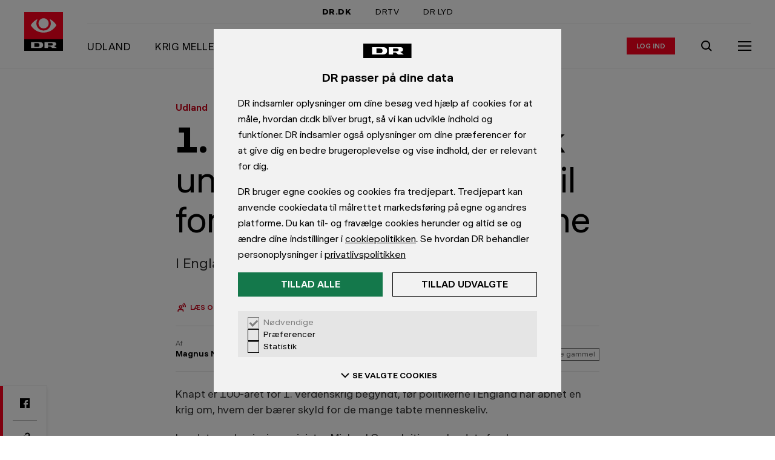

--- FILE ---
content_type: text/html; charset=utf-8
request_url: https://www.dr.dk/nyheder/udland/1-verdenskrig-engelsk-undervisningsminister-vil-forbyde-tv-serie-i-skolerne
body_size: 11414
content:
<!DOCTYPE html><html dir="ltr" lang="da-DK"><head><meta charSet="utf-8" data-next-head=""/><meta name="viewport" content="width=device-width, initial-scale=1.0" data-next-head=""/><title data-next-head="">1. Verdenskrig: Engelsk undervisningsminister vil forbyde tv-serie i skolerne | Udland | DR</title><link rel="canonical" href="https://www.dr.dk/nyheder/udland/1-verdenskrig-engelsk-undervisningsminister-vil-forbyde-tv-serie-i-skolerne" data-next-head=""/><meta name="description" content="I England er en krig på ord brudt ud om 1. Verdenskrig." data-next-head=""/><meta name="ensighten:urn" content="urn:dr:drupal:article:94de0a44-447f-4c75-be3c-dd03390c1a04" data-next-head=""/><meta name="dr:urn" content="urn:dr:drupal:article:94de0a44-447f-4c75-be3c-dd03390c1a04" data-next-head=""/><meta property="og:type" content="article" data-next-head=""/><meta property="og:title" content="1. Verdenskrig: Engelsk undervisningsminister vil forbyde tv-serie i skolerne" data-next-head=""/><meta property="og:description" content="I England er en krig på ord brudt ud om 1. Verdenskrig." data-next-head=""/><meta property="og:site_name" content="DR" data-next-head=""/><meta property="og:url" content="https://www.dr.dk/nyheder/udland/1-verdenskrig-engelsk-undervisningsminister-vil-forbyde-tv-serie-i-skolerne" data-next-head=""/><meta property="og:image" content="https://asset.dr.dk/drdk/drupal-images/other/2015/04/18/5e820b77-c3e4-4cb9-a217-fd1797583e4e_20131229-122539-l-1000x748-we.jpg?im=AspectCrop%3D%28620%2C349%29%2CxPosition%3D.5%2CyPosition%3D.5%3BResize%3D%28620%2C349%29" data-next-head=""/><meta property="article:published_time" content="2014-01-10T20:30:00+00:00" data-next-head=""/><meta name="apple-itunes-app" content="app-id=398346158" data-next-head=""/><meta name="google-play-app" content="app-id=dk.dr.drnyheder" data-next-head=""/><meta name="twitter:card" content="summary_large_image" data-next-head=""/><meta name="cXenseParse:pageclass" content="article" data-next-head=""/><meta name="cXenseParse:articleid" content="b39b7766965bca6be3104d0012ea4229" data-next-head=""/><meta name="cXenseParse:recs:image" content="https://asset.dr.dk/drdk/drupal-images/other/2015/04/18/5e820b77-c3e4-4cb9-a217-fd1797583e4e_20131229-122539-l-1000x748-we.jpg" data-next-head=""/><meta name="cXenseParse:recs:publishtime" content="2014-01-10T20:30:00+00:00" data-next-head=""/><meta name="cXenseParse:drk-product" content="drdk" data-next-head=""/><meta name="cXenseParse:drk-type" content="article" data-next-head=""/><meta name="cXenseParse:drk-contenttype" content="article" data-next-head=""/><meta name="cXenseParse:drk-urn" content="urn:dr:drupal:article:94de0a44-447f-4c75-be3c-dd03390c1a04" data-next-head=""/><meta name="cXenseParse:drk-article-format" content="StandardArticleFormat" data-next-head=""/><meta name="cXenseParse:drk-sitename" content="nyheder" data-next-head=""/><meta name="cXenseParse:drk-sitename-urn" content="urn:dr:drupal:site:cb361b66-3a32-4cea-ae23-3c1eba2db3fd" data-next-head=""/><meta name="cXenseParse:drk-spot-title" content="1. Verdenskrig: Engelsk undervisningsminister vil forbyde tv-serie i skolerne" data-next-head=""/><meta name="cXenseParse:drk-spot-label" content="Udland" data-next-head=""/><meta name="cXenseParse:drk-spot-image" content="https://asset.dr.dk/drdk/drupal-images/other/2015/04/18/5e820b77-c3e4-4cb9-a217-fd1797583e4e_20131229-122539-l-1000x748-we.jpg" data-next-head=""/><link rel="shortcut icon" href="/favicon.ico"/><meta name="copryright" content="Copyright DR. Materialet må ikke gengives uden tilladelse."/><meta name="publisher" content="DR, DR BYEN, Emil Holms Kanal 20, DK-0999 København C, tlf.: +45 35 20 30 40"/><link rel="preconnect" href="https://asset.dr.dk"/><link rel="preconnect" href="https://consent.cookiebot.com"/><link rel="preconnect" href="https://ced.sascdn.com"/><link rel="preconnect" href="https://www14.smartadserver.com"/><link rel="preconnect" href="https://cl-eu2.k5a.io"/><link rel="preload" href="https://www.dr.dk/global/fonts/DRPublikUIVF-b49db5333dbc736c65cec4e56338975e.woff2" as="font" type="font/woff2" crossorigin=""/><link rel="stylesheet" href="https://www.dr.dk/global/publik-variable.css"/><script id="drtag" src="https://www.dr.dk/tms/global/drtag.min.js" async=""></script><script type="module" src="https://www.dr.dk/statisk/cep-banners/serve@1.0.0-rc.1.js"></script><script>
            (function() {
              function logElementsError(event) {
                try {
                  if (dtrum && typeof dtrum.reportError === 'function') {
                    dtrum.reportError(event.detail.error);
                  }
                } catch(e) {}
              }
              function logGraphQLError(event) {
                try {
                  if (dtrum && typeof dtrum.reportCustomError === 'function' && typeof dtrum.enterAction === 'function' && typeof dtrum.leaveAction === 'function') {
                    var actionId = dtrum.enterAction('async loading', 'load', null, window.location.pathname);
                    dtrum.reportCustomError('Client side GraphQL error', 'Operation failed: ' + event.detail.operationName, event.detail.error.message, actionId);
                    dtrum.leaveAction(actionId);
                  }
                } catch(e) {}
              }
              window.addEventListener('elements:error', logElementsError);
              window.addEventListener('graphql:error', logGraphQLError);
            })();
          </script><script>
                var k5aMeta = {};
                </script><script type="module" src="/hydra/scripts/kilkaya.js?v=1765957838826" async=""></script><style>
              html, body {
                min-height: 100%;
                -webkit-font-smoothing: antialiased;
                -webkit-text-size-adjust: 100%;
              }
              body {
                position: relative;
                background: #FFF;
              }
              * {
                box-sizing: border-box;
                margin: 0;
                padding: 0;
              }
            </style><link rel="preload" href="//www.dr.dk/hydra/resources/_next/static/css/1fecd24bfd8934eb.css" as="style"/><link rel="stylesheet" href="//www.dr.dk/hydra/resources/_next/static/css/1fecd24bfd8934eb.css" data-n-p=""/><link rel="preload" href="//www.dr.dk/hydra/resources/_next/static/css/9f0a0ea7d1562c3b.css" as="style"/><link rel="stylesheet" href="//www.dr.dk/hydra/resources/_next/static/css/9f0a0ea7d1562c3b.css" data-n-p=""/><noscript data-n-css=""></noscript><script defer="" nomodule="" src="//www.dr.dk/hydra/resources/_next/static/chunks/polyfills-42372ed130431b0a.js"></script><script src="//www.dr.dk/hydra/resources/_next/static/chunks/webpack-138e3ad297db6fc2.js" defer=""></script><script src="//www.dr.dk/hydra/resources/_next/static/chunks/main-a25b82f59c719a21.js" defer=""></script><script src="//www.dr.dk/hydra/resources/_next/static/chunks/pages/_app-a738dd5964a621c4.js" defer=""></script><script src="//www.dr.dk/hydra/resources/_next/static/chunks/common-426ca472f275dffe.js" defer=""></script><script src="//www.dr.dk/hydra/resources/_next/static/chunks/pages/%5B...catchall%5D-3a2df85d6a41d58e.js" defer=""></script><script src="//www.dr.dk/hydra/resources/_next/static/wcdKQCGlzCoidEn0EWy1D/_buildManifest.js" defer=""></script><script src="//www.dr.dk/hydra/resources/_next/static/wcdKQCGlzCoidEn0EWy1D/_ssgManifest.js" defer=""></script></head><body><div id="__next"><iframe tabindex="-1" aria-hidden="true" style="position:absolute;left:0;top:-100%;width:1px;height:1px;border:none;opacity:0;pointer-events:none"></iframe><iframe tabindex="-1" aria-hidden="true" style="position:absolute;left:0;top:-100%;width:1px;height:1px;border:none;opacity:0;pointer-events:none"></iframe><div><script type="application/ld+json">{"@context":"https://schema.org","@type":"BreadcrumbList","itemListElement":[{"@type":"ListItem","position":1,"name":"Nyheder","item":"https://www.dr.dk/nyheder"},{"@type":"ListItem","position":2,"name":"Udland","item":"https://www.dr.dk/nyheder/udland"},{"@type":"ListItem","position":3,"name":"1. Verdenskrig: Engelsk undervisningsminister vil forbyde tv-serie i skolerne","item":"https://www.dr.dk/nyheder/udland/1-verdenskrig-engelsk-undervisningsminister-vil-forbyde-tv-serie-i-skolerne"}]}</script><style>body:not(:has(#dre-main)) .dre-main-skip-to-main-link { display: none; }</style><a href="#dre-main" class="dre-main-skip-to-main-link">Gå til indhold</a><script>
        window.dataLayer = window.dataLayer || {};
        window.dataLayer.content = {"content":{"authors":[{"authorEmail":"magn@dr.dk","authorName":"Magnus Nørtoft","authorUrn":"urn:dr:drupal:author:315f76b0-480c-49d1-966f-cc9db8be1401"}],"presentation":"StandardArticleFormat","format":"StandardArticleFormat","publishTime":"2014-01-10T20:30:00+00:00","changeTime":"2014-01-10T20:30:00+00:00","sites":[[{"siteName":"Udland","siteUrn":"urn:dr:drupal:site:ad59a36c-0c4e-4a4d-a9ff-d9bd22c16648"},{"siteName":"Nyheder","siteUrn":"urn:dr:drupal:site:cb361b66-3a32-4cea-ae23-3c1eba2db3fd"}]],"title":"1. Verdenskrig: Engelsk undervisningsminister vil forbyde tv-serie i skolerne","type":"article","urlCanonical":"https://www.dr.dk/nyheder/udland/1-verdenskrig-engelsk-undervisningsminister-vil-forbyde-tv-serie-i-skolerne","urn":"urn:dr:drupal:article:94de0a44-447f-4c75-be3c-dd03390c1a04","wordCount":341,"themes":null},"presentation":{"title":"1. Verdenskrig: Engelsk undervisningsminister vil forbyde tv-serie i skolerne","site":"Udland","urn":"urn:dr:drupal:article:94de0a44-447f-4c75-be3c-dd03390c1a04"}};
      </script><div class="dre-container"><div class="dre-container__content dre-container__content--large"><div class="hydra-marketing-banner hydra-marketing-banner--contained cep-banner" data-placement="drdk-artikel-top-1" id="marketing-banner--top"></div></div></div><div class="dre-navigation-auto-hide-container dre-variables"><div class="dre-navigation-auto-hide-container__fixer"><style>
            .dre-variables {
              --dre-navigation__offset: 0px;
              --dre-navigation__height-adaptive: 0px;
              --dre-navigation__transition-duration: 0.5s;
              --dre-navigation__transition-timing-function: ease;
            }
          </style><div class="dre-navigation dre-navigation--sticky" role="navigation" aria-label="Global dr.dk"><h2 class="dre-heading__sr-only">Navigation</h2><div class="dre-navigation-topbar__wrapper"><div class="dre-navigation-topbar dre-navigation-topbar--indent"><h3 class="dre-heading__sr-only">DR&#x27;s hovedindgange</h3><a href="/" class="dre-navigation-topbar__item dre-navigation-topbar__item--active">DR.DK</a><a href="https://www.dr.dk/drtv/" class="dre-navigation-topbar__item">DRTV</a><a href="https://www.dr.dk/lyd" class="dre-navigation-topbar__item">DR LYD</a></div></div><div class="dre-navigation-main__content"><div class="dre-navigation-main__logo-wrapper"><a href="https://www.dr.dk/" class="dre-navigation-main__logo-link" aria-hidden="false"><div class="dre-navigation-main__logo-slug"><span class="dre-logo dre-logo--slug-dr-nyheder_primary"></span></div><span class="dre-navigation-main__logo-text">Gå til forsiden</span></a></div><div class="dre-navigation-main__group-right"><div class="dre-navigation-main__desktop-only"><div class="dre-breakpoint dre-breakpoint--md dre-breakpoint--lg dre-breakpoint--xl" style="--dre-breakpoint-display:block"><div class="dre-navigation-menu-bar"><h3 class="dre-heading__sr-only">Sektionens indgange</h3><ol class="dre-navigation-menu-bar__links"><li class="dre-navigation-menu-bar__item"><a href="/nyheder/udland" class="dre-navigation-menu-bar__item-link"><span class="dre-label-text dre-label-text--xxs-medium dre-label-text--md-x-large"><span class="dre-label-text__text">Udland</span></span></a></li><li class="dre-navigation-menu-bar__item"><a href="/nyheder/udland/tema/krig-mellem-israel-og-hamas" class="dre-navigation-menu-bar__item-link"><span class="dre-label-text dre-label-text--xxs-medium dre-label-text--md-x-large"><span class="dre-label-text__text">Krig mellem Israel og Hamas</span></span></a></li><li class="dre-navigation-menu-bar__item"><a href="/nyheder/udland/tema/krigen-i-ukraine" class="dre-navigation-menu-bar__item-link"><span class="dre-label-text dre-label-text--xxs-medium dre-label-text--md-x-large"><span class="dre-label-text__text">Krig i Ukraine</span></span></a></li><li class="dre-navigation-menu-bar__item"><a href="/nyheder/udland/eu" class="dre-navigation-menu-bar__item-link"><span class="dre-label-text dre-label-text--xxs-medium dre-label-text--md-x-large"><span class="dre-label-text__text">EU</span></span></a></li></ol></div></div></div><div class="dre-navigation-main__login"><div class="dre-navigation-login"><button type="button" class="dre-navigation-login__avatar dre-navigation-login__avatar--static" tabindex="-1" aria-hidden="true"></button><div class="dre-html"><script>
              (function(){
                // Get cookie, do regex, pop the last element and decode it
                const letter = decodeURIComponent(document.cookie.match(/(^|;) *drdkAuthLetter *= *([^;]+)/)?.pop() || '');
                if (letter) {
                  if (document.currentScript) {
                    const button = document.currentScript.parentNode.previousElementSibling;
                    if (button && button.matches('button') && !button.innerText) {
                      button.innerText = letter || '';
                    }
                  }
                }
              }())
            </script></div><a href="/auth/drlogin/login" class="dre-navigation-login__login-action" aria-label="Log ind eller opret login"><span class="dre-label-text dre-label-text--xxs-x-small"><span class="dre-label-text__text">Log ind</span></span></a><div class="dre-navigation-login__transition"></div></div></div><div class="dre-navigation-main__search"><a href="https://www.dr.dk/soeg" aria-label="Søg" class="dre-navigation-search"><span class=" dre-icon-wrapper dre-icon-wrapper--boxed dre-icon-wrapper--xxs-medium dre-icon-wrapper--xxs-medium-boxed" style="color:inherit;background-color:transparent"><span class="dre-icon-wrapper__wrapper"><svg viewBox="0 0 24 24"><path d="M10.5 5a5.5 5.5 0 1 0 0 11 5.5 5.5 0 0 0 0-11M3 10.5a7.5 7.5 0 1 1 13.382 4.653l4.31 4.124-1.383 1.445-4.367-4.178A7.5 7.5 0 0 1 3 10.5"></path></svg></span></span></a></div><div class="dre-navigation-main__menu-toggle"><button type="button" class="dre-navigation-menu-toggle-button" aria-label="Åbn menu" aria-pressed="false" aria-expanded="false"><div class="dre-navigation-menu-icon"><span class="dre-navigation-menu-icon__line"></span><span class="dre-navigation-menu-icon__line"></span><span class="dre-navigation-menu-icon__line"></span></div></button></div></div></div><div><div class="dre-navigation-sidebar dre-navigation-sidebar--collapsed dre-navigation-sidebar__variables"><style>
          .dre-navigation-sidebar__variables {
            
          }
          </style><div class="dre-navigation-sidebar__dimmer" aria-hidden="true"></div><div class="dre-navigation-sidebar__modal"><div class="dre-navigation-sidebar__content dre-navigation-sidebar__content--collapsed"><nav class="dre-navigation-menu" aria-label="Udvidet menu"><div class="dre-navigation-menu__inner"><div><div class="dre-navigation-login-menuitem__item dre-navigation-login-menuitem__item--border"><a href="/auth/drlogin/login" class="dre-navigation-login-menuitem__login-action" aria-label="Log ind eller opret login"><span class="dre-label-text dre-label-text--xxs-x-small"><span class="dre-label-text__text">Log ind</span></span></a></div><h3 class="dre-heading__sr-only">Nyhedssektioner</h3><ul class="dre-navigation-menu__list" style="--dre-animation-menu__scrollbar-width:0"></ul></div><div class="dre-navigation-bottom-links__menu dre-navigation-bottom-links__menu--border"><h3 class="dre-heading__sr-only">Kontakt og privatliv</h3><a href="https://www.dr.dk/kontakt/" class="dre-navigation-bottom-links__contact-link"><div class="dre-navigation-bottom-links__contact-icon"><span class=" dre-icon-wrapper dre-icon-wrapper--xxs-xx-small" style="color:black"><span class="dre-icon-wrapper__wrapper"><svg viewBox="0 0 24 24"><path fill-rule="evenodd" d="M22 5H2v14h20zM4 7.414V17h16V7.414l-8 8zM17.586 7H6.414L12 12.586z"></path></svg></span></span></div>Kontakt DR</a><a href="https://www.dr.dk/om-dr/dr-og-dine-data" class="dre-navigation-bottom-links__privacy-link"><div class="dre-navigation-bottom-links__privacy-icon"><span class=" dre-icon-wrapper dre-icon-wrapper--xxs-xx-small" style="color:black"><span class="dre-icon-wrapper__wrapper"><svg viewBox="0 0 24 24"><path d="M1.71 20 12.117 3.092 22.52 20zm3.58-2h13.652L12.116 6.908z"></path><path d="M11 14v-4h2v4zM11 17v-2h2v2z"></path></svg></span></span></div>Privatlivspolitik</a></div></div></nav></div></div></div></div><div class="dre-navigation-main__mobile-only"><style>
                    .dre-navigation {
                      --dre-navigation__mobile-children-height: nullpx;
                    }
                  </style><div class="dre-breakpoint dre-breakpoint--md dre-breakpoint--lg dre-breakpoint--xl" style="--dre-breakpoint-display:block"><div class="dre-navigation-menu-bar"><h3 class="dre-heading__sr-only">Sektionens indgange</h3><ol class="dre-navigation-menu-bar__links"><li class="dre-navigation-menu-bar__item"><a href="/nyheder/udland" class="dre-navigation-menu-bar__item-link"><span class="dre-label-text dre-label-text--xxs-medium dre-label-text--md-x-large"><span class="dre-label-text__text">Udland</span></span></a></li><li class="dre-navigation-menu-bar__item"><a href="/nyheder/udland/tema/krig-mellem-israel-og-hamas" class="dre-navigation-menu-bar__item-link"><span class="dre-label-text dre-label-text--xxs-medium dre-label-text--md-x-large"><span class="dre-label-text__text">Krig mellem Israel og Hamas</span></span></a></li><li class="dre-navigation-menu-bar__item"><a href="/nyheder/udland/tema/krigen-i-ukraine" class="dre-navigation-menu-bar__item-link"><span class="dre-label-text dre-label-text--xxs-medium dre-label-text--md-x-large"><span class="dre-label-text__text">Krig i Ukraine</span></span></a></li><li class="dre-navigation-menu-bar__item"><a href="/nyheder/udland/eu" class="dre-navigation-menu-bar__item-link"><span class="dre-label-text dre-label-text--xxs-medium dre-label-text--md-x-large"><span class="dre-label-text__text">EU</span></span></a></li></ol></div></div></div><div class="dre-read-progress"><div class="dre-progress-bar dre-progress-bar--medium"><div class="dre-progress-bar__bar" style="background-color:#FF001E;transform:translateX(-100%)"></div></div></div></div></div><div class="dre-threshold-trigger dre-threshold-trigger--right dre-threshold-trigger--left"></div></div><div class="dre-page"><main id="dre-main" class="dre-main" tabindex="-1"><div class="dre-read-progress-tracker"><div><style>
          .dre-variables {
            --dre-text-scaler-factor: 1;
          }
        </style><div><main role="main"><article class="dre-article" itemscope="" itemType="https://schema.org/NewsArticle"><meta itemProp="inLanguage" content="da-DK"/><meta itemProp="isAccessibleForFree" content="True"/><meta itemProp="mainEntityOfPage" content="https://www.dr.dk/nyheder/udland/1-verdenskrig-engelsk-undervisningsminister-vil-forbyde-tv-serie-i-skolerne"/><div class="cXenseParse"><meta itemProp="articleSection" content="Udland"/><div itemProp="publisher" itemscope="" itemType="https://schema.org/NewsMediaOrganization"><meta itemProp="name" content="DR"/><meta itemProp="publishingPrinciples" content="https://www.dr.dk/etik-og-rettelser/dr-etik/drs-etik-bygger-paa-drs-vaerdier"/><meta itemProp="ethicsPolicy" content="https://www.dr.dk/etik-og-rettelser/dr-etik/drs-etik"/><meta itemProp="sameAs" content="https://da.wikipedia.org/wiki/DR"/><div itemProp="logo" itemscope="" itemType="https://schema.org/ImageObject"><meta itemProp="url" content="https://www.dr.dk/global/logos/dr.png"/><meta itemProp="width" content="1215px"/><meta itemProp="height" content="360px"/></div></div><div itemProp="image" itemscope="" itemType="https://schema.org/ImageObject"><meta itemProp="url" content="https://asset.dr.dk/drdk/drupal-images/other/2015/04/18/5e820b77-c3e4-4cb9-a217-fd1797583e4e_20131229-122539-l-1000x748-we.jpg?im=AspectCrop%3D%28620%2C349%29%2CxPosition%3D.5%2CyPosition%3D.5%3BResize%3D%28620%2C349%29"/></div><div class="hydra-standard-article"><header class="hydra-standard-article__top" style="background-color:#fff"><div class="dre-container"><div class="dre-container__content dre-container__content--small"><div class="hydra-article-title"><div class="hydra-article-title__label"><div class="hydra-article-title__section-label"><div class="hydra-article-title-section-label"><span class="dre-label-text dre-label-text--xxs-medium dre-label-text--sm-large"><span class="dre-label-text__text"><a href="/nyheder/udland" class="hydra-article-title-section-label__title hydra-article-title-section-label__title--link" aria-label="Udland forside">Udland</a></span></span></div></div></div><div class="dre-speech"><h1 aria-label="1. Verdenskrig: Engelsk undervisningsminister vil forbyde tv-serie i skolerne" class="hydra-article-title__heading" itemProp="headline"><span class="dre-title-text dre-title-text--prefixed"><strong class="dre-title-text__prefix">1. Verdenskrig: </strong>Engelsk undervisningsminister vil forbyde tv-serie i skolerne</span></h1></div><div class="dre-speech"><p class="hydra-article-title__summary dre-variables" itemProp="description">I England er en krig på ord brudt ud om 1. Verdenskrig.</p></div></div></div></div></header><div class="hydra-standard-article__asset-overflow-container"><div class="hydra-standard-article__asset"><figure class="hydra-standard-article__figure"><script type="application/ld+json">{"@context":"https://schema.org","@type":"VideoObject","name":"1. Verdenskrig","description":"I England er en krig på ord brudt ud om 1. Verdenskrig.","thumbnailUrl":"https://asset.dr.dk/drdk/hydra-images/shareimage.png?im=AspectCrop%3D%281200%2C675%29%2CxPosition%3D.5%2CyPosition%3D.5%3BResize%3D%281200%2C675%29","uploadDate":"2014-01-10T20:30:00+00:00"}</script><!--$--><div><div style="aspect-ratio:16/9;width:100%;display:block;background-color:var(--placeholder-bg-color, undefined)"></div></div><!--/$--><figcaption class="hydra-standard-article__figure-caption"></figcaption></figure></div></div><div class="hydra-standard-article__tools-container"><div class="dre-container"><div class="dre-container__content dre-container__content--small"><div class="hydra-standard-article__tools"><div class="hydra-article-accessibility-tools"><span class="hydra-article-accessibility-tools__button"><div class="dre-speech-tool"><button type="button" style="width:auto" class="dre-button dre-button--tertiary" aria-label="Læs artiklen op, Tryk Escape for at stoppe" aria-pressed="false"><span class="dre-button__touch-area dre-button__touch-area--tertiary"><span class="dre-button__main dre-button__main--tertiary dre-button__main--small"><span class=" dre-icon-wrapper dre-icon-wrapper--xxs-xx-small" style="color:inherit"><span class="dre-icon-wrapper__wrapper"><svg viewBox="0 0 24 24"><path d="M18.5 11a8.48 8.48 0 0 0-3.132-6.59l1.264-1.55A10.48 10.48 0 0 1 20.5 11zM13.11 7.085A4.99 4.99 0 0 1 15 11h2c0-2.22-1.035-4.2-2.644-5.48z"></path><path d="M10 7.5a3.5 3.5 0 1 0 0 7 3.5 3.5 0 0 0 0-7M8.5 11a1.5 1.5 0 1 1 3 0 1.5 1.5 0 0 1-3 0"></path><path d="M7.5 15.1c-2.113 0-3.5 1.606-3.5 3.5V20L6 20V18.6c0-.866.567-1.5 1.5-1.5h5a1.5 1.5 0 0 1 1.5 1.5V20h2v-1.4a3.5 3.5 0 0 0-3.5-3.5z"></path></svg></span></span><span class="dre-button__text dre-button__text--small"><span class="dre-label-text dre-label-text--xxs-x-small"><span class="dre-label-text__text">Læs op</span></span></span></span></span></button></div></span><span class="hydra-article-accessibility-tools__button"><span class="dre-glossary-tool"><span aria-live="polite" aria-atomic="true" class="dre-glossary-tool__sr-only"></span><button type="button" style="width:auto" class="dre-button dre-button--tertiary" aria-label="Slå ordforklaringer til" aria-pressed="false" aria-expanded="false"><span class="dre-button__touch-area dre-button__touch-area--tertiary"><span class="dre-button__main dre-button__main--tertiary dre-button__main--small"><span class=" dre-icon-wrapper dre-icon-wrapper--xxs-xx-small" style="color:inherit"><span class="dre-icon-wrapper__wrapper"><svg viewBox="0 0 24 24"><path fill-rule="evenodd" d="M2 4h7c1.35 0 2.356.675 3 1.462C12.644 4.675 13.65 4 15 4h7v14h-7c-.237 0-.772.148-1.25.53-.447.358-.75.842-.75 1.47h-2c0-.628-.303-1.112-.75-1.47C9.772 18.149 9.237 18 9 18H2zm9 12.621c-.662-.4-1.394-.621-2-.621H4V6h5c.628 0 1.112.303 1.47.75.382.478.53 1.013.53 1.25zM13 8v8.621c.662-.4 1.395-.621 2-.621h5V6h-5c-.628 0-1.112.303-1.47.75C13.149 7.228 13 7.763 13 8"></path><path d="M9 10H6V8h3zM9 14H6v-2h3zM18 10h-3V8h3zM18 14h-3v-2h3z"></path></svg></span></span><span class="dre-button__text dre-button__text--small"><span class="dre-label-text dre-label-text--xxs-x-small"><span class="dre-label-text__text">Ordbog</span></span></span></span></span></button></span></span><span class="hydra-article-accessibility-tools__button hydra-article-accessibility-tools__button--last"><div class="dre-text-scaling-tool"><button type="button" style="width:auto" class="dre-button dre-button--tertiary" aria-label="Åben tekststørrelsesindstillinger" aria-pressed="false" aria-expanded="false"><span class="dre-button__touch-area dre-button__touch-area--tertiary"><span class="dre-button__main dre-button__main--tertiary dre-button__main--small"><span class=" dre-icon-wrapper dre-icon-wrapper--xxs-xx-small" style="color:inherit"><span class="dre-icon-wrapper__wrapper"><svg viewBox="0 0 24 24"><path d="M8.625 10.078H5.328L4.546 12H2.641l3.215-8h2.299l3.215 8H9.375zm-2.78-1.31h2.272L7 5.894zM12.531 16.969h4.922L18.681 20H21L16.177 8h-2.354L9 20h2.32zm4.2-1.818h-3.463L15 10.841z"></path></svg></span></span><span class="dre-button__text dre-button__text--small"><span class="dre-label-text dre-label-text--xxs-x-small"><span class="dre-label-text__text">Tekst</span></span></span></span></span></button></div></span></div></div></div></div></div><div class="dre-container"><div class="dre-container__content dre-container__content--small"><div class="hydra-article-byline"><div class="dre-byline dre-byline--role-normal"><div class="dre-byline__contributions"><div class="dre-byline__prefix">Af</div><div class="dre-byline__contribution" itemProp="author" itemType="https://schema.org/Person" itemscope=""><div class="dre-byline__contribution-details"><a class="dre-byline__contribution-name dre-byline__contribution-name--link dre-byline__contribution-name--last" href="mailto:magn@dr.dk" itemProp="email"><span itemProp="name">Magnus Nørtoft</span></a></div></div></div><div class="dre-byline__dates dre-byline__dates--role-normal"><time class="dre-byline__date dre-byline__date--with-spacer dre-byline__date--role-normal" itemProp="datePublished dateModified" dateTime="2014-01-10T20:30:00+00:00">10. jan 2014</time><div class="dre-byline__old-notice-container dre-byline__old-notice-container--role-normal"><div class="dre-byline__old-notice dre-byline__old-notice--role-normal">Mere end 30 dage gammel</div></div></div></div></div></div></div><div class="hydra-sticky-share-band"><div class="cxenseignore"><div class="hydra-sticky-share-band__content"><div class="hydra-sticky-share-band__item"><a class="dre-share-link" href="https://www.facebook.com/share.php?u=undefined" target="_blank" aria-label="Del på Facebook" title="Del på Facebook" rel="nofollow noopener noreferrer" aria-hidden="true" tabindex="-1"><span class="dre-share-link__icon"><span class=" dre-icon-wrapper dre-icon-wrapper--xxs-x-small" style="color:#000"><span class="dre-icon-wrapper__wrapper"><svg viewBox="0 0 24 24"><path d="M20 4H4v16h7.666v-5.539H10v-2.437h1.666v-1.05C11.666 8.257 12.91 7 15.61 7c.512 0 1.395.099 1.756.198v2.21c-.19-.02-.522-.03-.933-.03-1.325 0-1.836.495-1.836 1.784v.862h2.638l-.453 2.437h-2.185V20H20z"></path></svg></span></span></span></a></div><div class="hydra-sticky-share-band__item"><button type="button" class="dre-share-link-copy-url" aria-label="Kopier link" title="Kopier link" rel="nofollow" aria-hidden="true" tabindex="-1"><span class="dre-share-link__icon"><span class=" dre-icon-wrapper dre-icon-wrapper--xxs-x-small" style="color:#000"><span class="dre-icon-wrapper__wrapper"><svg viewBox="0 0 24 24"><path d="M14.8858 6.2425c.781-.781 2.0473-.781 2.8284 0 .781.781.781 2.0474 0 2.8285l-3.5355 3.5355c-.7811.781-2.0474.781-2.8285 0L9.936 14.0207c1.5621 1.5621 4.0948 1.5621 5.6569 0l3.5355-3.5355c1.5621-1.5621 1.5621-4.0948 0-5.6569-1.5621-1.562-4.0948-1.562-5.6568 0l-1.4143 1.4142 1.4143 1.4142 1.4142-1.4142Z"></path><path d="M9.229 17.5562c-.7811.7811-2.0475.7811-2.8285 0-.781-.781-.781-2.0473 0-2.8284l3.5355-3.5355c.7811-.7811 2.0474-.7811 2.8284 0l1.4143-1.4142c-1.5621-1.5621-4.0948-1.5621-5.6569 0l-3.5355 3.5355c-1.5621 1.5621-1.5621 4.0947 0 5.6568 1.562 1.5621 4.0947 1.5621 5.6568 0l1.4142-1.4142-1.4142-1.4142-1.4142 1.4142Z"></path></svg></span></span></span></button><div class="dre-share-link-copy-url__copy-link-hidden" aria-hidden="true"></div></div></div></div></div><div itemProp="articleBody" class="hydra-article-body"><div class="dre-container"><div class="dre-container__content dre-container__content--small"><div class="dre-speech"><p class="hydra-article-body-paragraph dre-variables">Knapt er 100-året for 1. Verdenskrig begyndt, før politikerne i England har åbnet en krig om, hvem der bærer skyld for de mange tabte menneskeliv.</p></div><div class="dre-speech"><p class="hydra-article-body-paragraph dre-variables">Landets undervisningsminister, Michael Gove, kritiserer landets forskere og undervisere for at udbrede en forfejlet upatriotisk version af krigen, hvor landets generaler bliver stillet i et dårligt lys. Særlig kritiserer Michael Gove, at det fremstilles som om, at de som kæmpede, ofrede sig forgæves.</p></div><div class="dre-speech"><p class="hydra-article-body-paragraph dre-variables">I en artikel i Daily Mail giver Gove desuden satiriske britiske tv-serier som Blackadder skylden for den fremherskende opfattelse af krigen. Derfor vil han nu have tv-serierne ud af skolernes undervisning.</p></div><div class="dre-speech"><h2 class="hydra-article-body-sub-heading dre-variables">Vil genrejse militæret</h2></div><div class="dre-speech"><p class="hydra-article-body-paragraph dre-variables">Det vil Labours skyggeundervisningsminister Trisham Hunt ikke være med til. Han anklager i stedet Gove for at score billige politiske point på en 100 år gammel tragedie.</p></div><div class="dre-speech"><p class="hydra-article-body-paragraph dre-variables">- At forsøge at gøre 1. Verdenskrig til en national triumf er helt forfejlet, siger han.</p></div><div class="dre-speech"><p class="hydra-article-body-paragraph dre-variables">Ifølge Politikens korrespondent i London, Lone Theils forsøger Gove gennem sin støtte til det daværende militær at genvinde traditionelle britiske værdier.</p></div><div class="dre-speech"><p class="hydra-article-body-paragraph dre-variables">- Lige nu er der ikke ret mange briter, der identificere sig med militær eller forstår, hvad briterne skal med deres hær. Det forsøger Gove at gøre op med, siger hun til DR2 Dagen.</p></div><div class="dre-speech"><p class="hydra-article-body-paragraph dre-variables">Diskussionen i England kan dog også ses i et større perspektiv, hvor krigen fra 1914 ti 1918 bliver brugt til at føre politik i dag.</p></div><div class="dre-speech"><p class="hydra-article-body-paragraph dre-variables">- Historien har altid været en politisk kampplads, hvor man bruger historiske begivenheder til at fremme sine egne budskaber, siger Claus Bundgård Christensen, historiker på RUC og ekspert i 1. Verdenskrig til DR2 Dagen.</p></div><div class="dre-speech"><p class="hydra-article-body-paragraph dre-variables">Så selvom han ikke er enig med Michael Gove i at tv-serierne skal ud af klasselokalerne, forstå han godt den britiske undervisningsminister.</p></div><div class="dre-speech"><p class="hydra-article-body-paragraph dre-variables">- Det er ikke nødvendigvis det rigtige billede, vi får af krigen fra kunst og kultur. Så jeg kan godt forstå, hvad Michael Gove er ude i, siger han.</p></div><div class="dre-speech"><p class="hydra-article-body-paragraph dre-variables">1. Verdenskrig begyndte i 1914, da den Østrig-Ungarske tronarving Franz Ferdinand blev myrdet i Sarajevo. Det fik de europæiske stormagter til at erklære krig mod hinanden.</p></div><div class="dre-speech"><p class="hydra-article-body-paragraph dre-variables">Krigen endte med at koste 15 millioner mennesker livet.</p></div></div></div></div><div class="dre-container"><div class="dre-container__content dre-container__content--small"><div class="dre-section dre-section--padded"><div class="dre-section__header dre-section__header--padded dre-section__header--sr-only"></div><div class="dre-threshold-trigger"></div><div class="cxenseignore"><div class="hydra-share-band"><div class="hydra-share-band__content"><div class="hydra-share-band__item"><a class="dre-share-link" href="https://www.facebook.com/share.php?u=undefined" target="_blank" aria-label="Del på Facebook" title="Del på Facebook" rel="nofollow noopener noreferrer"><span class="dre-share-link__icon"><span class=" dre-icon-wrapper dre-icon-wrapper--xxs-x-small" style="color:#000"><span class="dre-icon-wrapper__wrapper"><svg viewBox="0 0 24 24"><path d="M20 4H4v16h7.666v-5.539H10v-2.437h1.666v-1.05C11.666 8.257 12.91 7 15.61 7c.512 0 1.395.099 1.756.198v2.21c-.19-.02-.522-.03-.933-.03-1.325 0-1.836.495-1.836 1.784v.862h2.638l-.453 2.437h-2.185V20H20z"></path></svg></span></span></span><span class="dre-label-text dre-label-text--xxs-x-small dre-label-text--sm-medium"><span class="dre-label-text__text"><span class="dre-share-link__label">Facebook</span></span></span></a></div><div class="hydra-share-band__item"><button type="button" class="dre-share-link-copy-url" aria-label="Kopier link" title="Kopier link" rel="nofollow"><span class="dre-share-link__icon"><span class=" dre-icon-wrapper dre-icon-wrapper--xxs-x-small" style="color:#000"><span class="dre-icon-wrapper__wrapper"><svg viewBox="0 0 24 24"><path d="M14.8858 6.2425c.781-.781 2.0473-.781 2.8284 0 .781.781.781 2.0474 0 2.8285l-3.5355 3.5355c-.7811.781-2.0474.781-2.8285 0L9.936 14.0207c1.5621 1.5621 4.0948 1.5621 5.6569 0l3.5355-3.5355c1.5621-1.5621 1.5621-4.0948 0-5.6569-1.5621-1.562-4.0948-1.562-5.6568 0l-1.4143 1.4142 1.4143 1.4142 1.4142-1.4142Z"></path><path d="M9.229 17.5562c-.7811.7811-2.0475.7811-2.8285 0-.781-.781-.781-2.0473 0-2.8284l3.5355-3.5355c.7811-.7811 2.0474-.7811 2.8284 0l1.4143-1.4142c-1.5621-1.5621-4.0948-1.5621-5.6569 0l-3.5355 3.5355c-1.5621 1.5621-1.5621 4.0947 0 5.6568 1.562 1.5621 4.0947 1.5621 5.6568 0l1.4142-1.4142-1.4142-1.4142-1.4142 1.4142Z"></path></svg></span></span></span><span class="dre-label-text dre-label-text--xxs-x-small dre-label-text--sm-medium"><span class="dre-label-text__text"><span class="dre-share-link__label">Kopier Link</span></span></span></button><div class="dre-share-link-copy-url__copy-link-hidden" aria-hidden="true"></div></div></div></div></div></div></div></div></div></div></article></main></div></div></div></main><h2 class="dre-heading__sr-only">Mere fra dr.dk</h2><div style="background-color:#ffffff"><div class="dre-container"><div class="dre-container__content dre-container__content--medium"><div class="hydra-marketing-banner hydra-marketing-banner--margin-bottom cep-banner" data-placement="drdk-artikel-under-indhold-1" id="web-standard-1"></div></div></div><div class="dre-container"><div class="dre-container__content dre-container__content--medium"><div class="hydra-marketing-banner hydra-marketing-banner--margin-bottom cep-banner" data-placement="drdk-artikel-under-indhold-2" id="web-standard-2"></div></div></div></div><div><div></div></div><div><div><div id="hydra-news-overview"></div></div></div><div><div></div></div><div class="dre-container"><div class="dre-container__content dre-container__content--large"><div class="hydra-marketing-banner cep-banner" data-placement="drdk-artikel-bund-1" id="marketing-banner--bottom"></div></div></div></div><footer role="contentinfo" class="dre-footer"><a href="https://www.dr.dk/" class="dre-footer__logo" aria-hidden="false"><span class="dre-footer__logo-text">Gå til forsiden af dr.dk</span></a><nav class="dre-footer__inner" role="navigation" aria-label="Global bund"><ul class="dre-footer__section-menu-list"><li class="dre-footer__section-menu"><ul class="dre-footer__section-menu-items"><li class="dre-footer__section-menu-item dre-footer__section-menu-item--heading"><a href="https://www.dr.dk/nyheder" class="dre-footer__menu-link">Nyheder</a></li><li class="dre-footer__section-menu-item"><a href="https://www.dr.dk/nyheder" class="dre-footer__menu-link">Seneste nyt</a></li><li class="dre-footer__section-menu-item"><a href="https://www.dr.dk/nyheder/regionale" class="dre-footer__menu-link">Regionalt</a></li><li class="dre-footer__section-menu-item"><a href="https://www.dr.dk/sporten" class="dre-footer__menu-link">Sport</a></li><li class="dre-footer__section-menu-item"><a href="https://www.dr.dk/nyheder/vejret" class="dre-footer__menu-link">Vejret</a></li><li class="dre-footer__section-menu-item"><a href="https://www.dr.dk/ultra/ultra-nyt-nyheder-til-boern" class="dre-footer__menu-link">Ultra Nyt</a></li></ul></li><li class="dre-footer__section-menu"><ul class="dre-footer__section-menu-items"><li class="dre-footer__section-menu-item dre-footer__section-menu-item--heading"><a href="https://www.dr.dk/drtv/" class="dre-footer__menu-link">TV &amp; Radio</a></li><li class="dre-footer__section-menu-item"><a href="https://www.dr.dk/drtv/tv-guide" class="dre-footer__menu-link">TV-Guide</a></li><li class="dre-footer__section-menu-item"><a href="https://www.dr.dk/drtv/kategorier" class="dre-footer__menu-link">TV-programmer</a></li><li class="dre-footer__section-menu-item"><a href="https://www.dr.dk/drtv/kanal/dr1_20875" class="dre-footer__menu-link">Se live-TV</a></li><li class="dre-footer__section-menu-item"><a href="https://www.dr.dk/drtv/gensyn" class="dre-footer__menu-link">Gensyn</a></li><li class="dre-footer__section-menu-item"><a href="https://www.dr.dk/drtv/ultra" class="dre-footer__menu-link">Ultra</a></li><li class="dre-footer__section-menu-item"><a href="https://www.dr.dk/drtv/ramasjang" class="dre-footer__menu-link">Ramasjang</a></li><li class="dre-footer__section-menu-item"><a href="https://www.dr.dk/lyd" class="dre-footer__menu-link">Hør radio</a></li></ul></li><li class="dre-footer__section-menu"><ul class="dre-footer__section-menu-items"><li class="dre-footer__section-menu-item dre-footer__section-menu-item--heading"><a href="https://www.dr.dk/service" class="dre-footer__menu-link">Services</a></li><li class="dre-footer__section-menu-item"><a href="https://www.dr.dk/login/indstillinger" class="dre-footer__menu-link">Mit DR-login</a></li><li class="dre-footer__section-menu-item"><a href="https://www.dr.dk/service/drs-apps" class="dre-footer__menu-link">Apps</a></li><li class="dre-footer__section-menu-item"><a href="https://www.dr.dk/service/tilgaengelighed" class="dre-footer__menu-link">Tilgængelighed</a></li><li class="dre-footer__section-menu-item"><a href="https://www.dr.dk/nyheder/nyhedsbreve/tilmelding" class="dre-footer__menu-link">Nyhedsbreve</a></li><li class="dre-footer__section-menu-item"><a href="https://www.dr.dk/kontakt/" class="dre-footer__menu-link">Kontakt DR</a></li><li class="dre-footer__section-menu-item"><a href="https://www.dr.dk/tipos" class="dre-footer__menu-link">Tip os fortroligt</a></li><li class="dre-footer__section-menu-item"><a href="https://www.dr.dk/om-dr/dr-og-dine-data" class="dre-footer__menu-link">DR og dine data</a></li><li class="dre-footer__section-menu-item"><a href="https://www.dr.dk/boern" class="dre-footer__menu-link">Børn</a></li><li class="dre-footer__section-menu-item"><a href="https://www.dr.dk/ultra" class="dre-footer__menu-link">Ultra</a></li><li class="dre-footer__section-menu-item"><a href="https://www.dr.dk/dr-laer" class="dre-footer__menu-link">DR Lær</a></li></ul></li><li class="dre-footer__section-menu"><ul class="dre-footer__section-menu-items"><li class="dre-footer__section-menu-item dre-footer__section-menu-item--heading"><a href="https://www.dr.dk/om-dr" class="dre-footer__menu-link">Om DR</a></li><li class="dre-footer__section-menu-item"><a href="https://www.dr.dk/om-dr" class="dre-footer__menu-link">Nyt fra DR</a></li><li class="dre-footer__section-menu-item"><a href="https://www.dr.dk/om-dr/job" class="dre-footer__menu-link">Job i DR</a></li><li class="dre-footer__section-menu-item"><a href="https://www.dr.dk/presse" class="dre-footer__menu-link">Presse</a></li><li class="dre-footer__section-menu-item"><a href="https://www.dr.dk/om-dr/nyheder/beredskab" class="dre-footer__menu-link">Beredskab</a></li><li class="dre-footer__section-menu-item"><a href="https://www.drkoncerthuset.dk/" class="dre-footer__menu-link">DR Koncerthuset</a></li><li class="dre-footer__section-menu-item"><a href="https://www.drkoncerthuset.dk/dit-besoeg/rundvisninger/rundvisning-i-dr-koncerthuset-og-dr-byen/" class="dre-footer__menu-link">Rundvisninger</a></li><li class="dre-footer__section-menu-item"><a href="https://www.dr.dk/om-dr/vilkaar-paa-drdk" class="dre-footer__menu-link">Vilkår på dr.dk</a></li><li class="dre-footer__section-menu-item"><a href="https://www.dr.dk/etik-og-rettelser" class="dre-footer__menu-link">Etik og rettelser</a></li><li class="dre-footer__section-menu-item"><a href="https://www.dr.dk/om-dr/dr-og-dine-data" class="dre-footer__menu-link">Privatlivs­politik</a></li></ul></li><li class="dre-footer__section-menu"><div class="dre-footer__pressenaevn-logo-container"><a href="https://www.pressenaevnet.dk/" target="_blank" rel="noopener noreferrer" title="Gå til Pressenævnets hjemmeside" class="dre-footer__pressenaevn-logo">Vi tager ansvar for indholdet og er tilmeldt Pressenævnet</a></div></li></ul></nav><nav class="dre-footer__contact-container" role="navigation" aria-label="Kontakt"><div class="dre-footer__contact-inner"><address class="dre-footer__address"><a href="https://goo.gl/maps/B3fi5QGuiSt" class="dre-footer__link" aria-label="DR, Emil Holms Kanal 20, 0999 København C. Se adresse på kort."><div class="dre-footer__address-item">DR</div><div class="dre-footer__address-item">Emil Holms Kanal 20</div><div class="dre-footer__address-item">0999 København C</div></a><div class="dre-footer__phone-item"><a href="tel:35203040" class="dre-footer__link">Tlf. 35 20 30 40</a></div></address><div class="dre-footer__contact-link"><a href="https://www.dr.dk/kontakt/" class="dre-footer__link">Kontakt DR</a></div></div></nav></footer></div></div><script id="__NEXT_DATA__" type="application/json">{"props":{"pageProps":{"viewProps":{"article":{"type":"Article","urn":"urn:dr:drupal:article:94de0a44-447f-4c75-be3c-dd03390c1a04","published":true,"title":"1. Verdenskrig: Engelsk undervisningsminister vil forbyde tv-serie i skolerne","summary":"I England er en krig på ord brudt ud om 1. Verdenskrig.","urlPathId":"/nyheder/udland/1-verdenskrig-engelsk-undervisningsminister-vil-forbyde-tv-serie-i-skolerne","startDate":"2014-01-10T20:30:00+00:00","changedDate":null,"wordCount":341,"format":"StandardArticleFormat","publications":[{"breaking":false,"live":false,"serviceChannel":{"urn":"urn:dr:drupal:site:ad59a36c-0c4e-4a4d-a9ff-d9bd22c16648"}}],"liveBlog":null,"googlePlayId":null,"appleAppStoreId":null,"indexingMetadata":{"title":null,"description":null},"glossary":[{"word":"korrespondent","match":"korrespondent","description":"En korrespondent er en person, der laver nyheder om et bestemt land eller område."},{"word":"satirisk","match":"satiriske","description":"Satirisk betyder, at man gør grin med noget."},{"word":"London","match":"London","description":"London er Storbritanniens hovedstad."},{"word":"RUC","match":"RUC","description":"RUC er en forkortelse for Roskilde Universitet Center."},{"word":"RUC","match":"RUC","description":"RUC er en forkortelse for Roskilde Universitet Center."}],"teaserImage":{"type":"ArticleImage","default":{"url":"https://www.dr.dk/images/other/2015/04/18/5e820b77-c3e4-4cb9-a217-fd1797583e4e_20131229-122539-l-1000x748-we.jpg","width":620,"height":349,"managedUrl":"https://asset.dr.dk/drdk/drupal-images/other/2015/04/18/5e820b77-c3e4-4cb9-a217-fd1797583e4e_20131229-122539-l-1000x748-we.jpg"}},"head":[{"type":"MediaComponent","caption":null,"resource":{"type":"Clip","urn":"urn:dr:od3:clippublication:52d046516187a213f81e4671","title":"1. Verdenskrig","imageUri":null,"image":null,"mediaType":"StandardVideo","durationInMilliseconds":1030000,"hlsStream":{"streamEncrypted":"[base64]","tokenAcl":null},"target":"dummy"}},{"type":"ImageComponent","image":{"type":"ContextImage","default":{"type":"Image","url":"https://www.dr.dk/images/other/2015/04/18/5e820b77-c3e4-4cb9-a217-fd1797583e4e_20131229-122539-l-1000x748-we.jpg","description":null,"altText":null,"width":620,"height":349,"ratio":"620:349","copyright":"Scanpix","photographer":"Scanpix","pressPhotoUrl":null,"managedUrl":"https://asset.dr.dk/drdk/drupal-images/other/2015/04/18/5e820b77-c3e4-4cb9-a217-fd1797583e4e_20131229-122539-l-1000x748-we.jpg"},"mobile":null}}],"body":[{"type":"ParagraphComponent","body":[{"type":"Text","text":"Knapt er 100-året for 1. Verdenskrig begyndt, før politikerne i England har åbnet en krig om, hvem der bærer skyld for de mange tabte menneskeliv."}]},{"type":"ParagraphComponent","body":[{"type":"Text","text":"Landets undervisningsminister, Michael Gove, kritiserer landets forskere og undervisere for at udbrede en forfejlet upatriotisk version af krigen, hvor landets generaler bliver stillet i et dårligt lys. Særlig kritiserer Michael Gove, at det fremstilles som om, at de som kæmpede, ofrede sig forgæves."}]},{"type":"ParagraphComponent","body":[{"type":"Text","text":"I en artikel i Daily Mail giver Gove desuden satiriske britiske tv-serier som Blackadder skylden for den fremherskende opfattelse af krigen. Derfor vil han nu have tv-serierne ud af skolernes undervisning."}]},{"type":"HeadingComponent","text":"Vil genrejse militæret"},{"type":"ParagraphComponent","body":[{"type":"Text","text":"Det vil Labours skyggeundervisningsminister Trisham Hunt ikke være med til. Han anklager i stedet Gove for at score billige politiske point på en 100 år gammel tragedie."}]},{"type":"ParagraphComponent","body":[{"type":"Text","text":"- At forsøge at gøre 1. Verdenskrig til en national triumf er helt forfejlet, siger han."}]},{"type":"ParagraphComponent","body":[{"type":"Text","text":"Ifølge Politikens korrespondent i London, Lone Theils forsøger Gove gennem sin støtte til det daværende militær at genvinde traditionelle britiske værdier."}]},{"type":"ParagraphComponent","body":[{"type":"Text","text":"- Lige nu er der ikke ret mange briter, der identificere sig med militær eller forstår, hvad briterne skal med deres hær. Det forsøger Gove at gøre op med, siger hun til DR2 Dagen."}]},{"type":"ParagraphComponent","body":[{"type":"Text","text":"Diskussionen i England kan dog også ses i et større perspektiv, hvor krigen fra 1914 ti 1918 bliver brugt til at føre politik i dag."}]},{"type":"ParagraphComponent","body":[{"type":"Text","text":"- Historien har altid været en politisk kampplads, hvor man bruger historiske begivenheder til at fremme sine egne budskaber, siger Claus Bundgård Christensen, historiker på RUC og ekspert i 1. Verdenskrig til DR2 Dagen."}]},{"type":"ParagraphComponent","body":[{"type":"Text","text":"Så selvom han ikke er enig med Michael Gove i at tv-serierne skal ud af klasselokalerne, forstå han godt den britiske undervisningsminister."}]},{"type":"ParagraphComponent","body":[{"type":"Text","text":"- Det er ikke nødvendigvis det rigtige billede, vi får af krigen fra kunst og kultur. Så jeg kan godt forstå, hvad Michael Gove er ude i, siger han."}]},{"type":"ParagraphComponent","body":[{"type":"Text","text":"1. Verdenskrig begyndte i 1914, da den Østrig-Ungarske tronarving Franz Ferdinand blev myrdet i Sarajevo. Det fik de europæiske stormagter til at erklære krig mod hinanden."}]},{"type":"ParagraphComponent","body":[{"type":"Text","text":"Krigen endte med at koste 15 millioner mennesker livet."}]}],"site":{"type":"Site","urn":"urn:dr:drupal:site:ad59a36c-0c4e-4a4d-a9ff-d9bd22c16648","title":"Udland","url":"/nyheder/udland","menu":{"items":[{"url":"/nyheder/udland","title":"Udland"},{"url":"/nyheder/udland/tema/krig-mellem-israel-og-hamas","title":"Krig mellem Israel og Hamas"},{"url":"/nyheder/udland/tema/krigen-i-ukraine","title":"Krig i Ukraine"},{"url":"/nyheder/udland/eu","title":"EU"}]},"pages":null,"app":{"name":"Nyhedsapp","android":"dk.dr.drnyheder","ios":"398346158"},"presentation":{"isShortFormat":false,"newsOverview":true,"popularList":true,"recentArticlesList":null,"recommendedArticlesList":false,"bottomWidget":null,"uniLogin":false,"backdrop":null,"colors":{"primary":{"brand":{"solid":"#FF001E","text":null},"interaction":{"solid":null,"text":null}},"secondary":{"brand":{"solid":"#FF001E","text":"#FF001E"},"interaction":{"solid":null,"text":null}}},"binge":false,"downloadImages":false,"teaserImage":{"default":{"url":"https://asset.dr.dk/drdk/umbraco-images/r00bwljd/314.png","managedUrl":"https://asset.dr.dk/drdk/umbraco-images/r00bwljd/314.png","width":3200,"height":1800}}},"mainSite":{"urn":"urn:dr:drupal:site:ad59a36c-0c4e-4a4d-a9ff-d9bd22c16648","title":"Udland","url":"/nyheder/udland","presentation":{"colors":{"primary":{"brand":{"solid":"#FF001E","text":null},"interaction":{"solid":null,"text":null}},"secondary":{"brand":{"solid":"#FF001E","text":"#FF001E"},"interaction":{"solid":null,"text":null}}}}},"parentSites":[{"urn":"urn:dr:drupal:site:cb361b66-3a32-4cea-ae23-3c1eba2db3fd","title":"Nyheder","url":"/nyheder"}]},"contributions":[{"agent":{"urn":"urn:dr:drupal:author:315f76b0-480c-49d1-966f-cc9db8be1401","image":null,"name":"Magnus Nørtoft","email":"magn@dr.dk"},"prefix":"Af","role":"Author","title":null,"titleSuffix":null}],"yarn":null},"emergencyMessages":[],"subrouteType":"ARTICLE"},"env":{"AUTH_HOST":"","CXENSE_POPULAR_WIDGET_ID":"","CXENSE_RECOMMENDED_NEWS_WIDGET_ID":"","CXENSE_SEGMENTS_QUERY_ID":"","CXENSE_MOST_VIEWED_DAY_WIDGET_ID":"","CXENSE_MOST_VIEWED_WEEK_WIDGET_ID":"","CXENSE_THEME_BAND_WIDGET_ID":"","CXENSE_PATH":"","FRONT_PAGE_EDITION_ID":"5d023c534ff3c845599d0953","GRAPHQL_BASE_PATH":"https://www.dr.dk/tjenester/steffi/graphql","GRAPHQL_APPLICATION_NAME":"hydra-unknown","HYDRA_HOSTNAME":"www.dr.dk","HYDRA_ENABLE_FRONTPAGE_FOCUS_SPOTS":true,"LATEST_NEWS_PRIORITY_LIST_URN":"","MIDAS_OEMBED_BASE_PATH":"https://www.dr.dk/tjenester/oembed/v2","OEMBED_BASE_PATH":"https://www.dr.dk/tjenester/oembed/v2","NEWS_OVERVIEW_PRIORITY_LIST_ID":"","SEARCH_PAGE_POPULAR_TOPICS_URN":"urn:dr:drupal:priority-list:45480","TTS_BASE_PATH":"","USER_UPLOAD_API_BASE_PATH":"https://www.dr.dk/tjenester/userupload/api/v1/upload","ENABLE_HYDRA_LOGIN":true}},"__N_SSP":true},"page":"/[...catchall]","query":{"catchall":["nyheder","udland","1-verdenskrig-engelsk-undervisningsminister-vil-forbyde-tv-serie-i-skolerne"]},"buildId":"wcdKQCGlzCoidEn0EWy1D","assetPrefix":"//www.dr.dk/hydra/resources","isFallback":false,"isExperimentalCompile":false,"gssp":true,"scriptLoader":[]}</script></body></html>

--- FILE ---
content_type: application/javascript; charset=utf-8
request_url: https://www.dr.dk/drdk-ensighten/prod/code/f382e41a303d58b82b35e8ebd33408ce.js?conditionId0=4862431
body_size: 350
content:
Bootstrapper.bindDependencyDOMLoaded(function(){var Bootstrapper=window["Bootstrapper"];var ensightenOptions=Bootstrapper.ensightenOptions;var run=function(){var marketingObjArray=[];var testId=false;if(/[?&]bannertest/.test(location.search))testId=true;var sectionStringIndex=2;var target="";var numberOfDashes=0;var matchDash=location.pathname.match(/\//g)||[];if(matchDash){numberOfDashes=matchDash.length;if(numberOfDashes>sectionStringIndex)target="subsection\x3d"+location.pathname.split("/")[sectionStringIndex+
1]}marketingObjArray.push({formatId:testId?77534:77534,selector:"#marketing-banner--top"});marketingObjArray.push({formatId:testId?92608:92608,selector:"#marketing-banner--article"});marketingObjArray.push({formatId:testId?92608:92608,selector:"#web-standard-2"});marketingObjArray.push({formatId:testId?93910:93910,selector:"#marketing-banner--bottom"});marketingObjArray.push({formatId:testId?77527:77527,selector:"#marketing-banner--newsletter"});marketingObjArray.push({formatId:testId?77527:77527,
selector:"#web-standard-1"});var obj={siteId:testId?317063:281877,pageId:testId?1135449:1076252,target:target,marketingBannerObj:marketingObjArray};Bootstrapper.ensEvent.trigger("Load marketing banner",obj)};run();Bootstrapper.ensEvent.add("Cookiebot submitted",function(){run()})},3814743,[3953517],615234,[588177]);

--- FILE ---
content_type: application/x-javascript
request_url: https://www.dr.dk/statisk/cep-banners/assets/schemas-BoBTUq8t.js
body_size: 19689
content:
var ce={exports:{}},Ze,Ve;function vt(){if(Ve)return Ze;Ve=1;var e=1e3,n=e*60,t=n*60,r=t*24,o=r*7,i=r*365.25;Ze=function(l,p){p=p||{};var f=typeof l;if(f==="string"&&l.length>0)return s(l);if(f==="number"&&isFinite(l))return p.long?d(l):u(l);throw new Error("val is not a non-empty string or a valid number. val="+JSON.stringify(l))};function s(l){if(l=String(l),!(l.length>100)){var p=/^(-?(?:\d+)?\.?\d+) *(milliseconds?|msecs?|ms|seconds?|secs?|s|minutes?|mins?|m|hours?|hrs?|h|days?|d|weeks?|w|years?|yrs?|y)?$/i.exec(l);if(p){var f=parseFloat(p[1]),_=(p[2]||"ms").toLowerCase();switch(_){case"years":case"year":case"yrs":case"yr":case"y":return f*i;case"weeks":case"week":case"w":return f*o;case"days":case"day":case"d":return f*r;case"hours":case"hour":case"hrs":case"hr":case"h":return f*t;case"minutes":case"minute":case"mins":case"min":case"m":return f*n;case"seconds":case"second":case"secs":case"sec":case"s":return f*e;case"milliseconds":case"millisecond":case"msecs":case"msec":case"ms":return f;default:return}}}}function u(l){var p=Math.abs(l);return p>=r?Math.round(l/r)+"d":p>=t?Math.round(l/t)+"h":p>=n?Math.round(l/n)+"m":p>=e?Math.round(l/e)+"s":l+"ms"}function d(l){var p=Math.abs(l);return p>=r?a(l,p,r,"day"):p>=t?a(l,p,t,"hour"):p>=n?a(l,p,n,"minute"):p>=e?a(l,p,e,"second"):l+" ms"}function a(l,p,f,_){var g=p>=f*1.5;return Math.round(l/f)+" "+_+(g?"s":"")}return Ze}var Ee,Ke;function wt(){if(Ke)return Ee;Ke=1;function e(n){r.debug=r,r.default=r,r.coerce=a,r.disable=u,r.enable=i,r.enabled=d,r.humanize=vt(),r.destroy=l,Object.keys(n).forEach(p=>{r[p]=n[p]}),r.names=[],r.skips=[],r.formatters={};function t(p){let f=0;for(let _=0;_<p.length;_++)f=(f<<5)-f+p.charCodeAt(_),f|=0;return r.colors[Math.abs(f)%r.colors.length]}r.selectColor=t;function r(p){let f,_=null,g,R;function Z(...I){if(!Z.enabled)return;const x=Z,N=Number(new Date),S=N-(f||N);x.diff=S,x.prev=f,x.curr=N,f=N,I[0]=r.coerce(I[0]),typeof I[0]!="string"&&I.unshift("%O");let O=0;I[0]=I[0].replace(/%([a-zA-Z%])/g,(ye,_t)=>{if(ye==="%%")return"%";O++;const Le=r.formatters[_t];if(typeof Le=="function"){const gt=I[O];ye=Le.call(x,gt),I.splice(O,1),O--}return ye}),r.formatArgs.call(x,I),(x.log||r.log).apply(x,I)}return Z.namespace=p,Z.useColors=r.useColors(),Z.color=r.selectColor(p),Z.extend=o,Z.destroy=r.destroy,Object.defineProperty(Z,"enabled",{enumerable:!0,configurable:!1,get:()=>_!==null?_:(g!==r.namespaces&&(g=r.namespaces,R=r.enabled(p)),R),set:I=>{_=I}}),typeof r.init=="function"&&r.init(Z),Z}function o(p,f){const _=r(this.namespace+(typeof f>"u"?":":f)+p);return _.log=this.log,_}function i(p){r.save(p),r.namespaces=p,r.names=[],r.skips=[];const f=(typeof p=="string"?p:"").trim().replace(/\s+/g,",").split(",").filter(Boolean);for(const _ of f)_[0]==="-"?r.skips.push(_.slice(1)):r.names.push(_)}function s(p,f){let _=0,g=0,R=-1,Z=0;for(;_<p.length;)if(g<f.length&&(f[g]===p[_]||f[g]==="*"))f[g]==="*"?(R=g,Z=_,g++):(_++,g++);else if(R!==-1)g=R+1,Z++,_=Z;else return!1;for(;g<f.length&&f[g]==="*";)g++;return g===f.length}function u(){const p=[...r.names,...r.skips.map(f=>"-"+f)].join(",");return r.enable(""),p}function d(p){for(const f of r.skips)if(s(p,f))return!1;for(const f of r.names)if(s(p,f))return!0;return!1}function a(p){return p instanceof Error?p.stack||p.message:p}function l(){console.warn("Instance method `debug.destroy()` is deprecated and no longer does anything. It will be removed in the next major version of `debug`.")}return r.enable(r.load()),r}return Ee=e,Ee}var Be;function bt(){return Be||(Be=1,(function(e,n){var t={};n.formatArgs=o,n.save=i,n.load=s,n.useColors=r,n.storage=u(),n.destroy=(()=>{let a=!1;return()=>{a||(a=!0,console.warn("Instance method `debug.destroy()` is deprecated and no longer does anything. It will be removed in the next major version of `debug`."))}})(),n.colors=["#0000CC","#0000FF","#0033CC","#0033FF","#0066CC","#0066FF","#0099CC","#0099FF","#00CC00","#00CC33","#00CC66","#00CC99","#00CCCC","#00CCFF","#3300CC","#3300FF","#3333CC","#3333FF","#3366CC","#3366FF","#3399CC","#3399FF","#33CC00","#33CC33","#33CC66","#33CC99","#33CCCC","#33CCFF","#6600CC","#6600FF","#6633CC","#6633FF","#66CC00","#66CC33","#9900CC","#9900FF","#9933CC","#9933FF","#99CC00","#99CC33","#CC0000","#CC0033","#CC0066","#CC0099","#CC00CC","#CC00FF","#CC3300","#CC3333","#CC3366","#CC3399","#CC33CC","#CC33FF","#CC6600","#CC6633","#CC9900","#CC9933","#CCCC00","#CCCC33","#FF0000","#FF0033","#FF0066","#FF0099","#FF00CC","#FF00FF","#FF3300","#FF3333","#FF3366","#FF3399","#FF33CC","#FF33FF","#FF6600","#FF6633","#FF9900","#FF9933","#FFCC00","#FFCC33"];function r(){if(typeof window<"u"&&window.process&&(window.process.type==="renderer"||window.process.__nwjs))return!0;if(typeof navigator<"u"&&navigator.userAgent&&navigator.userAgent.toLowerCase().match(/(edge|trident)\/(\d+)/))return!1;let a;return typeof document<"u"&&document.documentElement&&document.documentElement.style&&document.documentElement.style.WebkitAppearance||typeof window<"u"&&window.console&&(window.console.firebug||window.console.exception&&window.console.table)||typeof navigator<"u"&&navigator.userAgent&&(a=navigator.userAgent.toLowerCase().match(/firefox\/(\d+)/))&&parseInt(a[1],10)>=31||typeof navigator<"u"&&navigator.userAgent&&navigator.userAgent.toLowerCase().match(/applewebkit\/(\d+)/)}function o(a){if(a[0]=(this.useColors?"%c":"")+this.namespace+(this.useColors?" %c":" ")+a[0]+(this.useColors?"%c ":" ")+"+"+e.exports.humanize(this.diff),!this.useColors)return;const l="color: "+this.color;a.splice(1,0,l,"color: inherit");let p=0,f=0;a[0].replace(/%[a-zA-Z%]/g,_=>{_!=="%%"&&(p++,_==="%c"&&(f=p))}),a.splice(f,0,l)}n.log=console.debug||console.log||(()=>{});function i(a){try{a?n.storage.setItem("debug",a):n.storage.removeItem("debug")}catch{}}function s(){let a;try{a=n.storage.getItem("debug")||n.storage.getItem("DEBUG")}catch{}return!a&&typeof process<"u"&&"env"in process&&(a=t.DEBUG),a}function u(){try{return localStorage}catch{}}e.exports=wt()(n);const{formatters:d}=e.exports;d.j=function(a){try{return JSON.stringify(a)}catch(l){return"[UnexpectedJSONParseError]: "+l.message}}})(ce,ce.exports)),ce.exports}var pc=bt();function c(e,n,t){function r(u,d){var a;Object.defineProperty(u,"_zod",{value:u._zod??{},enumerable:!1}),(a=u._zod).traits??(a.traits=new Set),u._zod.traits.add(e),n(u,d);for(const l in s.prototype)l in u||Object.defineProperty(u,l,{value:s.prototype[l].bind(u)});u._zod.constr=s,u._zod.def=d}const o=t?.Parent??Object;class i extends o{}Object.defineProperty(i,"name",{value:e});function s(u){var d;const a=t?.Parent?new i:this;r(a,u),(d=a._zod).deferred??(d.deferred=[]);for(const l of a._zod.deferred)l();return a}return Object.defineProperty(s,"init",{value:r}),Object.defineProperty(s,Symbol.hasInstance,{value:u=>t?.Parent&&u instanceof t.Parent?!0:u?._zod?.traits?.has(e)}),Object.defineProperty(s,"name",{value:e}),s}class H extends Error{constructor(){super("Encountered Promise during synchronous parse. Use .parseAsync() instead.")}}class mn extends Error{constructor(n){super(`Encountered unidirectional transform during encode: ${n}`),this.name="ZodEncodeError"}}const _n={};function M(e){return _n}function kt(e){const n=Object.values(e).filter(r=>typeof r=="number");return Object.entries(e).filter(([r,o])=>n.indexOf(+r)===-1).map(([r,o])=>o)}function Ae(e,n){return typeof n=="bigint"?n.toString():n}function he(e){return{get value(){{const n=e();return Object.defineProperty(this,"value",{value:n}),n}}}}function Fe(e){return e==null}function Se(e){const n=e.startsWith("^")?1:0,t=e.endsWith("$")?e.length-1:e.length;return e.slice(n,t)}function zt(e,n){const t=(e.toString().split(".")[1]||"").length,r=n.toString();let o=(r.split(".")[1]||"").length;if(o===0&&/\d?e-\d?/.test(r)){const d=r.match(/\d?e-(\d?)/);d?.[1]&&(o=Number.parseInt(d[1]))}const i=t>o?t:o,s=Number.parseInt(e.toFixed(i).replace(".","")),u=Number.parseInt(n.toFixed(i).replace(".",""));return s%u/10**i}const We=Symbol("evaluating");function v(e,n,t){let r;Object.defineProperty(e,n,{get(){if(r!==We)return r===void 0&&(r=We,r=t()),r},set(o){Object.defineProperty(e,n,{value:o})},configurable:!0})}function B(e,n,t){Object.defineProperty(e,n,{value:t,writable:!0,enumerable:!0,configurable:!0})}function W(...e){const n={};for(const t of e){const r=Object.getOwnPropertyDescriptors(t);Object.assign(n,r)}return Object.defineProperties({},n)}function Ge(e){return JSON.stringify(e)}const gn="captureStackTrace"in Error?Error.captureStackTrace:(...e)=>{};function Q(e){return typeof e=="object"&&e!==null&&!Array.isArray(e)}const yt=he(()=>{if(typeof navigator<"u"&&navigator?.userAgent?.includes("Cloudflare"))return!1;try{const e=Function;return new e(""),!0}catch{return!1}});function q(e){if(Q(e)===!1)return!1;const n=e.constructor;if(n===void 0)return!0;const t=n.prototype;return!(Q(t)===!1||Object.prototype.hasOwnProperty.call(t,"isPrototypeOf")===!1)}function De(e){return q(e)?{...e}:Array.isArray(e)?[...e]:e}const Zt=new Set(["string","number","symbol"]);function Y(e){return e.replace(/[.*+?^${}()|[\]\\]/g,"\\$&")}function U(e,n,t){const r=new e._zod.constr(n??e._zod.def);return(!n||t?.parent)&&(r._zod.parent=e),r}function h(e){const n=e;if(!n)return{};if(typeof n=="string")return{error:()=>n};if(n?.message!==void 0){if(n?.error!==void 0)throw new Error("Cannot specify both `message` and `error` params");n.error=n.message}return delete n.message,typeof n.error=="string"?{...n,error:()=>n.error}:n}function Et(e){return Object.keys(e).filter(n=>e[n]._zod.optin==="optional"&&e[n]._zod.optout==="optional")}const $t={safeint:[Number.MIN_SAFE_INTEGER,Number.MAX_SAFE_INTEGER],int32:[-2147483648,2147483647],uint32:[0,4294967295],float32:[-34028234663852886e22,34028234663852886e22],float64:[-Number.MAX_VALUE,Number.MAX_VALUE]};function Ct(e,n){const t=e._zod.def,r=W(e._zod.def,{get shape(){const o={};for(const i in n){if(!(i in t.shape))throw new Error(`Unrecognized key: "${i}"`);n[i]&&(o[i]=t.shape[i])}return B(this,"shape",o),o},checks:[]});return U(e,r)}function At(e,n){const t=e._zod.def,r=W(e._zod.def,{get shape(){const o={...e._zod.def.shape};for(const i in n){if(!(i in t.shape))throw new Error(`Unrecognized key: "${i}"`);n[i]&&delete o[i]}return B(this,"shape",o),o},checks:[]});return U(e,r)}function vn(e,n){if(!q(n))throw new Error("Invalid input to extend: expected a plain object");const t=e._zod.def.checks;if(t&&t.length>0)throw new Error("Object schemas containing refinements cannot be extended. Use `.safeExtend()` instead.");const o=W(e._zod.def,{get shape(){const i={...e._zod.def.shape,...n};return B(this,"shape",i),i},checks:[]});return U(e,o)}function It(e,n){if(!q(n))throw new Error("Invalid input to safeExtend: expected a plain object");const t={...e._zod.def,get shape(){const r={...e._zod.def.shape,...n};return B(this,"shape",r),r},checks:e._zod.def.checks};return U(e,t)}function Nt(e,n){const t=W(e._zod.def,{get shape(){const r={...e._zod.def.shape,...n._zod.def.shape};return B(this,"shape",r),r},get catchall(){return n._zod.def.catchall},checks:[]});return U(e,t)}function Ft(e,n,t){const r=W(n._zod.def,{get shape(){const o=n._zod.def.shape,i={...o};if(t)for(const s in t){if(!(s in o))throw new Error(`Unrecognized key: "${s}"`);t[s]&&(i[s]=e?new e({type:"optional",innerType:o[s]}):o[s])}else for(const s in o)i[s]=e?new e({type:"optional",innerType:o[s]}):o[s];return B(this,"shape",i),i},checks:[]});return U(n,r)}function St(e,n,t){const r=W(n._zod.def,{get shape(){const o=n._zod.def.shape,i={...o};if(t)for(const s in t){if(!(s in i))throw new Error(`Unrecognized key: "${s}"`);t[s]&&(i[s]=new e({type:"nonoptional",innerType:o[s]}))}else for(const s in o)i[s]=new e({type:"nonoptional",innerType:o[s]});return B(this,"shape",i),i},checks:[]});return U(n,r)}function G(e,n=0){if(e.aborted===!0)return!0;for(let t=n;t<e.issues.length;t++)if(e.issues[t]?.continue!==!0)return!0;return!1}function J(e,n){return n.map(t=>{var r;return(r=t).path??(r.path=[]),t.path.unshift(e),t})}function ue(e){return typeof e=="string"?e:e?.message}function P(e,n,t){const r={...e,path:e.path??[]};if(!e.message){const o=ue(e.inst?._zod.def?.error?.(e))??ue(n?.error?.(e))??ue(t.customError?.(e))??ue(t.localeError?.(e))??"Invalid input";r.message=o}return delete r.inst,delete r.continue,n?.reportInput||delete r.input,r}function Te(e){return Array.isArray(e)?"array":typeof e=="string"?"string":"unknown"}function ee(...e){const[n,t,r]=e;return typeof n=="string"?{message:n,code:"custom",input:t,inst:r}:{...n}}const wn=(e,n)=>{e.name="$ZodError",Object.defineProperty(e,"_zod",{value:e._zod,enumerable:!1}),Object.defineProperty(e,"issues",{value:n,enumerable:!1}),e.message=JSON.stringify(n,Ae,2),Object.defineProperty(e,"toString",{value:()=>e.message,enumerable:!1})},bn=c("$ZodError",wn),me=c("$ZodError",wn,{Parent:Error});function Dt(e,n=t=>t.message){const t={},r=[];for(const o of e.issues)o.path.length>0?(t[o.path[0]]=t[o.path[0]]||[],t[o.path[0]].push(n(o))):r.push(n(o));return{formErrors:r,fieldErrors:t}}function Tt(e,n=t=>t.message){const t={_errors:[]},r=o=>{for(const i of o.issues)if(i.code==="invalid_union"&&i.errors.length)i.errors.map(s=>r({issues:s}));else if(i.code==="invalid_key")r({issues:i.issues});else if(i.code==="invalid_element")r({issues:i.issues});else if(i.path.length===0)t._errors.push(n(i));else{let s=t,u=0;for(;u<i.path.length;){const d=i.path[u];u===i.path.length-1?(s[d]=s[d]||{_errors:[]},s[d]._errors.push(n(i))):s[d]=s[d]||{_errors:[]},s=s[d],u++}}};return r(e),t}const _e=e=>(n,t,r,o)=>{const i=r?Object.assign(r,{async:!1}):{async:!1},s=n._zod.run({value:t,issues:[]},i);if(s instanceof Promise)throw new H;if(s.issues.length){const u=new(o?.Err??e)(s.issues.map(d=>P(d,i,M())));throw gn(u,o?.callee),u}return s.value},Rt=_e(me),ge=e=>async(n,t,r,o)=>{const i=r?Object.assign(r,{async:!0}):{async:!0};let s=n._zod.run({value:t,issues:[]},i);if(s instanceof Promise&&(s=await s),s.issues.length){const u=new(o?.Err??e)(s.issues.map(d=>P(d,i,M())));throw gn(u,o?.callee),u}return s.value},Ot=ge(me),ve=e=>(n,t,r)=>{const o=r?{...r,async:!1}:{async:!1},i=n._zod.run({value:t,issues:[]},o);if(i instanceof Promise)throw new H;return i.issues.length?{success:!1,error:new(e??bn)(i.issues.map(s=>P(s,o,M())))}:{success:!0,data:i.value}},kn=ve(me),we=e=>async(n,t,r)=>{const o=r?Object.assign(r,{async:!0}):{async:!0};let i=n._zod.run({value:t,issues:[]},o);return i instanceof Promise&&(i=await i),i.issues.length?{success:!1,error:new e(i.issues.map(s=>P(s,o,M())))}:{success:!0,data:i.value}},zn=we(me),jt=e=>(n,t,r)=>{const o=r?Object.assign(r,{direction:"backward"}):{direction:"backward"};return _e(e)(n,t,o)},xt=e=>(n,t,r)=>_e(e)(n,t,r),Ut=e=>async(n,t,r)=>{const o=r?Object.assign(r,{direction:"backward"}):{direction:"backward"};return ge(e)(n,t,o)},Mt=e=>async(n,t,r)=>ge(e)(n,t,r),Pt=e=>(n,t,r)=>{const o=r?Object.assign(r,{direction:"backward"}):{direction:"backward"};return ve(e)(n,t,o)},Lt=e=>(n,t,r)=>ve(e)(n,t,r),Vt=e=>async(n,t,r)=>{const o=r?Object.assign(r,{direction:"backward"}):{direction:"backward"};return we(e)(n,t,o)},Kt=e=>async(n,t,r)=>we(e)(n,t,r),Bt=/^[cC][^\s-]{8,}$/,Wt=/^[0-9a-z]+$/,Gt=/^[0-9A-HJKMNP-TV-Za-hjkmnp-tv-z]{26}$/,Jt=/^[0-9a-vA-V]{20}$/,Ht=/^[A-Za-z0-9]{27}$/,qt=/^[a-zA-Z0-9_-]{21}$/,Yt=/^P(?:(\d+W)|(?!.*W)(?=\d|T\d)(\d+Y)?(\d+M)?(\d+D)?(T(?=\d)(\d+H)?(\d+M)?(\d+([.,]\d+)?S)?)?)$/,Xt=/^([0-9a-fA-F]{8}-[0-9a-fA-F]{4}-[0-9a-fA-F]{4}-[0-9a-fA-F]{4}-[0-9a-fA-F]{12})$/,Je=e=>e?new RegExp(`^([0-9a-fA-F]{8}-[0-9a-fA-F]{4}-${e}[0-9a-fA-F]{3}-[89abAB][0-9a-fA-F]{3}-[0-9a-fA-F]{12})$`):/^([0-9a-fA-F]{8}-[0-9a-fA-F]{4}-[1-8][0-9a-fA-F]{3}-[89abAB][0-9a-fA-F]{3}-[0-9a-fA-F]{12}|00000000-0000-0000-0000-000000000000|ffffffff-ffff-ffff-ffff-ffffffffffff)$/,Qt=/^(?!\.)(?!.*\.\.)([A-Za-z0-9_'+\-\.]*)[A-Za-z0-9_+-]@([A-Za-z0-9][A-Za-z0-9\-]*\.)+[A-Za-z]{2,}$/,er="^(\\p{Extended_Pictographic}|\\p{Emoji_Component})+$";function nr(){return new RegExp(er,"u")}const tr=/^(?:(?:25[0-5]|2[0-4][0-9]|1[0-9][0-9]|[1-9][0-9]|[0-9])\.){3}(?:25[0-5]|2[0-4][0-9]|1[0-9][0-9]|[1-9][0-9]|[0-9])$/,rr=/^(([0-9a-fA-F]{1,4}:){7}[0-9a-fA-F]{1,4}|([0-9a-fA-F]{1,4}:){1,7}:|([0-9a-fA-F]{1,4}:){1,6}:[0-9a-fA-F]{1,4}|([0-9a-fA-F]{1,4}:){1,5}(:[0-9a-fA-F]{1,4}){1,2}|([0-9a-fA-F]{1,4}:){1,4}(:[0-9a-fA-F]{1,4}){1,3}|([0-9a-fA-F]{1,4}:){1,3}(:[0-9a-fA-F]{1,4}){1,4}|([0-9a-fA-F]{1,4}:){1,2}(:[0-9a-fA-F]{1,4}){1,5}|[0-9a-fA-F]{1,4}:((:[0-9a-fA-F]{1,4}){1,6})|:((:[0-9a-fA-F]{1,4}){1,7}|:))$/,or=/^((25[0-5]|2[0-4][0-9]|1[0-9][0-9]|[1-9][0-9]|[0-9])\.){3}(25[0-5]|2[0-4][0-9]|1[0-9][0-9]|[1-9][0-9]|[0-9])\/([0-9]|[1-2][0-9]|3[0-2])$/,ir=/^(([0-9a-fA-F]{1,4}:){7}[0-9a-fA-F]{1,4}|::|([0-9a-fA-F]{1,4})?::([0-9a-fA-F]{1,4}:?){0,6})\/(12[0-8]|1[01][0-9]|[1-9]?[0-9])$/,sr=/^$|^(?:[0-9a-zA-Z+/]{4})*(?:(?:[0-9a-zA-Z+/]{2}==)|(?:[0-9a-zA-Z+/]{3}=))?$/,yn=/^[A-Za-z0-9_-]*$/,cr=/^(?=.{1,253}\.?$)[a-zA-Z0-9](?:[a-zA-Z0-9-]{0,61}[a-zA-Z0-9])?(?:\.[a-zA-Z0-9](?:[-0-9a-zA-Z]{0,61}[0-9a-zA-Z])?)*\.?$/,ur=/^\+(?:[0-9]){6,14}[0-9]$/,Zn="(?:(?:\\d\\d[2468][048]|\\d\\d[13579][26]|\\d\\d0[48]|[02468][048]00|[13579][26]00)-02-29|\\d{4}-(?:(?:0[13578]|1[02])-(?:0[1-9]|[12]\\d|3[01])|(?:0[469]|11)-(?:0[1-9]|[12]\\d|30)|(?:02)-(?:0[1-9]|1\\d|2[0-8])))",ar=new RegExp(`^${Zn}$`);function En(e){const n="(?:[01]\\d|2[0-3]):[0-5]\\d";return typeof e.precision=="number"?e.precision===-1?`${n}`:e.precision===0?`${n}:[0-5]\\d`:`${n}:[0-5]\\d\\.\\d{${e.precision}}`:`${n}(?::[0-5]\\d(?:\\.\\d+)?)?`}function dr(e){return new RegExp(`^${En(e)}$`)}function lr(e){const n=En({precision:e.precision}),t=["Z"];e.local&&t.push(""),e.offset&&t.push("([+-](?:[01]\\d|2[0-3]):[0-5]\\d)");const r=`${n}(?:${t.join("|")})`;return new RegExp(`^${Zn}T(?:${r})$`)}const pr=e=>{const n=e?`[\\s\\S]{${e?.minimum??0},${e?.maximum??""}}`:"[\\s\\S]*";return new RegExp(`^${n}$`)},fr=/^-?\d+$/,hr=/^-?\d+(?:\.\d+)?/,mr=/^(?:true|false)$/i,_r=/^undefined$/i,gr=/^[^A-Z]*$/,vr=/^[^a-z]*$/,F=c("$ZodCheck",(e,n)=>{var t;e._zod??(e._zod={}),e._zod.def=n,(t=e._zod).onattach??(t.onattach=[])}),$n={number:"number",bigint:"bigint",object:"date"},Cn=c("$ZodCheckLessThan",(e,n)=>{F.init(e,n);const t=$n[typeof n.value];e._zod.onattach.push(r=>{const o=r._zod.bag,i=(n.inclusive?o.maximum:o.exclusiveMaximum)??Number.POSITIVE_INFINITY;n.value<i&&(n.inclusive?o.maximum=n.value:o.exclusiveMaximum=n.value)}),e._zod.check=r=>{(n.inclusive?r.value<=n.value:r.value<n.value)||r.issues.push({origin:t,code:"too_big",maximum:n.value,input:r.value,inclusive:n.inclusive,inst:e,continue:!n.abort})}}),An=c("$ZodCheckGreaterThan",(e,n)=>{F.init(e,n);const t=$n[typeof n.value];e._zod.onattach.push(r=>{const o=r._zod.bag,i=(n.inclusive?o.minimum:o.exclusiveMinimum)??Number.NEGATIVE_INFINITY;n.value>i&&(n.inclusive?o.minimum=n.value:o.exclusiveMinimum=n.value)}),e._zod.check=r=>{(n.inclusive?r.value>=n.value:r.value>n.value)||r.issues.push({origin:t,code:"too_small",minimum:n.value,input:r.value,inclusive:n.inclusive,inst:e,continue:!n.abort})}}),wr=c("$ZodCheckMultipleOf",(e,n)=>{F.init(e,n),e._zod.onattach.push(t=>{var r;(r=t._zod.bag).multipleOf??(r.multipleOf=n.value)}),e._zod.check=t=>{if(typeof t.value!=typeof n.value)throw new Error("Cannot mix number and bigint in multiple_of check.");(typeof t.value=="bigint"?t.value%n.value===BigInt(0):zt(t.value,n.value)===0)||t.issues.push({origin:typeof t.value,code:"not_multiple_of",divisor:n.value,input:t.value,inst:e,continue:!n.abort})}}),br=c("$ZodCheckNumberFormat",(e,n)=>{F.init(e,n),n.format=n.format||"float64";const t=n.format?.includes("int"),r=t?"int":"number",[o,i]=$t[n.format];e._zod.onattach.push(s=>{const u=s._zod.bag;u.format=n.format,u.minimum=o,u.maximum=i,t&&(u.pattern=fr)}),e._zod.check=s=>{const u=s.value;if(t){if(!Number.isInteger(u)){s.issues.push({expected:r,format:n.format,code:"invalid_type",continue:!1,input:u,inst:e});return}if(!Number.isSafeInteger(u)){u>0?s.issues.push({input:u,code:"too_big",maximum:Number.MAX_SAFE_INTEGER,note:"Integers must be within the safe integer range.",inst:e,origin:r,continue:!n.abort}):s.issues.push({input:u,code:"too_small",minimum:Number.MIN_SAFE_INTEGER,note:"Integers must be within the safe integer range.",inst:e,origin:r,continue:!n.abort});return}}u<o&&s.issues.push({origin:"number",input:u,code:"too_small",minimum:o,inclusive:!0,inst:e,continue:!n.abort}),u>i&&s.issues.push({origin:"number",input:u,code:"too_big",maximum:i,inst:e})}}),kr=c("$ZodCheckMaxLength",(e,n)=>{var t;F.init(e,n),(t=e._zod.def).when??(t.when=r=>{const o=r.value;return!Fe(o)&&o.length!==void 0}),e._zod.onattach.push(r=>{const o=r._zod.bag.maximum??Number.POSITIVE_INFINITY;n.maximum<o&&(r._zod.bag.maximum=n.maximum)}),e._zod.check=r=>{const o=r.value;if(o.length<=n.maximum)return;const s=Te(o);r.issues.push({origin:s,code:"too_big",maximum:n.maximum,inclusive:!0,input:o,inst:e,continue:!n.abort})}}),zr=c("$ZodCheckMinLength",(e,n)=>{var t;F.init(e,n),(t=e._zod.def).when??(t.when=r=>{const o=r.value;return!Fe(o)&&o.length!==void 0}),e._zod.onattach.push(r=>{const o=r._zod.bag.minimum??Number.NEGATIVE_INFINITY;n.minimum>o&&(r._zod.bag.minimum=n.minimum)}),e._zod.check=r=>{const o=r.value;if(o.length>=n.minimum)return;const s=Te(o);r.issues.push({origin:s,code:"too_small",minimum:n.minimum,inclusive:!0,input:o,inst:e,continue:!n.abort})}}),yr=c("$ZodCheckLengthEquals",(e,n)=>{var t;F.init(e,n),(t=e._zod.def).when??(t.when=r=>{const o=r.value;return!Fe(o)&&o.length!==void 0}),e._zod.onattach.push(r=>{const o=r._zod.bag;o.minimum=n.length,o.maximum=n.length,o.length=n.length}),e._zod.check=r=>{const o=r.value,i=o.length;if(i===n.length)return;const s=Te(o),u=i>n.length;r.issues.push({origin:s,...u?{code:"too_big",maximum:n.length}:{code:"too_small",minimum:n.length},inclusive:!0,exact:!0,input:r.value,inst:e,continue:!n.abort})}}),be=c("$ZodCheckStringFormat",(e,n)=>{var t,r;F.init(e,n),e._zod.onattach.push(o=>{const i=o._zod.bag;i.format=n.format,n.pattern&&(i.patterns??(i.patterns=new Set),i.patterns.add(n.pattern))}),n.pattern?(t=e._zod).check??(t.check=o=>{n.pattern.lastIndex=0,!n.pattern.test(o.value)&&o.issues.push({origin:"string",code:"invalid_format",format:n.format,input:o.value,...n.pattern?{pattern:n.pattern.toString()}:{},inst:e,continue:!n.abort})}):(r=e._zod).check??(r.check=()=>{})}),Zr=c("$ZodCheckRegex",(e,n)=>{be.init(e,n),e._zod.check=t=>{n.pattern.lastIndex=0,!n.pattern.test(t.value)&&t.issues.push({origin:"string",code:"invalid_format",format:"regex",input:t.value,pattern:n.pattern.toString(),inst:e,continue:!n.abort})}}),Er=c("$ZodCheckLowerCase",(e,n)=>{n.pattern??(n.pattern=gr),be.init(e,n)}),$r=c("$ZodCheckUpperCase",(e,n)=>{n.pattern??(n.pattern=vr),be.init(e,n)}),Cr=c("$ZodCheckIncludes",(e,n)=>{F.init(e,n);const t=Y(n.includes),r=new RegExp(typeof n.position=="number"?`^.{${n.position}}${t}`:t);n.pattern=r,e._zod.onattach.push(o=>{const i=o._zod.bag;i.patterns??(i.patterns=new Set),i.patterns.add(r)}),e._zod.check=o=>{o.value.includes(n.includes,n.position)||o.issues.push({origin:"string",code:"invalid_format",format:"includes",includes:n.includes,input:o.value,inst:e,continue:!n.abort})}}),Ar=c("$ZodCheckStartsWith",(e,n)=>{F.init(e,n);const t=new RegExp(`^${Y(n.prefix)}.*`);n.pattern??(n.pattern=t),e._zod.onattach.push(r=>{const o=r._zod.bag;o.patterns??(o.patterns=new Set),o.patterns.add(t)}),e._zod.check=r=>{r.value.startsWith(n.prefix)||r.issues.push({origin:"string",code:"invalid_format",format:"starts_with",prefix:n.prefix,input:r.value,inst:e,continue:!n.abort})}}),Ir=c("$ZodCheckEndsWith",(e,n)=>{F.init(e,n);const t=new RegExp(`.*${Y(n.suffix)}$`);n.pattern??(n.pattern=t),e._zod.onattach.push(r=>{const o=r._zod.bag;o.patterns??(o.patterns=new Set),o.patterns.add(t)}),e._zod.check=r=>{r.value.endsWith(n.suffix)||r.issues.push({origin:"string",code:"invalid_format",format:"ends_with",suffix:n.suffix,input:r.value,inst:e,continue:!n.abort})}}),Nr=c("$ZodCheckOverwrite",(e,n)=>{F.init(e,n),e._zod.check=t=>{t.value=n.tx(t.value)}});class Fr{constructor(n=[]){this.content=[],this.indent=0,this&&(this.args=n)}indented(n){this.indent+=1,n(this),this.indent-=1}write(n){if(typeof n=="function"){n(this,{execution:"sync"}),n(this,{execution:"async"});return}const r=n.split(`
`).filter(s=>s),o=Math.min(...r.map(s=>s.length-s.trimStart().length)),i=r.map(s=>s.slice(o)).map(s=>" ".repeat(this.indent*2)+s);for(const s of i)this.content.push(s)}compile(){const n=Function,t=this?.args,o=[...(this?.content??[""]).map(i=>`  ${i}`)];return new n(...t,o.join(`
`))}}const Sr={major:4,minor:1,patch:12},b=c("$ZodType",(e,n)=>{var t;e??(e={}),e._zod.def=n,e._zod.bag=e._zod.bag||{},e._zod.version=Sr;const r=[...e._zod.def.checks??[]];e._zod.traits.has("$ZodCheck")&&r.unshift(e);for(const o of r)for(const i of o._zod.onattach)i(e);if(r.length===0)(t=e._zod).deferred??(t.deferred=[]),e._zod.deferred?.push(()=>{e._zod.run=e._zod.parse});else{const o=(s,u,d)=>{let a=G(s),l;for(const p of u){if(p._zod.def.when){if(!p._zod.def.when(s))continue}else if(a)continue;const f=s.issues.length,_=p._zod.check(s);if(_ instanceof Promise&&d?.async===!1)throw new H;if(l||_ instanceof Promise)l=(l??Promise.resolve()).then(async()=>{await _,s.issues.length!==f&&(a||(a=G(s,f)))});else{if(s.issues.length===f)continue;a||(a=G(s,f))}}return l?l.then(()=>s):s},i=(s,u,d)=>{if(G(s))return s.aborted=!0,s;const a=o(u,r,d);if(a instanceof Promise){if(d.async===!1)throw new H;return a.then(l=>e._zod.parse(l,d))}return e._zod.parse(a,d)};e._zod.run=(s,u)=>{if(u.skipChecks)return e._zod.parse(s,u);if(u.direction==="backward"){const a=e._zod.parse({value:s.value,issues:[]},{...u,skipChecks:!0});return a instanceof Promise?a.then(l=>i(l,s,u)):i(a,s,u)}const d=e._zod.parse(s,u);if(d instanceof Promise){if(u.async===!1)throw new H;return d.then(a=>o(a,r,u))}return o(d,r,u)}}e["~standard"]={validate:o=>{try{const i=kn(e,o);return i.success?{value:i.data}:{issues:i.error?.issues}}catch{return zn(e,o).then(s=>s.success?{value:s.data}:{issues:s.error?.issues})}},vendor:"zod",version:1}}),ke=c("$ZodString",(e,n)=>{b.init(e,n),e._zod.pattern=[...e?._zod.bag?.patterns??[]].pop()??pr(e._zod.bag),e._zod.parse=(t,r)=>{if(n.coerce)try{t.value=String(t.value)}catch{}return typeof t.value=="string"||t.issues.push({expected:"string",code:"invalid_type",input:t.value,inst:e}),t}}),k=c("$ZodStringFormat",(e,n)=>{be.init(e,n),ke.init(e,n)}),Dr=c("$ZodGUID",(e,n)=>{n.pattern??(n.pattern=Xt),k.init(e,n)}),Tr=c("$ZodUUID",(e,n)=>{if(n.version){const r={v1:1,v2:2,v3:3,v4:4,v5:5,v6:6,v7:7,v8:8}[n.version];if(r===void 0)throw new Error(`Invalid UUID version: "${n.version}"`);n.pattern??(n.pattern=Je(r))}else n.pattern??(n.pattern=Je());k.init(e,n)}),Rr=c("$ZodEmail",(e,n)=>{n.pattern??(n.pattern=Qt),k.init(e,n)}),In=c("$ZodURL",(e,n)=>{k.init(e,n),e._zod.check=t=>{try{const r=t.value.trim(),o=new URL(r);n.hostname&&(n.hostname.lastIndex=0,n.hostname.test(o.hostname)||t.issues.push({code:"invalid_format",format:"url",note:"Invalid hostname",pattern:cr.source,input:t.value,inst:e,continue:!n.abort})),n.protocol&&(n.protocol.lastIndex=0,n.protocol.test(o.protocol.endsWith(":")?o.protocol.slice(0,-1):o.protocol)||t.issues.push({code:"invalid_format",format:"url",note:"Invalid protocol",pattern:n.protocol.source,input:t.value,inst:e,continue:!n.abort})),n.normalize?t.value=o.href:t.value=r;return}catch{t.issues.push({code:"invalid_format",format:"url",input:t.value,inst:e,continue:!n.abort})}}}),Or=c("$ZodEmoji",(e,n)=>{n.pattern??(n.pattern=nr()),k.init(e,n)}),jr=c("$ZodNanoID",(e,n)=>{n.pattern??(n.pattern=qt),k.init(e,n)}),xr=c("$ZodCUID",(e,n)=>{n.pattern??(n.pattern=Bt),k.init(e,n)}),Ur=c("$ZodCUID2",(e,n)=>{n.pattern??(n.pattern=Wt),k.init(e,n)}),Mr=c("$ZodULID",(e,n)=>{n.pattern??(n.pattern=Gt),k.init(e,n)}),Pr=c("$ZodXID",(e,n)=>{n.pattern??(n.pattern=Jt),k.init(e,n)}),Lr=c("$ZodKSUID",(e,n)=>{n.pattern??(n.pattern=Ht),k.init(e,n)}),Vr=c("$ZodISODateTime",(e,n)=>{n.pattern??(n.pattern=lr(n)),k.init(e,n)}),Kr=c("$ZodISODate",(e,n)=>{n.pattern??(n.pattern=ar),k.init(e,n)}),Br=c("$ZodISOTime",(e,n)=>{n.pattern??(n.pattern=dr(n)),k.init(e,n)}),Wr=c("$ZodISODuration",(e,n)=>{n.pattern??(n.pattern=Yt),k.init(e,n)}),Gr=c("$ZodIPv4",(e,n)=>{n.pattern??(n.pattern=tr),k.init(e,n),e._zod.onattach.push(t=>{const r=t._zod.bag;r.format="ipv4"})}),Jr=c("$ZodIPv6",(e,n)=>{n.pattern??(n.pattern=rr),k.init(e,n),e._zod.onattach.push(t=>{const r=t._zod.bag;r.format="ipv6"}),e._zod.check=t=>{try{new URL(`http://[${t.value}]`)}catch{t.issues.push({code:"invalid_format",format:"ipv6",input:t.value,inst:e,continue:!n.abort})}}}),Hr=c("$ZodCIDRv4",(e,n)=>{n.pattern??(n.pattern=or),k.init(e,n)}),qr=c("$ZodCIDRv6",(e,n)=>{n.pattern??(n.pattern=ir),k.init(e,n),e._zod.check=t=>{const r=t.value.split("/");try{if(r.length!==2)throw new Error;const[o,i]=r;if(!i)throw new Error;const s=Number(i);if(`${s}`!==i)throw new Error;if(s<0||s>128)throw new Error;new URL(`http://[${o}]`)}catch{t.issues.push({code:"invalid_format",format:"cidrv6",input:t.value,inst:e,continue:!n.abort})}}});function Nn(e){if(e==="")return!0;if(e.length%4!==0)return!1;try{return atob(e),!0}catch{return!1}}const Yr=c("$ZodBase64",(e,n)=>{n.pattern??(n.pattern=sr),k.init(e,n),e._zod.onattach.push(t=>{t._zod.bag.contentEncoding="base64"}),e._zod.check=t=>{Nn(t.value)||t.issues.push({code:"invalid_format",format:"base64",input:t.value,inst:e,continue:!n.abort})}});function Xr(e){if(!yn.test(e))return!1;const n=e.replace(/[-_]/g,r=>r==="-"?"+":"/"),t=n.padEnd(Math.ceil(n.length/4)*4,"=");return Nn(t)}const Qr=c("$ZodBase64URL",(e,n)=>{n.pattern??(n.pattern=yn),k.init(e,n),e._zod.onattach.push(t=>{t._zod.bag.contentEncoding="base64url"}),e._zod.check=t=>{Xr(t.value)||t.issues.push({code:"invalid_format",format:"base64url",input:t.value,inst:e,continue:!n.abort})}}),eo=c("$ZodE164",(e,n)=>{n.pattern??(n.pattern=ur),k.init(e,n)});function no(e,n=null){try{const t=e.split(".");if(t.length!==3)return!1;const[r]=t;if(!r)return!1;const o=JSON.parse(atob(r));return!("typ"in o&&o?.typ!=="JWT"||!o.alg||n&&(!("alg"in o)||o.alg!==n))}catch{return!1}}const to=c("$ZodJWT",(e,n)=>{k.init(e,n),e._zod.check=t=>{no(t.value,n.alg)||t.issues.push({code:"invalid_format",format:"jwt",input:t.value,inst:e,continue:!n.abort})}}),Re=c("$ZodNumber",(e,n)=>{b.init(e,n),e._zod.pattern=e._zod.bag.pattern??hr,e._zod.parse=(t,r)=>{if(n.coerce)try{t.value=Number(t.value)}catch{}const o=t.value;if(typeof o=="number"&&!Number.isNaN(o)&&Number.isFinite(o))return t;const i=typeof o=="number"?Number.isNaN(o)?"NaN":Number.isFinite(o)?void 0:"Infinity":void 0;return t.issues.push({expected:"number",code:"invalid_type",input:o,inst:e,...i?{received:i}:{}}),t}}),ro=c("$ZodNumber",(e,n)=>{br.init(e,n),Re.init(e,n)}),Fn=c("$ZodBoolean",(e,n)=>{b.init(e,n),e._zod.pattern=mr,e._zod.parse=(t,r)=>{if(n.coerce)try{t.value=!!t.value}catch{}const o=t.value;return typeof o=="boolean"||t.issues.push({expected:"boolean",code:"invalid_type",input:o,inst:e}),t}}),oo=c("$ZodUndefined",(e,n)=>{b.init(e,n),e._zod.pattern=_r,e._zod.values=new Set([void 0]),e._zod.optin="optional",e._zod.optout="optional",e._zod.parse=(t,r)=>{const o=t.value;return typeof o>"u"||t.issues.push({expected:"undefined",code:"invalid_type",input:o,inst:e}),t}}),Sn=c("$ZodUnknown",(e,n)=>{b.init(e,n),e._zod.parse=t=>t}),io=c("$ZodNever",(e,n)=>{b.init(e,n),e._zod.parse=(t,r)=>(t.issues.push({expected:"never",code:"invalid_type",input:t.value,inst:e}),t)}),so=c("$ZodDate",(e,n)=>{b.init(e,n),e._zod.parse=(t,r)=>{if(n.coerce)try{t.value=new Date(t.value)}catch{}const o=t.value,i=o instanceof Date;return i&&!Number.isNaN(o.getTime())||t.issues.push({expected:"date",code:"invalid_type",input:o,...i?{received:"Invalid Date"}:{},inst:e}),t}});function He(e,n,t){e.issues.length&&n.issues.push(...J(t,e.issues)),n.value[t]=e.value}const Dn=c("$ZodArray",(e,n)=>{b.init(e,n),e._zod.parse=(t,r)=>{const o=t.value;if(!Array.isArray(o))return t.issues.push({expected:"array",code:"invalid_type",input:o,inst:e}),t;t.value=Array(o.length);const i=[];for(let s=0;s<o.length;s++){const u=o[s],d=n.element._zod.run({value:u,issues:[]},r);d instanceof Promise?i.push(d.then(a=>He(a,t,s))):He(d,t,s)}return i.length?Promise.all(i).then(()=>t):t}});function pe(e,n,t,r){e.issues.length&&n.issues.push(...J(t,e.issues)),e.value===void 0?t in r&&(n.value[t]=void 0):n.value[t]=e.value}function Tn(e){const n=Object.keys(e.shape);for(const r of n)if(!e.shape?.[r]?._zod?.traits?.has("$ZodType"))throw new Error(`Invalid element at key "${r}": expected a Zod schema`);const t=Et(e.shape);return{...e,keys:n,keySet:new Set(n),numKeys:n.length,optionalKeys:new Set(t)}}function Rn(e,n,t,r,o,i){const s=[],u=o.keySet,d=o.catchall._zod,a=d.def.type;for(const l of Object.keys(n)){if(u.has(l))continue;if(a==="never"){s.push(l);continue}const p=d.run({value:n[l],issues:[]},r);p instanceof Promise?e.push(p.then(f=>pe(f,t,l,n))):pe(p,t,l,n)}return s.length&&t.issues.push({code:"unrecognized_keys",keys:s,input:n,inst:i}),e.length?Promise.all(e).then(()=>t):t}const On=c("$ZodObject",(e,n)=>{if(b.init(e,n),!Object.getOwnPropertyDescriptor(n,"shape")?.get){const u=n.shape;Object.defineProperty(n,"shape",{get:()=>{const d={...u};return Object.defineProperty(n,"shape",{value:d}),d}})}const r=he(()=>Tn(n));v(e._zod,"propValues",()=>{const u=n.shape,d={};for(const a in u){const l=u[a]._zod;if(l.values){d[a]??(d[a]=new Set);for(const p of l.values)d[a].add(p)}}return d});const o=Q,i=n.catchall;let s;e._zod.parse=(u,d)=>{s??(s=r.value);const a=u.value;if(!o(a))return u.issues.push({expected:"object",code:"invalid_type",input:a,inst:e}),u;u.value={};const l=[],p=s.shape;for(const f of s.keys){const g=p[f]._zod.run({value:a[f],issues:[]},d);g instanceof Promise?l.push(g.then(R=>pe(R,u,f,a))):pe(g,u,f,a)}return i?Rn(l,a,u,d,r.value,e):l.length?Promise.all(l).then(()=>u):u}}),co=c("$ZodObjectJIT",(e,n)=>{On.init(e,n);const t=e._zod.parse,r=he(()=>Tn(n)),o=f=>{const _=new Fr(["shape","payload","ctx"]),g=r.value,R=N=>{const S=Ge(N);return`shape[${S}]._zod.run({ value: input[${S}], issues: [] }, ctx)`};_.write("const input = payload.value;");const Z=Object.create(null);let I=0;for(const N of g.keys)Z[N]=`key_${I++}`;_.write("const newResult = {};");for(const N of g.keys){const S=Z[N],O=Ge(N);_.write(`const ${S} = ${R(N)};`),_.write(`
        if (${S}.issues.length) {
          payload.issues = payload.issues.concat(${S}.issues.map(iss => ({
            ...iss,
            path: iss.path ? [${O}, ...iss.path] : [${O}]
          })));
        }
        
        
        if (${S}.value === undefined) {
          if (${O} in input) {
            newResult[${O}] = undefined;
          }
        } else {
          newResult[${O}] = ${S}.value;
        }
        
      `)}_.write("payload.value = newResult;"),_.write("return payload;");const x=_.compile();return(N,S)=>x(f,N,S)};let i;const s=Q,u=!_n.jitless,a=u&&yt.value,l=n.catchall;let p;e._zod.parse=(f,_)=>{p??(p=r.value);const g=f.value;return s(g)?u&&a&&_?.async===!1&&_.jitless!==!0?(i||(i=o(n.shape)),f=i(f,_),l?Rn([],g,f,_,p,e):f):t(f,_):(f.issues.push({expected:"object",code:"invalid_type",input:g,inst:e}),f)}});function qe(e,n,t,r){for(const i of e)if(i.issues.length===0)return n.value=i.value,n;const o=e.filter(i=>!G(i));return o.length===1?(n.value=o[0].value,o[0]):(n.issues.push({code:"invalid_union",input:n.value,inst:t,errors:e.map(i=>i.issues.map(s=>P(s,r,M())))}),n)}const Oe=c("$ZodUnion",(e,n)=>{b.init(e,n),v(e._zod,"optin",()=>n.options.some(o=>o._zod.optin==="optional")?"optional":void 0),v(e._zod,"optout",()=>n.options.some(o=>o._zod.optout==="optional")?"optional":void 0),v(e._zod,"values",()=>{if(n.options.every(o=>o._zod.values))return new Set(n.options.flatMap(o=>Array.from(o._zod.values)))}),v(e._zod,"pattern",()=>{if(n.options.every(o=>o._zod.pattern)){const o=n.options.map(i=>i._zod.pattern);return new RegExp(`^(${o.map(i=>Se(i.source)).join("|")})$`)}});const t=n.options.length===1,r=n.options[0]._zod.run;e._zod.parse=(o,i)=>{if(t)return r(o,i);let s=!1;const u=[];for(const d of n.options){const a=d._zod.run({value:o.value,issues:[]},i);if(a instanceof Promise)u.push(a),s=!0;else{if(a.issues.length===0)return a;u.push(a)}}return s?Promise.all(u).then(d=>qe(d,o,e,i)):qe(u,o,e,i)}}),uo=c("$ZodDiscriminatedUnion",(e,n)=>{Oe.init(e,n);const t=e._zod.parse;v(e._zod,"propValues",()=>{const o={};for(const i of n.options){const s=i._zod.propValues;if(!s||Object.keys(s).length===0)throw new Error(`Invalid discriminated union option at index "${n.options.indexOf(i)}"`);for(const[u,d]of Object.entries(s)){o[u]||(o[u]=new Set);for(const a of d)o[u].add(a)}}return o});const r=he(()=>{const o=n.options,i=new Map;for(const s of o){const u=s._zod.propValues?.[n.discriminator];if(!u||u.size===0)throw new Error(`Invalid discriminated union option at index "${n.options.indexOf(s)}"`);for(const d of u){if(i.has(d))throw new Error(`Duplicate discriminator value "${String(d)}"`);i.set(d,s)}}return i});e._zod.parse=(o,i)=>{const s=o.value;if(!Q(s))return o.issues.push({code:"invalid_type",expected:"object",input:s,inst:e}),o;const u=r.value.get(s?.[n.discriminator]);return u?u._zod.run(o,i):n.unionFallback?t(o,i):(o.issues.push({code:"invalid_union",errors:[],note:"No matching discriminator",discriminator:n.discriminator,input:s,path:[n.discriminator],inst:e}),o)}}),ao=c("$ZodIntersection",(e,n)=>{b.init(e,n),e._zod.parse=(t,r)=>{const o=t.value,i=n.left._zod.run({value:o,issues:[]},r),s=n.right._zod.run({value:o,issues:[]},r);return i instanceof Promise||s instanceof Promise?Promise.all([i,s]).then(([d,a])=>Ye(t,d,a)):Ye(t,i,s)}});function Ie(e,n){if(e===n)return{valid:!0,data:e};if(e instanceof Date&&n instanceof Date&&+e==+n)return{valid:!0,data:e};if(q(e)&&q(n)){const t=Object.keys(n),r=Object.keys(e).filter(i=>t.indexOf(i)!==-1),o={...e,...n};for(const i of r){const s=Ie(e[i],n[i]);if(!s.valid)return{valid:!1,mergeErrorPath:[i,...s.mergeErrorPath]};o[i]=s.data}return{valid:!0,data:o}}if(Array.isArray(e)&&Array.isArray(n)){if(e.length!==n.length)return{valid:!1,mergeErrorPath:[]};const t=[];for(let r=0;r<e.length;r++){const o=e[r],i=n[r],s=Ie(o,i);if(!s.valid)return{valid:!1,mergeErrorPath:[r,...s.mergeErrorPath]};t.push(s.data)}return{valid:!0,data:t}}return{valid:!1,mergeErrorPath:[]}}function Ye(e,n,t){if(n.issues.length&&e.issues.push(...n.issues),t.issues.length&&e.issues.push(...t.issues),G(e))return e;const r=Ie(n.value,t.value);if(!r.valid)throw new Error(`Unmergable intersection. Error path: ${JSON.stringify(r.mergeErrorPath)}`);return e.value=r.data,e}const jn=c("$ZodRecord",(e,n)=>{b.init(e,n),e._zod.parse=(t,r)=>{const o=t.value;if(!q(o))return t.issues.push({expected:"record",code:"invalid_type",input:o,inst:e}),t;const i=[];if(n.keyType._zod.values){const s=n.keyType._zod.values;t.value={};for(const d of s)if(typeof d=="string"||typeof d=="number"||typeof d=="symbol"){const a=n.valueType._zod.run({value:o[d],issues:[]},r);a instanceof Promise?i.push(a.then(l=>{l.issues.length&&t.issues.push(...J(d,l.issues)),t.value[d]=l.value})):(a.issues.length&&t.issues.push(...J(d,a.issues)),t.value[d]=a.value)}let u;for(const d in o)s.has(d)||(u=u??[],u.push(d));u&&u.length>0&&t.issues.push({code:"unrecognized_keys",input:o,inst:e,keys:u})}else{t.value={};for(const s of Reflect.ownKeys(o)){if(s==="__proto__")continue;const u=n.keyType._zod.run({value:s,issues:[]},r);if(u instanceof Promise)throw new Error("Async schemas not supported in object keys currently");if(u.issues.length){t.issues.push({code:"invalid_key",origin:"record",issues:u.issues.map(a=>P(a,r,M())),input:s,path:[s],inst:e}),t.value[u.value]=u.value;continue}const d=n.valueType._zod.run({value:o[s],issues:[]},r);d instanceof Promise?i.push(d.then(a=>{a.issues.length&&t.issues.push(...J(s,a.issues)),t.value[u.value]=a.value})):(d.issues.length&&t.issues.push(...J(s,d.issues)),t.value[u.value]=d.value)}}return i.length?Promise.all(i).then(()=>t):t}}),xn=c("$ZodEnum",(e,n)=>{b.init(e,n);const t=kt(n.entries),r=new Set(t);e._zod.values=r,e._zod.pattern=new RegExp(`^(${t.filter(o=>Zt.has(typeof o)).map(o=>typeof o=="string"?Y(o):o.toString()).join("|")})$`),e._zod.parse=(o,i)=>{const s=o.value;return r.has(s)||o.issues.push({code:"invalid_value",values:t,input:s,inst:e}),o}}),lo=c("$ZodLiteral",(e,n)=>{if(b.init(e,n),n.values.length===0)throw new Error("Cannot create literal schema with no valid values");e._zod.values=new Set(n.values),e._zod.pattern=new RegExp(`^(${n.values.map(t=>typeof t=="string"?Y(t):t?Y(t.toString()):String(t)).join("|")})$`),e._zod.parse=(t,r)=>{const o=t.value;return e._zod.values.has(o)||t.issues.push({code:"invalid_value",values:n.values,input:o,inst:e}),t}}),Un=c("$ZodTransform",(e,n)=>{b.init(e,n),e._zod.parse=(t,r)=>{if(r.direction==="backward")throw new mn(e.constructor.name);const o=n.transform(t.value,t);if(r.async)return(o instanceof Promise?o:Promise.resolve(o)).then(s=>(t.value=s,t));if(o instanceof Promise)throw new H;return t.value=o,t}});function Xe(e,n){return e.issues.length&&n===void 0?{issues:[],value:void 0}:e}const Mn=c("$ZodOptional",(e,n)=>{b.init(e,n),e._zod.optin="optional",e._zod.optout="optional",v(e._zod,"values",()=>n.innerType._zod.values?new Set([...n.innerType._zod.values,void 0]):void 0),v(e._zod,"pattern",()=>{const t=n.innerType._zod.pattern;return t?new RegExp(`^(${Se(t.source)})?$`):void 0}),e._zod.parse=(t,r)=>{if(n.innerType._zod.optin==="optional"){const o=n.innerType._zod.run(t,r);return o instanceof Promise?o.then(i=>Xe(i,t.value)):Xe(o,t.value)}return t.value===void 0?t:n.innerType._zod.run(t,r)}}),po=c("$ZodNullable",(e,n)=>{b.init(e,n),v(e._zod,"optin",()=>n.innerType._zod.optin),v(e._zod,"optout",()=>n.innerType._zod.optout),v(e._zod,"pattern",()=>{const t=n.innerType._zod.pattern;return t?new RegExp(`^(${Se(t.source)}|null)$`):void 0}),v(e._zod,"values",()=>n.innerType._zod.values?new Set([...n.innerType._zod.values,null]):void 0),e._zod.parse=(t,r)=>t.value===null?t:n.innerType._zod.run(t,r)}),Pn=c("$ZodDefault",(e,n)=>{b.init(e,n),e._zod.optin="optional",v(e._zod,"values",()=>n.innerType._zod.values),e._zod.parse=(t,r)=>{if(r.direction==="backward")return n.innerType._zod.run(t,r);if(t.value===void 0)return t.value=n.defaultValue,t;const o=n.innerType._zod.run(t,r);return o instanceof Promise?o.then(i=>Qe(i,n)):Qe(o,n)}});function Qe(e,n){return e.value===void 0&&(e.value=n.defaultValue),e}const fo=c("$ZodPrefault",(e,n)=>{b.init(e,n),e._zod.optin="optional",v(e._zod,"values",()=>n.innerType._zod.values),e._zod.parse=(t,r)=>(r.direction==="backward"||t.value===void 0&&(t.value=n.defaultValue),n.innerType._zod.run(t,r))}),ho=c("$ZodNonOptional",(e,n)=>{b.init(e,n),v(e._zod,"values",()=>{const t=n.innerType._zod.values;return t?new Set([...t].filter(r=>r!==void 0)):void 0}),e._zod.parse=(t,r)=>{const o=n.innerType._zod.run(t,r);return o instanceof Promise?o.then(i=>en(i,e)):en(o,e)}});function en(e,n){return!e.issues.length&&e.value===void 0&&e.issues.push({code:"invalid_type",expected:"nonoptional",input:e.value,inst:n}),e}const mo=c("$ZodCatch",(e,n)=>{b.init(e,n),v(e._zod,"optin",()=>n.innerType._zod.optin),v(e._zod,"optout",()=>n.innerType._zod.optout),v(e._zod,"values",()=>n.innerType._zod.values),e._zod.parse=(t,r)=>{if(r.direction==="backward")return n.innerType._zod.run(t,r);const o=n.innerType._zod.run(t,r);return o instanceof Promise?o.then(i=>(t.value=i.value,i.issues.length&&(t.value=n.catchValue({...t,error:{issues:i.issues.map(s=>P(s,r,M()))},input:t.value}),t.issues=[]),t)):(t.value=o.value,o.issues.length&&(t.value=n.catchValue({...t,error:{issues:o.issues.map(i=>P(i,r,M()))},input:t.value}),t.issues=[]),t)}}),Ln=c("$ZodPipe",(e,n)=>{b.init(e,n),v(e._zod,"values",()=>n.in._zod.values),v(e._zod,"optin",()=>n.in._zod.optin),v(e._zod,"optout",()=>n.out._zod.optout),v(e._zod,"propValues",()=>n.in._zod.propValues),e._zod.parse=(t,r)=>{if(r.direction==="backward"){const i=n.out._zod.run(t,r);return i instanceof Promise?i.then(s=>ae(s,n.in,r)):ae(i,n.in,r)}const o=n.in._zod.run(t,r);return o instanceof Promise?o.then(i=>ae(i,n.out,r)):ae(o,n.out,r)}});function ae(e,n,t){return e.issues.length?(e.aborted=!0,e):n._zod.run({value:e.value,issues:e.issues},t)}const _o=c("$ZodReadonly",(e,n)=>{b.init(e,n),v(e._zod,"propValues",()=>n.innerType._zod.propValues),v(e._zod,"values",()=>n.innerType._zod.values),v(e._zod,"optin",()=>n.innerType._zod.optin),v(e._zod,"optout",()=>n.innerType._zod.optout),e._zod.parse=(t,r)=>{if(r.direction==="backward")return n.innerType._zod.run(t,r);const o=n.innerType._zod.run(t,r);return o instanceof Promise?o.then(nn):nn(o)}});function nn(e){return e.value=Object.freeze(e.value),e}const go=c("$ZodCustom",(e,n)=>{F.init(e,n),b.init(e,n),e._zod.parse=(t,r)=>t,e._zod.check=t=>{const r=t.value,o=n.fn(r);if(o instanceof Promise)return o.then(i=>tn(i,t,r,e));tn(o,t,r,e)}});function tn(e,n,t,r){if(!e){const o={code:"custom",input:t,inst:r,path:[...r._zod.def.path??[]],continue:!r._zod.def.abort};r._zod.def.params&&(o.params=r._zod.def.params),n.issues.push(ee(o))}}class vo{constructor(){this._map=new WeakMap,this._idmap=new Map}add(n,...t){const r=t[0];if(this._map.set(n,r),r&&typeof r=="object"&&"id"in r){if(this._idmap.has(r.id))throw new Error(`ID ${r.id} already exists in the registry`);this._idmap.set(r.id,n)}return this}clear(){return this._map=new WeakMap,this._idmap=new Map,this}remove(n){const t=this._map.get(n);return t&&typeof t=="object"&&"id"in t&&this._idmap.delete(t.id),this._map.delete(n),this}get(n){const t=n._zod.parent;if(t){const r={...this.get(t)??{}};delete r.id;const o={...r,...this._map.get(n)};return Object.keys(o).length?o:void 0}return this._map.get(n)}has(n){return this._map.has(n)}}function wo(){return new vo}const de=wo();function Vn(e,n){return new e({type:"string",...h(n)})}function bo(e,n){return new e({type:"string",format:"email",check:"string_format",abort:!1,...h(n)})}function rn(e,n){return new e({type:"string",format:"guid",check:"string_format",abort:!1,...h(n)})}function ko(e,n){return new e({type:"string",format:"uuid",check:"string_format",abort:!1,...h(n)})}function zo(e,n){return new e({type:"string",format:"uuid",check:"string_format",abort:!1,version:"v4",...h(n)})}function yo(e,n){return new e({type:"string",format:"uuid",check:"string_format",abort:!1,version:"v6",...h(n)})}function Zo(e,n){return new e({type:"string",format:"uuid",check:"string_format",abort:!1,version:"v7",...h(n)})}function Kn(e,n){return new e({type:"string",format:"url",check:"string_format",abort:!1,...h(n)})}function Eo(e,n){return new e({type:"string",format:"emoji",check:"string_format",abort:!1,...h(n)})}function $o(e,n){return new e({type:"string",format:"nanoid",check:"string_format",abort:!1,...h(n)})}function Co(e,n){return new e({type:"string",format:"cuid",check:"string_format",abort:!1,...h(n)})}function Ao(e,n){return new e({type:"string",format:"cuid2",check:"string_format",abort:!1,...h(n)})}function Io(e,n){return new e({type:"string",format:"ulid",check:"string_format",abort:!1,...h(n)})}function No(e,n){return new e({type:"string",format:"xid",check:"string_format",abort:!1,...h(n)})}function Fo(e,n){return new e({type:"string",format:"ksuid",check:"string_format",abort:!1,...h(n)})}function So(e,n){return new e({type:"string",format:"ipv4",check:"string_format",abort:!1,...h(n)})}function Do(e,n){return new e({type:"string",format:"ipv6",check:"string_format",abort:!1,...h(n)})}function To(e,n){return new e({type:"string",format:"cidrv4",check:"string_format",abort:!1,...h(n)})}function Ro(e,n){return new e({type:"string",format:"cidrv6",check:"string_format",abort:!1,...h(n)})}function Oo(e,n){return new e({type:"string",format:"base64",check:"string_format",abort:!1,...h(n)})}function jo(e,n){return new e({type:"string",format:"base64url",check:"string_format",abort:!1,...h(n)})}function xo(e,n){return new e({type:"string",format:"e164",check:"string_format",abort:!1,...h(n)})}function Uo(e,n){return new e({type:"string",format:"jwt",check:"string_format",abort:!1,...h(n)})}function Mo(e,n){return new e({type:"string",format:"datetime",check:"string_format",offset:!1,local:!1,precision:null,...h(n)})}function Po(e,n){return new e({type:"string",format:"date",check:"string_format",...h(n)})}function Lo(e,n){return new e({type:"string",format:"time",check:"string_format",precision:null,...h(n)})}function Vo(e,n){return new e({type:"string",format:"duration",check:"string_format",...h(n)})}function Bn(e,n){return new e({type:"number",checks:[],...h(n)})}function Ko(e,n){return new e({type:"number",check:"number_format",abort:!1,format:"safeint",...h(n)})}function Wn(e,n){return new e({type:"boolean",...h(n)})}function Bo(e,n){return new e({type:"undefined",...h(n)})}function Gn(e){return new e({type:"unknown"})}function Wo(e,n){return new e({type:"never",...h(n)})}function Go(e,n){return new e({type:"date",...h(n)})}function on(e,n){return new Cn({check:"less_than",...h(n),value:e,inclusive:!1})}function $e(e,n){return new Cn({check:"less_than",...h(n),value:e,inclusive:!0})}function sn(e,n){return new An({check:"greater_than",...h(n),value:e,inclusive:!1})}function Ce(e,n){return new An({check:"greater_than",...h(n),value:e,inclusive:!0})}function cn(e,n){return new wr({check:"multiple_of",...h(n),value:e})}function Jn(e,n){return new kr({check:"max_length",...h(n),maximum:e})}function fe(e,n){return new zr({check:"min_length",...h(n),minimum:e})}function Hn(e,n){return new yr({check:"length_equals",...h(n),length:e})}function Jo(e,n){return new Zr({check:"string_format",format:"regex",...h(n),pattern:e})}function Ho(e){return new Er({check:"string_format",format:"lowercase",...h(e)})}function qo(e){return new $r({check:"string_format",format:"uppercase",...h(e)})}function Yo(e,n){return new Cr({check:"string_format",format:"includes",...h(n),includes:e})}function Xo(e,n){return new Ar({check:"string_format",format:"starts_with",...h(n),prefix:e})}function Qo(e,n){return new Ir({check:"string_format",format:"ends_with",...h(n),suffix:e})}function ie(e){return new Nr({check:"overwrite",tx:e})}function ei(e){return ie(n=>n.normalize(e))}function ni(){return ie(e=>e.trim())}function ti(){return ie(e=>e.toLowerCase())}function ri(){return ie(e=>e.toUpperCase())}function oi(e,n,t){return new e({type:"array",element:n,...h(t)})}function ii(e,n,t){return new e({type:"custom",check:"custom",fn:n,...h(t)})}function si(e){const n=ci(t=>(t.addIssue=r=>{if(typeof r=="string")t.issues.push(ee(r,t.value,n._zod.def));else{const o=r;o.fatal&&(o.continue=!1),o.code??(o.code="custom"),o.input??(o.input=t.value),o.inst??(o.inst=n),o.continue??(o.continue=!n._zod.def.abort),t.issues.push(ee(o))}},e(t.value,t)));return n}function ci(e,n){const t=new F({check:"custom",...h(n)});return t._zod.check=e,t}const E=c("ZodMiniType",(e,n)=>{if(!e._zod)throw new Error("Uninitialized schema in ZodMiniType.");b.init(e,n),e.def=n,e.type=n.type,e.parse=(t,r)=>Rt(e,t,r,{callee:e.parse}),e.safeParse=(t,r)=>kn(e,t,r),e.parseAsync=async(t,r)=>Ot(e,t,r,{callee:e.parseAsync}),e.safeParseAsync=async(t,r)=>zn(e,t,r),e.check=(...t)=>e.clone({...n,checks:[...n.checks??[],...t.map(r=>typeof r=="function"?{_zod:{check:r,def:{check:"custom"},onattach:[]}}:r)]}),e.clone=(t,r)=>U(e,t,r),e.brand=()=>e,e.register=((t,r)=>(t.add(e,r),e))}),qn=c("ZodMiniString",(e,n)=>{ke.init(e,n),E.init(e,n)});function m(e){return Vn(qn,e)}const ui=c("ZodMiniStringFormat",(e,n)=>{k.init(e,n),qn.init(e,n)}),ai=c("ZodMiniURL",(e,n)=>{In.init(e,n),ui.init(e,n)});function di(e){return Kn(ai,e)}const li=c("ZodMiniNumber",(e,n)=>{Re.init(e,n),E.init(e,n)});function $(e){return Bn(li,e)}const pi=c("ZodMiniBoolean",(e,n)=>{Fn.init(e,n),E.init(e,n)});function se(e){return Wn(pi,e)}const fi=c("ZodMiniUndefined",(e,n)=>{oo.init(e,n),E.init(e,n)});function ne(e){return Bo(fi,e)}const hi=c("ZodMiniUnknown",(e,n)=>{Sn.init(e,n),E.init(e,n)});function te(){return Gn(hi)}const mi=c("ZodMiniDate",(e,n)=>{so.init(e,n),E.init(e,n)});function re(e){return Go(mi,e)}const _i=c("ZodMiniArray",(e,n)=>{Dn.init(e,n),E.init(e,n)});function T(e,n){return new _i({type:"array",element:e,...h(n)})}const Yn=c("ZodMiniObject",(e,n)=>{On.init(e,n),E.init(e,n),v(e,"shape",()=>n.shape)});function w(e,n){const t={type:"object",shape:e??{},...h(n)};return new Yn(t)}function un(e,n){return new Yn({type:"object",shape:e,catchall:te(),...h(n)})}function je(e,n){return vn(e,n)}const gi=c("ZodMiniUnion",(e,n)=>{Oe.init(e,n),E.init(e,n)});function L(e,n){return new gi({type:"union",options:e,...h(n)})}const vi=c("ZodMiniDiscriminatedUnion",(e,n)=>{uo.init(e,n),E.init(e,n)});function X(e,n,t){return new vi({type:"union",options:n,discriminator:e,...h(t)})}const wi=c("ZodMiniRecord",(e,n)=>{jn.init(e,n),E.init(e,n)});function oe(e,n,t){return new wi({type:"record",keyType:e,valueType:n,...h(t)})}const bi=c("ZodMiniEnum",(e,n)=>{xn.init(e,n),E.init(e,n),e.options=Object.values(n.entries)});function j(e,n){const t=Array.isArray(e)?Object.fromEntries(e.map(r=>[r,r])):e;return new bi({type:"enum",entries:t,...h(n)})}const ki=c("ZodMiniLiteral",(e,n)=>{lo.init(e,n),E.init(e,n)});function C(e,n){return new ki({type:"literal",values:Array.isArray(e)?e:[e],...h(n)})}const zi=c("ZodMiniTransform",(e,n)=>{Un.init(e,n),E.init(e,n)});function V(e){return new zi({type:"transform",transform:e})}const yi=c("ZodMiniOptional",(e,n)=>{Mn.init(e,n),E.init(e,n)});function A(e){return new yi({type:"optional",innerType:e})}const Zi=c("ZodMiniDefault",(e,n)=>{Pn.init(e,n),E.init(e,n)});function xe(e,n){return new Zi({type:"default",innerType:e,get defaultValue(){return typeof n=="function"?n():De(n)}})}const Ei=c("ZodMiniPipe",(e,n)=>{Ln.init(e,n),E.init(e,n)});function K(e,n){return new Ei({type:"pipe",in:e,out:n})}const Xn=K(w({name:m(),type:j(["deepLink","screenName","richLanding"]),value:m(),kvPairs:A(oe(m(),te())),attributes:A(oe(m(),te()))}),V(({kvPairs:e,attributes:n,...t})=>({...t,attributes:n||(e?Object.fromEntries(Object.entries(e).map(([r,o])=>[r,o])):{})}))),Qn=w({isPin:se(),expireAt:L([re(),ne()]),maxTimesToShow:L([$(),ne()])}),$i=K(w({is_pin:se(),expire_at:A($()),max_times_to_show:A($())}),V(e=>({isPin:e.is_pin,expireAt:e.expire_at?new Date(e.expire_at*1e3):ne,maxTimesToShow:e.max_times_to_show})));var et=(e=>(e.Active="ACTIVE",e.Inactive="INACTIVE",e.Scheduled="SCHEDULED",e.ToBeSentSoon="TO_BE_SENT_SOON",e.FetchingUsersInSegment="FETCHING_USERS_IN_SEGMENT",e))(et||{}),nt=(e=>(e.Active="Active",e.Inactive="Inactive",e.ToBeSentSoon="To be sent soon",e.Scheduled="Scheduled",e.FetchingUsersInSegment="Fetching users in segment",e))(nt||{}),tt=(e=>(e.OneTime="One Time",e.EventTriggered="Event Triggered",e))(tt||{}),rt=(e=>(e.OneTime="ONE_TIME",e.EventTriggered="EVENT_TRIGGERED",e.Unknown="UNKNOWN",e))(rt||{});const ot=w({cid:m(),campaignStatus:j(et),campaignVersion:$(),moeCampaignChannel:A(m()),moeCampaignId:m(),moeCampaignName:m(),moeCampaignTags:xe(T(m()),[]),moeCampaignType:A(m()),moeCardId:m(),moeDeliveryType:j(rt),allowFutureQualifiers:A(se())}),Ci=K(w({cid:m(),campaign_status:xe(j(nt),"Inactive"),campaign_version_no:$(),moe_campaign_channel:m(),moe_campaign_id:m(),moe_campaign_name:m(),moe_campaign_tags:T(m()),moe_campaign_type:m(),moe_card_id:m(),moe_delivery_type:j(tt),"Allow future qualifiers":A(m())}),V(e=>{let n="INACTIVE";switch(e.campaign_status){case"Active":n="ACTIVE";break;case"Inactive":n="INACTIVE";break;case"Scheduled":n="SCHEDULED";break;case"To be sent soon":n="TO_BE_SENT_SOON";break;case"Fetching users in segment":n="FETCHING_USERS_IN_SEGMENT";break;default:n="INACTIVE";break}let t;switch(e.moe_delivery_type){case"One Time":t="ONE_TIME";break;case"Event Triggered":t="EVENT_TRIGGERED";break;default:t="UNKNOWN";break}return{allowFutureQualifiers:e["Allow future qualifiers"]==="TRUE",campaignStatus:n,campaignVersion:e.campaign_version_no,cid:e.cid,moeCampaignChannel:e.moe_campaign_channel,moeCampaignId:e.moe_campaign_id,moeCampaignName:e.moe_campaign_name,moeCampaignTags:e.moe_campaign_tags,moeCampaignType:e.moe_campaign_type,moeCardId:e.moe_card_id,moeDeliveryType:t}})),Ue=w({id:$(),content:m()}),Ai=je(Ue,{type:C("image")}),Ii=je(Ue,{type:C("text")}),Ni=je(Ue,{type:C("button"),actions:T(Xn)}),Fi=X("type",[Ai,Ii,Ni]),Si=w({id:$(),type:m(),style:oe(m(),te()),widgets:T(Fi),actions:T(Xn)}),Me=w({type:m(),containers:T(Si)}),it=w({isClicked:se(),firstDeliveredAt:K(L([m(),re(),ne()]),V(e=>e instanceof Date?e:typeof e=="string"?new Date(e):void 0)),firstSeenAt:K(L([m(),re(),ne()]),V(e=>e instanceof Date?e:typeof e=="string"?new Date(e):void 0)),showCount:$()}),Di=K(w({is_clicked:se(),first_delivered:A($()),first_seen:A($()),show_count:A(oe(m(),$())),input:w({deviceId:m()})}),V(e=>{const t=(e.show_count??{})[e.input.deviceId]??0;return{isClicked:e.is_clicked,firstDeliveredAt:e.first_delivered?new Date(e.first_delivered):void 0,firstSeenAt:e.first_seen?new Date(e.first_seen):void 0,showCount:t}}));var st=(e=>(e.Show="show",e.Hide="hide",e))(st||{}),ct=(e=>(e.Show="SHOW",e.Hide="HIDE",e))(ct||{});const ut=w({id:m(),platform:m(),status:j(ct),category:m(),createdAt:re(),updatedAt:re(),meta:ot,template:Me,userActivity:it,displayControls:Qn}),Ti=K(w({id:m(),platform:m(),status:j(st),category:m(),createdAt:$(),updatedAt:$(),meta:Ci,template:Me,userActivity:Di,displayControls:$i}),V(e=>({...e,status:e.status==="show"?"SHOW":"HIDE",createdAt:new Date(e.createdAt*1e3),updatedAt:new Date(e.updatedAt*1e3)})));function fc(e,n){if(typeof e!="object"||e===null)throw new Error("Card is not an object");if(!("userActivity"in e))throw new Error("Card does not have userActivity");if(typeof e.userActivity!="object"||e.userActivity===null)throw new Error("Card userActivity is not an object");return Ti.parse({...e,userActivity:{...e.userActivity,input:{deviceId:n}}})}var Ri=(e=>(e.API="api",e.SDK="sdk",e))(Ri||{}),Oi=(e=>(e.MoEngage="moengage",e.Default="default",e))(Oi||{});const ji=w({id:m(),provider:C("moengage"),source:C("api"),data:w({template:Me,meta:ot,userActivity:it,displayControls:Qn,createdAt:m(),updatedAt:m()})}),xi=w({id:m(),provider:C("moengage"),source:C("sdk"),data:ut}),Pe=X("source",[ji,xi]),Ui=X("provider",[Pe,w({id:m(),provider:C("default"),source:C("api"),data:te()})]),Mi=w({placements:oe(m(),m()),banners:T(Ui)});function hc(e,n){const t=un({banners:T(un({}))}).parse(n);return{source:e,...Mi.parse({...t,banners:t.banners.map(r=>({...r,source:e}))})}}T(ut);var at=(e=>(e.All="ALL",e))(at||{});xe(j(at),"ALL");var dt=(e=>(e.LydForsideTop1="lyd-forside-top-1",e.LydForsideFlow1="lyd-forside-flow-1",e.LydForsideFlow2="lyd-forside-flow-2",e.LydForsideFlow3="lyd-forside-flow-3",e.LydForsideBund1="lyd-forside-bund-1",e.LydUndersideTop1="lyd-underside-top-1",e.LydUndersideFlow1="lyd-underside-flow-1",e.LydUndersideBund1="lyd-underside-bund-1",e.DRDKForsideTop1="drdk-forside-top-1",e.DRDKForsideFlow1="drdk-forside-flow-1",e.DRDKForsideFlow2="drdk-forside-flow-2",e.DRDKForsideFlow3="drdk-forside-flow-3",e.DRDKForsideFlow4="drdk-forside-flow-4",e.DRDKForsideBund1="drdk-forside-bund-1",e.DRDKForsideFokusspot1="drdk-forside-fokusspot-1",e.DRDKForsideFokusspot2="drdk-forside-fokusspot-2",e.DRDKForsideFokusspot3="drdk-forside-fokusspot-3",e.DRDKForsideFokusspot4="drdk-forside-fokusspot-4",e.DRDKForsideFokusspot5="drdk-forside-fokusspot-5",e.DRDKForsideFokusspot6="drdk-forside-fokusspot-6",e.DRDKForsidePopulaerPodcast1="drdk-forside-populaer-podcast-1",e.DRDKForsidePopulaerPodcast2="drdk-forside-populaer-podcast-2",e.DRDKForsidePopulaerPodcast3="drdk-forside-populaer-podcast-3",e.DRDKForsidePopulaerPodcast4="drdk-forside-populaer-podcast-4",e.DRDKForsidePopulaerPodcast5="drdk-forside-populaer-podcast-5",e.DRDKSektionsforsideTop1="drdk-sektionsforside-top-1",e.DRDKSektionsforsideBund1="drdk-sektionsforside-bund-1",e.DRDKArtikelTop1="drdk-artikel-top-1",e.DRDKArtikelUnderIndhold1="drdk-artikel-under-indhold-1",e.DRDKArtikelUnderIndhold2="drdk-artikel-under-indhold-2",e.DRDKArtikelBund1="drdk-artikel-bund-1",e))(dt||{});const mc=L([j(dt),m()]);var Pi=(e=>(e.ContainerReady="CEP_BANNERS_BANNER_CONTAINER_READY",e.Initialize="CEP_BANNERS_BANNER_INITIALIZE",e.Update="CEP_BANNERS_BANNER_UPDATE",e.VariantChanged="CEP_BANNERS_BANNER_VARIANT_CHANGED",e.Visible="CEP_BANNERS_BANNER_VISIBLE",e.Show="CEP_BANNERS_BANNER_SHOW",e.Resize="CEP_BANNERS_BANNER_RESIZE",e.Click="CEP_BANNERS_BANNER_CLICK",e))(Pi||{});const Li=w({type:C("CEP_BANNERS_BANNER_CONTAINER_READY"),id:m()});var lt=(e=>(e.Mobile="MOBILE",e.Desktop="DESKTOP",e))(lt||{});const ze=A(j(lt)),Vi=w({type:C("CEP_BANNERS_BANNER_INITIALIZE"),id:m(),banners:T(Pe),variant:ze}),Ki=w({type:C("CEP_BANNERS_BANNER_UPDATE"),id:m(),banners:T(Pe),variant:ze}),Bi=w({type:C("CEP_BANNERS_BANNER_VARIANT_CHANGED"),id:m(),variant:ze}),Wi=w({type:C("CEP_BANNERS_BANNER_VISIBLE")}),_c=X("type",[Vi,Ki,Bi,Wi]),Gi=w({type:C("CEP_BANNERS_BANNER_SHOW"),id:m(),bannerId:m(),variant:ze,width:A(L([$(),m()])),height:A(L([$(),m()]))}),Ji=w({type:C("CEP_BANNERS_BANNER_CLICK"),bannerId:m(),widgetId:$(),action:A(w({url:di(),target:m(),features:m()}))}),Hi=X("type",[Gi,Ji]),gc=X("type",[Li,Hi]),qi=c("ZodISODateTime",(e,n)=>{Vr.init(e,n),z.init(e,n)});function Yi(e){return Mo(qi,e)}const Xi=c("ZodISODate",(e,n)=>{Kr.init(e,n),z.init(e,n)});function Qi(e){return Po(Xi,e)}const es=c("ZodISOTime",(e,n)=>{Br.init(e,n),z.init(e,n)});function ns(e){return Lo(es,e)}const ts=c("ZodISODuration",(e,n)=>{Wr.init(e,n),z.init(e,n)});function rs(e){return Vo(ts,e)}const os=(e,n)=>{bn.init(e,n),e.name="ZodError",Object.defineProperties(e,{format:{value:t=>Tt(e,t)},flatten:{value:t=>Dt(e,t)},addIssue:{value:t=>{e.issues.push(t),e.message=JSON.stringify(e.issues,Ae,2)}},addIssues:{value:t=>{e.issues.push(...t),e.message=JSON.stringify(e.issues,Ae,2)}},isEmpty:{get(){return e.issues.length===0}}})},D=c("ZodError",os,{Parent:Error}),is=_e(D),ss=ge(D),cs=ve(D),us=we(D),as=jt(D),ds=xt(D),ls=Ut(D),ps=Mt(D),fs=Pt(D),hs=Lt(D),ms=Vt(D),_s=Kt(D),y=c("ZodType",(e,n)=>(b.init(e,n),e.def=n,e.type=n.type,Object.defineProperty(e,"_def",{value:n}),e.check=(...t)=>e.clone(W(n,{checks:[...n.checks??[],...t.map(r=>typeof r=="function"?{_zod:{check:r,def:{check:"custom"},onattach:[]}}:r)]})),e.clone=(t,r)=>U(e,t,r),e.brand=()=>e,e.register=((t,r)=>(t.add(e,r),e)),e.parse=(t,r)=>is(e,t,r,{callee:e.parse}),e.safeParse=(t,r)=>cs(e,t,r),e.parseAsync=async(t,r)=>ss(e,t,r,{callee:e.parseAsync}),e.safeParseAsync=async(t,r)=>us(e,t,r),e.spa=e.safeParseAsync,e.encode=(t,r)=>as(e,t,r),e.decode=(t,r)=>ds(e,t,r),e.encodeAsync=async(t,r)=>ls(e,t,r),e.decodeAsync=async(t,r)=>ps(e,t,r),e.safeEncode=(t,r)=>fs(e,t,r),e.safeDecode=(t,r)=>hs(e,t,r),e.safeEncodeAsync=async(t,r)=>ms(e,t,r),e.safeDecodeAsync=async(t,r)=>_s(e,t,r),e.refine=(t,r)=>e.check(ac(t,r)),e.superRefine=t=>e.check(dc(t)),e.overwrite=t=>e.check(ie(t)),e.optional=()=>pn(e),e.nullable=()=>fn(e),e.nullish=()=>pn(fn(e)),e.nonoptional=t=>tc(e,t),e.array=()=>Ps(e),e.or=t=>Ks([e,t]),e.and=t=>Ws(e,t),e.transform=t=>hn(e,qs(t)),e.default=t=>Qs(e,t),e.prefault=t=>nc(e,t),e.catch=t=>oc(e,t),e.pipe=t=>hn(e,t),e.readonly=()=>cc(e),e.describe=t=>{const r=e.clone();return de.add(r,{description:t}),r},Object.defineProperty(e,"description",{get(){return de.get(e)?.description},configurable:!0}),e.meta=(...t)=>{if(t.length===0)return de.get(e);const r=e.clone();return de.add(r,t[0]),r},e.isOptional=()=>e.safeParse(void 0).success,e.isNullable=()=>e.safeParse(null).success,e)),pt=c("_ZodString",(e,n)=>{ke.init(e,n),y.init(e,n);const t=e._zod.bag;e.format=t.format??null,e.minLength=t.minimum??null,e.maxLength=t.maximum??null,e.regex=(...r)=>e.check(Jo(...r)),e.includes=(...r)=>e.check(Yo(...r)),e.startsWith=(...r)=>e.check(Xo(...r)),e.endsWith=(...r)=>e.check(Qo(...r)),e.min=(...r)=>e.check(fe(...r)),e.max=(...r)=>e.check(Jn(...r)),e.length=(...r)=>e.check(Hn(...r)),e.nonempty=(...r)=>e.check(fe(1,...r)),e.lowercase=r=>e.check(Ho(r)),e.uppercase=r=>e.check(qo(r)),e.trim=()=>e.check(ni()),e.normalize=(...r)=>e.check(ei(...r)),e.toLowerCase=()=>e.check(ti()),e.toUpperCase=()=>e.check(ri())}),gs=c("ZodString",(e,n)=>{ke.init(e,n),pt.init(e,n),e.email=t=>e.check(bo(vs,t)),e.url=t=>e.check(Kn(ws,t)),e.jwt=t=>e.check(Uo(Ts,t)),e.emoji=t=>e.check(Eo(bs,t)),e.guid=t=>e.check(rn(an,t)),e.uuid=t=>e.check(ko(le,t)),e.uuidv4=t=>e.check(zo(le,t)),e.uuidv6=t=>e.check(yo(le,t)),e.uuidv7=t=>e.check(Zo(le,t)),e.nanoid=t=>e.check($o(ks,t)),e.guid=t=>e.check(rn(an,t)),e.cuid=t=>e.check(Co(zs,t)),e.cuid2=t=>e.check(Ao(ys,t)),e.ulid=t=>e.check(Io(Zs,t)),e.base64=t=>e.check(Oo(Fs,t)),e.base64url=t=>e.check(jo(Ss,t)),e.xid=t=>e.check(No(Es,t)),e.ksuid=t=>e.check(Fo($s,t)),e.ipv4=t=>e.check(So(Cs,t)),e.ipv6=t=>e.check(Do(As,t)),e.cidrv4=t=>e.check(To(Is,t)),e.cidrv6=t=>e.check(Ro(Ns,t)),e.e164=t=>e.check(xo(Ds,t)),e.datetime=t=>e.check(Yi(t)),e.date=t=>e.check(Qi(t)),e.time=t=>e.check(ns(t)),e.duration=t=>e.check(rs(t))});function vc(e){return Vn(gs,e)}const z=c("ZodStringFormat",(e,n)=>{k.init(e,n),pt.init(e,n)}),vs=c("ZodEmail",(e,n)=>{Rr.init(e,n),z.init(e,n)}),an=c("ZodGUID",(e,n)=>{Dr.init(e,n),z.init(e,n)}),le=c("ZodUUID",(e,n)=>{Tr.init(e,n),z.init(e,n)}),ws=c("ZodURL",(e,n)=>{In.init(e,n),z.init(e,n)}),bs=c("ZodEmoji",(e,n)=>{Or.init(e,n),z.init(e,n)}),ks=c("ZodNanoID",(e,n)=>{jr.init(e,n),z.init(e,n)}),zs=c("ZodCUID",(e,n)=>{xr.init(e,n),z.init(e,n)}),ys=c("ZodCUID2",(e,n)=>{Ur.init(e,n),z.init(e,n)}),Zs=c("ZodULID",(e,n)=>{Mr.init(e,n),z.init(e,n)}),Es=c("ZodXID",(e,n)=>{Pr.init(e,n),z.init(e,n)}),$s=c("ZodKSUID",(e,n)=>{Lr.init(e,n),z.init(e,n)}),Cs=c("ZodIPv4",(e,n)=>{Gr.init(e,n),z.init(e,n)}),As=c("ZodIPv6",(e,n)=>{Jr.init(e,n),z.init(e,n)}),Is=c("ZodCIDRv4",(e,n)=>{Hr.init(e,n),z.init(e,n)}),Ns=c("ZodCIDRv6",(e,n)=>{qr.init(e,n),z.init(e,n)}),Fs=c("ZodBase64",(e,n)=>{Yr.init(e,n),z.init(e,n)}),Ss=c("ZodBase64URL",(e,n)=>{Qr.init(e,n),z.init(e,n)}),Ds=c("ZodE164",(e,n)=>{eo.init(e,n),z.init(e,n)}),Ts=c("ZodJWT",(e,n)=>{to.init(e,n),z.init(e,n)}),ft=c("ZodNumber",(e,n)=>{Re.init(e,n),y.init(e,n),e.gt=(r,o)=>e.check(sn(r,o)),e.gte=(r,o)=>e.check(Ce(r,o)),e.min=(r,o)=>e.check(Ce(r,o)),e.lt=(r,o)=>e.check(on(r,o)),e.lte=(r,o)=>e.check($e(r,o)),e.max=(r,o)=>e.check($e(r,o)),e.int=r=>e.check(dn(r)),e.safe=r=>e.check(dn(r)),e.positive=r=>e.check(sn(0,r)),e.nonnegative=r=>e.check(Ce(0,r)),e.negative=r=>e.check(on(0,r)),e.nonpositive=r=>e.check($e(0,r)),e.multipleOf=(r,o)=>e.check(cn(r,o)),e.step=(r,o)=>e.check(cn(r,o)),e.finite=()=>e;const t=e._zod.bag;e.minValue=Math.max(t.minimum??Number.NEGATIVE_INFINITY,t.exclusiveMinimum??Number.NEGATIVE_INFINITY)??null,e.maxValue=Math.min(t.maximum??Number.POSITIVE_INFINITY,t.exclusiveMaximum??Number.POSITIVE_INFINITY)??null,e.isInt=(t.format??"").includes("int")||Number.isSafeInteger(t.multipleOf??.5),e.isFinite=!0,e.format=t.format??null});function wc(e){return Bn(ft,e)}const Rs=c("ZodNumberFormat",(e,n)=>{ro.init(e,n),ft.init(e,n)});function dn(e){return Ko(Rs,e)}const Os=c("ZodBoolean",(e,n)=>{Fn.init(e,n),y.init(e,n)});function bc(e){return Wn(Os,e)}const js=c("ZodUnknown",(e,n)=>{Sn.init(e,n),y.init(e,n)});function ln(){return Gn(js)}const xs=c("ZodNever",(e,n)=>{io.init(e,n),y.init(e,n)});function Us(e){return Wo(xs,e)}const Ms=c("ZodArray",(e,n)=>{Dn.init(e,n),y.init(e,n),e.element=n.element,e.min=(t,r)=>e.check(fe(t,r)),e.nonempty=t=>e.check(fe(1,t)),e.max=(t,r)=>e.check(Jn(t,r)),e.length=(t,r)=>e.check(Hn(t,r)),e.unwrap=()=>e.element});function Ps(e,n){return oi(Ms,e,n)}const Ls=c("ZodObject",(e,n)=>{co.init(e,n),y.init(e,n),v(e,"shape",()=>n.shape),e.keyof=()=>Js(Object.keys(e._zod.def.shape)),e.catchall=t=>e.clone({...e._zod.def,catchall:t}),e.passthrough=()=>e.clone({...e._zod.def,catchall:ln()}),e.loose=()=>e.clone({...e._zod.def,catchall:ln()}),e.strict=()=>e.clone({...e._zod.def,catchall:Us()}),e.strip=()=>e.clone({...e._zod.def,catchall:void 0}),e.extend=t=>vn(e,t),e.safeExtend=t=>It(e,t),e.merge=t=>Nt(e,t),e.pick=t=>Ct(e,t),e.omit=t=>At(e,t),e.partial=(...t)=>Ft(ht,e,t[0]),e.required=(...t)=>St(mt,e,t[0])});function kc(e,n){const t={type:"object",shape:e??{},...h(n)};return new Ls(t)}const Vs=c("ZodUnion",(e,n)=>{Oe.init(e,n),y.init(e,n),e.options=n.options});function Ks(e,n){return new Vs({type:"union",options:e,...h(n)})}const Bs=c("ZodIntersection",(e,n)=>{ao.init(e,n),y.init(e,n)});function Ws(e,n){return new Bs({type:"intersection",left:e,right:n})}const Gs=c("ZodRecord",(e,n)=>{jn.init(e,n),y.init(e,n),e.keyType=n.keyType,e.valueType=n.valueType});function zc(e,n,t){return new Gs({type:"record",keyType:e,valueType:n,...h(t)})}const Ne=c("ZodEnum",(e,n)=>{xn.init(e,n),y.init(e,n),e.enum=n.entries,e.options=Object.values(n.entries);const t=new Set(Object.keys(n.entries));e.extract=(r,o)=>{const i={};for(const s of r)if(t.has(s))i[s]=n.entries[s];else throw new Error(`Key ${s} not found in enum`);return new Ne({...n,checks:[],...h(o),entries:i})},e.exclude=(r,o)=>{const i={...n.entries};for(const s of r)if(t.has(s))delete i[s];else throw new Error(`Key ${s} not found in enum`);return new Ne({...n,checks:[],...h(o),entries:i})}});function Js(e,n){const t=Array.isArray(e)?Object.fromEntries(e.map(r=>[r,r])):e;return new Ne({type:"enum",entries:t,...h(n)})}const Hs=c("ZodTransform",(e,n)=>{Un.init(e,n),y.init(e,n),e._zod.parse=(t,r)=>{if(r.direction==="backward")throw new mn(e.constructor.name);t.addIssue=i=>{if(typeof i=="string")t.issues.push(ee(i,t.value,n));else{const s=i;s.fatal&&(s.continue=!1),s.code??(s.code="custom"),s.input??(s.input=t.value),s.inst??(s.inst=e),t.issues.push(ee(s))}};const o=n.transform(t.value,t);return o instanceof Promise?o.then(i=>(t.value=i,t)):(t.value=o,t)}});function qs(e){return new Hs({type:"transform",transform:e})}const ht=c("ZodOptional",(e,n)=>{Mn.init(e,n),y.init(e,n),e.unwrap=()=>e._zod.def.innerType});function pn(e){return new ht({type:"optional",innerType:e})}const Ys=c("ZodNullable",(e,n)=>{po.init(e,n),y.init(e,n),e.unwrap=()=>e._zod.def.innerType});function fn(e){return new Ys({type:"nullable",innerType:e})}const Xs=c("ZodDefault",(e,n)=>{Pn.init(e,n),y.init(e,n),e.unwrap=()=>e._zod.def.innerType,e.removeDefault=e.unwrap});function Qs(e,n){return new Xs({type:"default",innerType:e,get defaultValue(){return typeof n=="function"?n():De(n)}})}const ec=c("ZodPrefault",(e,n)=>{fo.init(e,n),y.init(e,n),e.unwrap=()=>e._zod.def.innerType});function nc(e,n){return new ec({type:"prefault",innerType:e,get defaultValue(){return typeof n=="function"?n():De(n)}})}const mt=c("ZodNonOptional",(e,n)=>{ho.init(e,n),y.init(e,n),e.unwrap=()=>e._zod.def.innerType});function tc(e,n){return new mt({type:"nonoptional",innerType:e,...h(n)})}const rc=c("ZodCatch",(e,n)=>{mo.init(e,n),y.init(e,n),e.unwrap=()=>e._zod.def.innerType,e.removeCatch=e.unwrap});function oc(e,n){return new rc({type:"catch",innerType:e,catchValue:typeof n=="function"?n:()=>n})}const ic=c("ZodPipe",(e,n)=>{Ln.init(e,n),y.init(e,n),e.in=n.in,e.out=n.out});function hn(e,n){return new ic({type:"pipe",in:e,out:n})}const sc=c("ZodReadonly",(e,n)=>{_o.init(e,n),y.init(e,n),e.unwrap=()=>e._zod.def.innerType});function cc(e){return new sc({type:"readonly",innerType:e})}const uc=c("ZodCustom",(e,n)=>{go.init(e,n),y.init(e,n)});function ac(e,n={}){return ii(uc,e,n)}function dc(e){return si(e)}export{Pi as B,bc as a,pc as b,Ps as c,Ri as d,Oi as e,lt as f,mc as g,fc as h,_c as i,gc as l,wc as n,kc as o,hc as p,zc as r,vc as s,Ks as u};
//# sourceMappingURL=schemas-BoBTUq8t.js.map


--- FILE ---
content_type: application/javascript; charset=UTF-8
request_url: https://www.dr.dk/hydra/resources/_next/static/chunks/pages/%5B...catchall%5D-3a2df85d6a41d58e.js
body_size: 45439
content:
(self.webpackChunk_N_E=self.webpackChunk_N_E||[]).push([[1578],{18922:function(e,t,r){var i;!function(n){"use strict";function a(e,t){var r=(65535&e)+(65535&t);return(e>>16)+(t>>16)+(r>>16)<<16|65535&r}function s(e,t,r,i,n,s){var l;return a((l=a(a(t,e),a(i,s)))<<n|l>>>32-n,r)}function l(e,t,r,i,n,a,l){return s(t&r|~t&i,e,t,n,a,l)}function o(e,t,r,i,n,a,l){return s(t&i|r&~i,e,t,n,a,l)}function d(e,t,r,i,n,a,l){return s(t^r^i,e,t,n,a,l)}function c(e,t,r,i,n,a,l){return s(r^(t|~i),e,t,n,a,l)}function u(e,t){e[t>>5]|=128<<t%32,e[(t+64>>>9<<4)+14]=t;var r,i,n,s,u,p=0x67452301,m=-0x10325477,g=-0x67452302,h=0x10325476;for(r=0;r<e.length;r+=16)i=p,n=m,s=g,u=h,p=l(p,m,g,h,e[r],7,-0x28955b88),h=l(h,p,m,g,e[r+1],12,-0x173848aa),g=l(g,h,p,m,e[r+2],17,0x242070db),m=l(m,g,h,p,e[r+3],22,-0x3e423112),p=l(p,m,g,h,e[r+4],7,-0xa83f051),h=l(h,p,m,g,e[r+5],12,0x4787c62a),g=l(g,h,p,m,e[r+6],17,-0x57cfb9ed),m=l(m,g,h,p,e[r+7],22,-0x2b96aff),p=l(p,m,g,h,e[r+8],7,0x698098d8),h=l(h,p,m,g,e[r+9],12,-0x74bb0851),g=l(g,h,p,m,e[r+10],17,-42063),m=l(m,g,h,p,e[r+11],22,-0x76a32842),p=l(p,m,g,h,e[r+12],7,0x6b901122),h=l(h,p,m,g,e[r+13],12,-0x2678e6d),g=l(g,h,p,m,e[r+14],17,-0x5986bc72),m=l(m,g,h,p,e[r+15],22,0x49b40821),p=o(p,m,g,h,e[r+1],5,-0x9e1da9e),h=o(h,p,m,g,e[r+6],9,-0x3fbf4cc0),g=o(g,h,p,m,e[r+11],14,0x265e5a51),m=o(m,g,h,p,e[r],20,-0x16493856),p=o(p,m,g,h,e[r+5],5,-0x29d0efa3),h=o(h,p,m,g,e[r+10],9,0x2441453),g=o(g,h,p,m,e[r+15],14,-0x275e197f),m=o(m,g,h,p,e[r+4],20,-0x182c0438),p=o(p,m,g,h,e[r+9],5,0x21e1cde6),h=o(h,p,m,g,e[r+14],9,-0x3cc8f82a),g=o(g,h,p,m,e[r+3],14,-0xb2af279),m=o(m,g,h,p,e[r+8],20,0x455a14ed),p=o(p,m,g,h,e[r+13],5,-0x561c16fb),h=o(h,p,m,g,e[r+2],9,-0x3105c08),g=o(g,h,p,m,e[r+7],14,0x676f02d9),m=o(m,g,h,p,e[r+12],20,-0x72d5b376),p=d(p,m,g,h,e[r+5],4,-378558),h=d(h,p,m,g,e[r+8],11,-0x788e097f),g=d(g,h,p,m,e[r+11],16,0x6d9d6122),m=d(m,g,h,p,e[r+14],23,-0x21ac7f4),p=d(p,m,g,h,e[r+1],4,-0x5b4115bc),h=d(h,p,m,g,e[r+4],11,0x4bdecfa9),g=d(g,h,p,m,e[r+7],16,-0x944b4a0),m=d(m,g,h,p,e[r+10],23,-0x41404390),p=d(p,m,g,h,e[r+13],4,0x289b7ec6),h=d(h,p,m,g,e[r],11,-0x155ed806),g=d(g,h,p,m,e[r+3],16,-0x2b10cf7b),m=d(m,g,h,p,e[r+6],23,0x4881d05),p=d(p,m,g,h,e[r+9],4,-0x262b2fc7),h=d(h,p,m,g,e[r+12],11,-0x1924661b),g=d(g,h,p,m,e[r+15],16,0x1fa27cf8),m=d(m,g,h,p,e[r+2],23,-0x3b53a99b),p=c(p,m,g,h,e[r],6,-0xbd6ddbc),h=c(h,p,m,g,e[r+7],10,0x432aff97),g=c(g,h,p,m,e[r+14],15,-0x546bdc59),m=c(m,g,h,p,e[r+5],21,-0x36c5fc7),p=c(p,m,g,h,e[r+12],6,0x655b59c3),h=c(h,p,m,g,e[r+3],10,-0x70f3336e),g=c(g,h,p,m,e[r+10],15,-1051523),m=c(m,g,h,p,e[r+1],21,-0x7a7ba22f),p=c(p,m,g,h,e[r+8],6,0x6fa87e4f),h=c(h,p,m,g,e[r+15],10,-0x1d31920),g=c(g,h,p,m,e[r+6],15,-0x5cfebcec),m=c(m,g,h,p,e[r+13],21,0x4e0811a1),p=c(p,m,g,h,e[r+4],6,-0x8ac817e),h=c(h,p,m,g,e[r+11],10,-0x42c50dcb),g=c(g,h,p,m,e[r+2],15,0x2ad7d2bb),m=c(m,g,h,p,e[r+9],21,-0x14792c6f),p=a(p,i),m=a(m,n),g=a(g,s),h=a(h,u);return[p,m,g,h]}function p(e){var t,r="",i=32*e.length;for(t=0;t<i;t+=8)r+=String.fromCharCode(e[t>>5]>>>t%32&255);return r}function m(e){var t,r=[];for(t=0,r[(e.length>>2)-1]=void 0;t<r.length;t+=1)r[t]=0;var i=8*e.length;for(t=0;t<i;t+=8)r[t>>5]|=(255&e.charCodeAt(t/8))<<t%32;return r}function g(e){var t,r,i="0123456789abcdef",n="";for(r=0;r<e.length;r+=1)n+=i.charAt((t=e.charCodeAt(r))>>>4&15)+i.charAt(15&t);return n}function h(e){return unescape(encodeURIComponent(e))}function f(e){var t;return p(u(m(t=h(e)),8*t.length))}function x(e,t){return function(e,t){var r,i,n=m(e),a=[],s=[];for(a[15]=s[15]=void 0,n.length>16&&(n=u(n,8*e.length)),r=0;r<16;r+=1)a[r]=0x36363636^n[r],s[r]=0x5c5c5c5c^n[r];return i=u(a.concat(m(t)),512+8*t.length),p(u(s.concat(i),640))}(h(e),h(t))}function y(e,t,r){return t?r?x(t,e):g(x(t,e)):r?f(e):g(f(e))}void 0!==(i=(function(){return y}).call(t,r,t,e))&&(e.exports=i)}(0)},17833:(e,t,r)=>{var i=r(65606);t.formatArgs=function(t){if(t[0]=(this.useColors?"%c":"")+this.namespace+(this.useColors?" %c":" ")+t[0]+(this.useColors?"%c ":" ")+"+"+e.exports.humanize(this.diff),!this.useColors)return;let r="color: "+this.color;t.splice(1,0,r,"color: inherit");let i=0,n=0;t[0].replace(/%[a-zA-Z%]/g,e=>{"%%"!==e&&(i++,"%c"===e&&(n=i))}),t.splice(n,0,r)},t.save=function(e){try{e?t.storage.setItem("debug",e):t.storage.removeItem("debug")}catch(e){}},t.load=function(){let e;try{e=t.storage.getItem("debug")||t.storage.getItem("DEBUG")}catch(e){}return!e&&void 0!==i&&"env"in i&&(e=i.env.DEBUG),e},t.useColors=function(){let e;return"undefined"!=typeof window&&!!window.process&&("renderer"===window.process.type||!!window.process.__nwjs)||!("undefined"!=typeof navigator&&navigator.userAgent&&navigator.userAgent.toLowerCase().match(/(edge|trident)\/(\d+)/))&&("undefined"!=typeof document&&document.documentElement&&document.documentElement.style&&document.documentElement.style.WebkitAppearance||"undefined"!=typeof window&&window.console&&(window.console.firebug||window.console.exception&&window.console.table)||"undefined"!=typeof navigator&&navigator.userAgent&&(e=navigator.userAgent.toLowerCase().match(/firefox\/(\d+)/))&&parseInt(e[1],10)>=31||"undefined"!=typeof navigator&&navigator.userAgent&&navigator.userAgent.toLowerCase().match(/applewebkit\/(\d+)/))},t.storage=function(){try{return localStorage}catch(e){}}(),t.destroy=(()=>{let e=!1;return()=>{e||(e=!0,console.warn("Instance method `debug.destroy()` is deprecated and no longer does anything. It will be removed in the next major version of `debug`."))}})(),t.colors=["#0000CC","#0000FF","#0033CC","#0033FF","#0066CC","#0066FF","#0099CC","#0099FF","#00CC00","#00CC33","#00CC66","#00CC99","#00CCCC","#00CCFF","#3300CC","#3300FF","#3333CC","#3333FF","#3366CC","#3366FF","#3399CC","#3399FF","#33CC00","#33CC33","#33CC66","#33CC99","#33CCCC","#33CCFF","#6600CC","#6600FF","#6633CC","#6633FF","#66CC00","#66CC33","#9900CC","#9900FF","#9933CC","#9933FF","#99CC00","#99CC33","#CC0000","#CC0033","#CC0066","#CC0099","#CC00CC","#CC00FF","#CC3300","#CC3333","#CC3366","#CC3399","#CC33CC","#CC33FF","#CC6600","#CC6633","#CC9900","#CC9933","#CCCC00","#CCCC33","#FF0000","#FF0033","#FF0066","#FF0099","#FF00CC","#FF00FF","#FF3300","#FF3333","#FF3366","#FF3399","#FF33CC","#FF33FF","#FF6600","#FF6633","#FF9900","#FF9933","#FFCC00","#FFCC33"],t.log=console.debug||console.log||(()=>{}),e.exports=r(40736)(t);let{formatters:n}=e.exports;n.j=function(e){try{return JSON.stringify(e)}catch(e){return"[UnexpectedJSONParseError]: "+e.message}}},40736:(e,t,r)=>{e.exports=function(e){function t(e){let r,n,a;let s=null;function l(...e){if(!l.enabled)return;let i=Number(new Date),n=i-(r||i);l.diff=n,l.prev=r,l.curr=i,r=i,e[0]=t.coerce(e[0]),"string"!=typeof e[0]&&e.unshift("%O");let a=0;e[0]=e[0].replace(/%([a-zA-Z%])/g,(r,i)=>{if("%%"===r)return"%";a++;let n=t.formatters[i];if("function"==typeof n){let t=e[a];r=n.call(l,t),e.splice(a,1),a--}return r}),t.formatArgs.call(l,e),(l.log||t.log).apply(l,e)}return l.namespace=e,l.useColors=t.useColors(),l.color=t.selectColor(e),l.extend=i,l.destroy=t.destroy,Object.defineProperty(l,"enabled",{enumerable:!0,configurable:!1,get:()=>null!==s?s:(n!==t.namespaces&&(n=t.namespaces,a=t.enabled(e)),a),set:e=>{s=e}}),"function"==typeof t.init&&t.init(l),l}function i(e,r){let i=t(this.namespace+(void 0===r?":":r)+e);return i.log=this.log,i}function n(e,t){let r=0,i=0,n=-1,a=0;for(;r<e.length;)if(i<t.length&&(t[i]===e[r]||"*"===t[i]))"*"===t[i]?(n=i,a=r):r++,i++;else{if(-1===n)return!1;i=n+1,r=++a}for(;i<t.length&&"*"===t[i];)i++;return i===t.length}return t.debug=t,t.default=t,t.coerce=function(e){return e instanceof Error?e.stack||e.message:e},t.disable=function(){let e=[...t.names,...t.skips.map(e=>"-"+e)].join(",");return t.enable(""),e},t.enable=function(e){for(let r of(t.save(e),t.namespaces=e,t.names=[],t.skips=[],("string"==typeof e?e:"").trim().replace(/\s+/g,",").split(",").filter(Boolean)))"-"===r[0]?t.skips.push(r.slice(1)):t.names.push(r)},t.enabled=function(e){for(let r of t.skips)if(n(e,r))return!1;for(let r of t.names)if(n(e,r))return!0;return!1},t.humanize=r(6585),t.destroy=function(){console.warn("Instance method `debug.destroy()` is deprecated and no longer does anything. It will be removed in the next major version of `debug`.")},Object.keys(e).forEach(r=>{t[r]=e[r]}),t.names=[],t.skips=[],t.formatters={},t.selectColor=function(e){let r=0;for(let t=0;t<e.length;t++)r=(r<<5)-r+e.charCodeAt(t)|0;return t.colors[Math.abs(r)%t.colors.length]},t.enable(t.load()),t}},6585:e=>{function t(e,t,r,i){return Math.round(e/r)+" "+i+(t>=1.5*r?"s":"")}e.exports=function(e,r){r=r||{};var i,n,a=typeof e;if("string"===a&&e.length>0)return function(e){if(!((e=String(e)).length>100)){var t=/^(-?(?:\d+)?\.?\d+) *(milliseconds?|msecs?|ms|seconds?|secs?|s|minutes?|mins?|m|hours?|hrs?|h|days?|d|weeks?|w|years?|yrs?|y)?$/i.exec(e);if(t){var r=parseFloat(t[1]);switch((t[2]||"ms").toLowerCase()){case"years":case"year":case"yrs":case"yr":case"y":return 315576e5*r;case"weeks":case"week":case"w":return 6048e5*r;case"days":case"day":case"d":return 864e5*r;case"hours":case"hour":case"hrs":case"hr":case"h":return 36e5*r;case"minutes":case"minute":case"mins":case"min":case"m":return 6e4*r;case"seconds":case"second":case"secs":case"sec":case"s":return 1e3*r;case"milliseconds":case"millisecond":case"msecs":case"msec":case"ms":return r;default:return}}}}(e);if("number"===a&&isFinite(e))return r.long?(i=Math.abs(e))>=864e5?t(e,i,864e5,"day"):i>=36e5?t(e,i,36e5,"hour"):i>=6e4?t(e,i,6e4,"minute"):i>=1e3?t(e,i,1e3,"second"):e+" ms":(n=Math.abs(e))>=864e5?Math.round(e/864e5)+"d":n>=36e5?Math.round(e/36e5)+"h":n>=6e4?Math.round(e/6e4)+"m":n>=1e3?Math.round(e/1e3)+"s":e+"ms";throw Error("val is not a non-empty string or a valid number. val="+JSON.stringify(e))}},8018:(e,t,r)=>{(window.__NEXT_P=window.__NEXT_P||[]).push(["/[...catchall]",function(){return r(73324)}])},72291:(e,t,r)=>{"use strict";r.d(t,{A:()=>ei});var i=r(74848),n=r(96540),a=r(5556),s=r.n(a),l=r(13368),o=r.n(l),d=r(27847),c=r(71748),u=r(89397),p=r(89193),m=r(10371),g=r(66938),h=r(88125),f=r(66536),x=r(37932),y=r(93309),b=r(31567),j=r(36082),v=r(80468),R=r(64688),w=r(18922),C=r.n(w),_=r(57535),k=r(32903);function P(e){let{article:t}=e;if(!t)return null;let r=(e,t)=>(0,i.jsx)("meta",{name:`cXenseParse:${e}`,content:t}),{icon:n,label:a}=(0,_.e)(t)||{},s=(0,k.VG)(t.teaserImage?.default)||(0,k.VG)(t?.site?.presentation?.teaserImage?.default),l=t.site&&[t.site,...t.site.parentSites].filter(e=>e);return(0,i.jsxs)(o(),{children:[r("pageclass","article"),r("articleid",C()(t.urn)),s&&r("recs:image",s),r("recs:publishtime",t.startDate),r("drk-product","drdk"),r("drk-type","article"),r("drk-contenttype","article"),r("drk-urn",t.urn),t?.format&&r("drk-article-format",t.format),l?.map(e=>[r("drk-sitename",e.title?.toLowerCase()),r("drk-sitename-urn",e.urn)]),t.yarn&&r("drk-yarn-urn",t.yarn.urn),t.yarn?.theme&&r("drk-yarn-theme-urn",t.yarn.theme.urn),r("drk-spot-title",t.title),r("drk-spot-label",t.site?.title),s&&r("drk-spot-image",s),n?.displayName&&r("drk-spot-badge-icon",n.displayName),a&&r("drk-spot-badge-label",a),!t.indexingMetadata&&r("drk-exclude","true")]})}P.propTypes={article:s().shape({urn:s().string.isRequired,title:s().string.isRequired,teaserImage:s().shape({default:s().shape({url:s().string,managed:s().bool})}),startDate:s().string.isRequired,format:s().string.isRequired,site:s().shape({urn:s().string.isRequired,title:s().string.isRequired,presentation:s().shape({teaserImage:s().shape({default:s().shape({url:s().string,managed:s().bool})})}),parentSites:s().arrayOf(s().shape({urn:s().string.isRequired,title:s().string.isRequired})).isRequired}).isRequired,yarn:s().shape({urn:s().string.isRequired,theme:s().shape({urn:s().string.isRequired})}),indexingMetadata:s().object}).isRequired};let S=e=>{let{children:t,query:r,variables:n}=e,{GRAPHQL_BASE_PATH:a}=(0,h.v3)();if(!a)return console.warn("GRAPHQL_BASE_PATH is not set"),null;let s=r.replace(/[\s,]+/g," ").trim(),l=`${a}?query=${encodeURIComponent(s)}&variables=${n?encodeURIComponent(JSON.stringify(n)):""}`;return(0,i.jsx)(h.Fp,{url:l,children:e=>{let{data:r}=e;return r?t(r):null}})};S.propTypes={query:s().string.isRequired,variables:s().object,children:s().func.isRequired};let T=`
  resources(filter: [Article], limit: 4, excludeReels: true) {
    ...on Article {
      urn
      urlPathId
      title
      format
      publications {
        ...on ArticlePublication {
          breaking
          serviceChannel {
            urn
          }
        }
      }
      startDate
      teaserImage {
        default {
          url
          width
          height
          managedUrl
        }
      }
      head {
        type: __typename
        ... on MediaComponent {
          resource {
            type: __typename
            ... on Clip {
              durationInMilliseconds
            }
            ... on ClipBundle {
              items(limit: 1) {
                durationInMilliseconds
              }
            }
          }
        }
        ... on ImageCollectionComponent {
          images {
            default: image(key: "default") {
              type: __typename
              url
              width
              height
              managedUrl
            }
          }
        }
        ... on RatingComponent {
          rating
        }
      }
      contributions(limit: 1) {
        agent {
          ... on Person {
            name
          }
        }
        role
      }
      site {
        url
        urn
        title
        presentation {
          colors
        }
      }
    }
  }
`,A=`
  query YarnThemeRelationList($urn: String!) {
    yarnThemeFrontPage(urn: $urn) {
      theme {
        ${T}
      } 
    }
  }`,I=`
  query YarnRelationList($urn: String!) {
    yarn(urn: $urn) {
      ${T}
    }
  }`;function N(e){let{yarn:t,article:r}=e,{theme:n}=t,a=n?.frontPage?.urn,s=a||t?.urn,l=a?A:I;return s?(0,i.jsx)(S,{query:l,variables:{urn:s},children:e=>{let t=a?e?.yarnThemeFrontPage?.theme:e?.yarn,s=t.resources?.filter(e=>r.urn!==e.urn);return s?.length?(0,i.jsx)(y.W1,{articles:s.slice(0,3),theme:n?{name:n.title,linkUrl:n.frontPage?n.frontPage.url:void 0}:void 0,showDate:!0}):null}}):null}N.propTypes={yarn:s().shape({urn:s().string.isRequired,theme:s().shape({title:s().string,url:s().string,frontPage:s().shape({url:s().string,urn:s().string})})}).isRequired,article:s().shape({urn:s().string.isRequired}).isRequired},N.displayName="ArticlePage.YarnRelationList";var F=r(66512);let q=`
  query ArticleTeaserLoader($urns: [String!]!) {
    articles: resources(urns: $urns) {
      type: __typename
      ... on Article {
        urn
        urlPathId
        title
        format
        publications {
          ...on ArticlePublication {
            breaking
            live
            serviceChannel {
              urn
            }
          }
        }
        summary
        startDate
        teaserImage {
          default {
            url
            width
            height
            managedUrl
          }
        }
        head {
          type: __typename
          ... on MediaComponent {
            resource {
              type: __typename
              ... on Clip {
                durationInMilliseconds
              }
              ... on ClipBundle {
                items(limit: 1) {
                  durationInMilliseconds
                }
              }
            }
          }
          ... on ImageCollectionComponent {
            images {
              default: image(key: "default") {
                type: __typename
                url
                width
                height
                managedUrl
              }
            }
          }
          ... on RatingComponent {
            rating
          }
        }
        contributions(limit: 1) {
          agent {
            ... on Person {
              name
            }
          }
          role
        }
        site {
          url
          urn
          title
          presentation {
            isShortFormat
            colors
          }
        }
      }
    }
  }
`;function L(e){let{children:t,urns:r}=e,{articles:i}=function(e){let[t,r]=(0,n.useState)(null),{data:i}=(0,F.bn)(t,{urns:e});return((0,n.useEffect)(()=>{e?.length&&r(q)},[e]),i?.articles)?{articles:i.articles.filter(e=>e?.type==="Article")}:{articles:null}}(r);return t(i||[])}L.displayName="ArticleTeaserLoader",L.propTypes={children:s().func.isRequired,urns:s().arrayOf(s().string).isRequired};let O={parameters:[{key:"drk-sitename-urn",value:r(53199).A.join(" ")}]},E=e=>{let{filterArticleUrns:t=[]}=e,{CXENSE_POPULAR_WIDGET_ID:r}=(0,h.v3)();return(0,i.jsx)(F.zL,{widgetId:r||"d7bee8f43f314c0af8597924bf6dd67b68fc248f",context:O,children:e=>(0,i.jsx)(L,{urns:e.map(e=>e.urn).filter(e=>e&&t?.indexOf(e)===-1),children:e=>e&&e.length>0?(0,i.jsx)(c.mc,{marginTop:!0,marginBottom:!0,children:(0,i.jsx)(c.wn,{title:"Andre l\xe6ser",padded:!1,children:(0,i.jsx)(c.JT,{areas:{sm:["a b"]},children:e.slice(0,6).map((e,t)=>(0,i.jsx)(f.yI.Provider,{context:{name:"zone-tracking",type:"itemType",value:"CompactArticleTeaser"},children:(0,i.jsx)(f.yI.Provider,{context:{name:"zone-tracking",type:"itemPosition",value:t},children:(0,i.jsx)(_.If,{article:e,showDate:!0})})},e.urn))})})}):null})})};E.propTypes={filterArticleUrns:s().arrayOf(s().string)};var D=r(29501),M=r(33875),$=r(88621);function U(e){let{article:t}=e;if(!t)return null;let r=function(e){let t=e.liveBlog?.items?.[0]?.startDate??e.startDate;if(!t)return;let r=new Date(t);return new Date(r.setHours(r.getHours()+2))}(t),n=t?.liveBlog?.items?.filter(e=>e?.startDate&&(e?.title||e?.content)).map(e=>({"@type":"BlogPosting",headline:e?.title,datePublished:e?.startDate,articleBody:e?.content})),a=(0,$.V)(t?.teaserImage?.default);return(0,i.jsx)("script",{type:"application/ld+json",dangerouslySetInnerHTML:{__html:JSON.stringify({"@context":"https://schema.org","@type":"LiveBlogPosting","@id":t.urlPathId,headline:t.title,description:t.summary,image:{"@type":"ImageObject","@id":a,contentUrl:a,description:t?.teaserImage?.default?.description,author:t?.teaserImage?.default?.contributions?.filter(e=>e).map(e=>({name:e?.agent?.name}))},coverageStartTime:t?.startDate,coverageEndTime:r,datePublished:t?.startDate,dateModified:t?.changedData,articleBody:t?.summary,author:t?.contributions?.filter(e=>e?.agent?.name).map(e=>({name:e?.agent?.name})),publisher:{"@type":"NewsMediaOrganization",name:"DR",logo:{"@type":"ImageObject",url:(0,$.j)("https://www.dr.dk/images/other/2020/02/25/koncern_logo_teaser_0.png",600,338)},address:{"@type":"PostalAddress",addressLocality:"Copenhagen C, Denmark",postalCode:"0999",streetAddress:"Emil holms kanal 20"}},copyrightYear:(new Date(t?.startDate)||void 0)?.getFullYear?.(),liveBlogUpdate:n.length>0?n:void 0})}})}U.displayName="ArticlePage.LiveBlogSchema",U.propTypes={article:s().shape({teaserImage:s().shape({default:s().shape({url:s().string,managed:s().bool,description:s().string,contributions:s().arrayOf(s().shape({agent:s().shape({name:s().string})}))})}),liveBlog:s().shape({id:s().string,items:s().arrayOf(s().shape({content:s().string,startDate:s().string,title:s().string}))}),title:s().string,summary:s().string,urlPathId:s().string,startDate:s().string,changedData:s().string,contributions:s().arrayOf(s().shape({agent:s().shape({name:s().string})}))}).isRequired};var V=r(19189),B=r.n(V),H=r(83947),z=r(89114),X=r(32648);let G=`
  
  ${(0,z.A)("ClipFragment")}
  ${(0,X.A)("LiveMediaFragment")}

  fragment ArticleHeadComponentFields on ArticleHeadComponent {
    type: __typename
    ... on MediaComponent {
      resource {
        type: __typename
        ...ClipFragment
        ...LiveMediaFragment
        ... on ClipBundle {
          items(limit: 1) {
            __typename
            urn
            durationInMilliseconds
          }
        }
      }
    }
    ... on ImageCollectionComponent {
      images {
        default: image(key: "default") {
          type: __typename
          url
          width
          height
          managedUrl
        }
      }
    }
    ... on RatingComponent {
      rating
    }
  }

  
  fragment LatestNewsArticleFields on Article {
    urn
    title
    urlPathId
    site {
      urn
      title
    }
    head {
      ...ArticleHeadComponentFields
    }
    publications {
    ...on ArticlePublication {
      breaking
      serviceChannel {
        urn
      }
    }
  }
  startDate
}

  query ArticleLatestNews($latestNewsSiteUrn: String!) {
    latestNews: articleSearch(sites: [$latestNewsSiteUrn], limit: 9) {
      articles: nodes {
        ...LatestNewsArticleFields
      }
    }
  }
`,Y={latestNewsSiteUrn:B().latestNewsSiteUrn},W=()=>{let{data:e}=(0,F.bn)(G,Y);return e?(0,i.jsx)(H.A,{title:"Seneste nyt",url:"/nyheder",articles:e.latestNews?.articles,marginTop:!0,marginBottom:!0,newsSite:!0}):null};W.displayName="ArticlePage.LatestNews";var Z=r(83107),K=r(75316);r(82065);var Q=r(14073),J=r(8294),ee=r(91996),et=r(35443);function er(e){let{embed:t}=(0,h.an)(),[r,a]=(0,n.useState)(0),{details:{loggedIn:s=!1}={}}=(0,x.hg)(),l=(0,n.useCallback)(e=>{a(e)},[]),{article:w,emergencyMessages:C}=e,{format:_,site:k,yarn:S}=w,T=_===v.INTERACTIVE,A=_===v.LIVE,I=_===v.PHOTO||_===v.VIDEO,F=k?.menu?.items,q=k?.pages?.articlePage||{},L=I?"#1a1a1a":"#ffffff",{parentSites:O,urn:$,presentation:V}=k,{colors:H={},bottomWidget:z,newsOverview:X,popularList:G,recentArticlesList:Y,recommendedArticlesList:J}=V||{},{newsSiteUrn:er,p3SiteUrn:ei}=B(),en=$===er||O?.some(e=>e?.urn===er),ea=$===ei||O?.some(e=>e?.urn===ei),es=(0,ee.h)(w),el=es?.url,eo=(0,R.A)(k,w),ed=[];w.indexingMetadata||ed.push("noindex"),es?.width>=1200&&!es?.isGeneric&&ed.push("max-image-preview:large");let ec=(0,i.jsxs)(i.Fragment,{children:[(0,i.jsxs)(o(),{children:[eo&&(0,i.jsx)("link",{rel:"manifest",href:eo}),(0,i.jsx)("title",{children:`${w.indexingMetadata?.title||w.title} | ${k.title} | DR`}),(0,i.jsx)("link",{rel:"canonical",href:`https://www.dr.dk${w.urlPathId}`}),ed.length>0&&(0,i.jsx)("meta",{name:"robots",content:ed.join(" ")}),(0,i.jsx)("meta",{name:"description",content:w.indexingMetadata?.description||w.summary}),(0,i.jsx)("meta",{name:"ensighten:urn",content:w.urn}),(0,i.jsx)("meta",{name:"dr:urn",content:w.urn}),(0,i.jsx)("meta",{property:"og:type",content:"article"}),(0,i.jsx)("meta",{property:"og:title",content:w.title}),(0,i.jsx)("meta",{property:"og:description",content:w.summary}),(0,i.jsx)("meta",{property:"og:site_name",content:"DR"}),(0,i.jsx)("meta",{property:"og:url",content:`https://www.dr.dk${w.urlPathId}`}),(0,i.jsx)("meta",{property:"og:image",content:el}),w.startDate&&(0,i.jsx)("meta",{property:"article:published_time",content:w.startDate}),w.changedDate&&(0,i.jsx)("meta",{property:"article:modified_time",content:w.changedDate}),(0,i.jsx)("meta",{name:"apple-itunes-app",content:`app-id=${w.appleAppStoreId||k?.app?.ios||"398346158"}`}),(0,i.jsx)("meta",{name:"google-play-app",content:`app-id=${w.googlePlayId||k?.app?.android||"dk.dr.drnyheder"}`}),(0,i.jsx)("meta",{name:"twitter:card",content:"summary_large_image"})]}),(0,i.jsx)(M.A,{site:k,article:w}),(0,i.jsx)(P,{article:w})]});return t?(0,i.jsxs)("div",{children:[ec,(0,i.jsx)(c.YW,{children:(0,i.jsx)(h.Sx.Provider,{theme:H,backgroundColor:L,children:(0,i.jsx)(y.n9,{article:w})})})]}):(0,i.jsxs)("div",{children:[ec,(0,i.jsx)(c.gZ.SkipToLink,{}),(0,i.jsx)(f.yI.Provider,{context:{name:"zone-tracking",type:"urn",value:w.urn},children:(0,i.jsx)(f.yI.Provider,{context:{name:"zone-tracking",type:"pageName",value:"Artikel"},children:(0,i.jsx)(f.yI.Provider,{context:{name:"zone-tracking",type:"pageType",value:w.format},children:(0,i.jsxs)(f.yI.Provider,{context:{type:"is_logged_in",value:s},children:[(0,i.jsx)(Z.A,{article:w}),(0,i.jsx)(f.yI.Provider,{context:{name:"zone-tracking",type:"section",value:"Bannerplacering 1"},children:(0,i.jsx)(c.mc,{children:(0,i.jsx)(Q.A,{id:"marketing-banner--top",placement:"drdk-artikel-top-1",contained:!0})})}),"string"==typeof w?.liveBlog?.id&&(0,i.jsx)(U,{article:w}),(0,i.jsx)(f.yI.Provider,{context:{name:"zone-tracking",type:"section",value:"Global topnavigation"},children:(0,i.jsxs)(p.Vxl,{sticky:!(T||A),children:[(0,i.jsx)(p.Vxl.Topbar,{activeItem:"DR.DK",indent:en||ea}),(0,i.jsx)(p.Vxl.Main,{logoSlug:en&&"dr-nyheder"||ea&&"p3",logoLink:ea?"https://www.dr.dk/p3":void 0,children:(0,i.jsx)(d.EA,{md:!0,lg:!0,xl:!0,display:"block",children:(0,i.jsx)(p.Vxl.SiteLinks,{links:F})})}),(0,i.jsx)(u.iN,{value:r,color:j.A["color-global-identity"]})]})}),(0,i.jsxs)(c.YW,{contentType:"LiveArticleFormat"===w.format?"Liveblog":"Article",contentTitle:w.title,urn:w.urn,children:[(0,i.jsxs)(h.Sx.Provider,{theme:H,backgroundColor:L,children:[(0,i.jsx)(c.gZ,{children:(0,i.jsxs)(et.r,{details:{content_type:"articlepage",content_id:w?.urn,content_title:w?.title},progressChangeHandler:l,children:[C&&C.length>0&&(0,i.jsx)(f.yI.Provider,{context:{name:"zone-tracking",type:"section",value:"Beredskabsmeddelelse"},children:(0,i.jsx)(u.sA,{messages:C})}),q.topWidget&&(0,i.jsx)(f.yI.Provider,{context:{name:"zone-tracking",type:"section",value:"Widget Top"},children:(0,i.jsx)(f.yI.Provider,{context:{name:"hydra-top-widget"},children:(0,i.jsx)(D.A,{...q.topWidget})})}),!T&&S&&S.theme&&(0,i.jsx)(f.yI.Provider,{context:{name:"zone-tracking",type:"section",value:"Garnnoegle Top"},children:(0,i.jsx)(y.Gw,{title:S.theme.title,linkUrl:S.theme.frontPage?S.theme.frontPage.url:void 0,heading:!1})}),(0,i.jsx)(f.yI.Provider,{context:{name:"zone-tracking",type:"section",value:"Broedtekst"},children:(0,i.jsx)(y.n9,{article:w})})]})}),(0,i.jsxs)(m.DZ.Level,{children:[(0,i.jsx)(m.DZ,{ariaLabel:"Mere fra dr.dk"}),z?.url&&(0,i.jsx)(f.yI.Provider,{context:{name:"hydra-bottom-widget"},children:(0,i.jsx)(c.wn,{children:(0,i.jsx)(c.mc,{children:(0,i.jsx)(D.A,{...z})})})}),(0,i.jsxs)("div",{style:{backgroundColor:L},children:[S&&(0,i.jsx)(u._V.Lazy.Provider,{children:(0,i.jsx)("div",{id:"yarn-relation-list",children:(0,i.jsx)(N,{yarn:S,article:w})})}),(0,i.jsx)(f.yI.Provider,{context:{name:"zone-tracking",type:"section",value:"Bannerplacering 2"},children:(0,i.jsx)(c.mc,{size:"medium",children:(0,i.jsx)(Q.A,{id:"web-standard-1",placement:"drdk-artikel-under-indhold-1",marginBottom:!0})})}),(0,i.jsx)(f.yI.Provider,{context:{name:"zone-tracking",type:"section",value:"Bannerplacering 3"},children:(0,i.jsx)(c.mc,{size:"medium",children:(0,i.jsx)(Q.A,{id:"web-standard-2",placement:"drdk-artikel-under-indhold-2",marginBottom:!0})})})]})]})]}),(0,i.jsx)(m.DZ.Level,{children:(0,i.jsxs)(u._V.Lazy.Provider,{children:[Y?.site&&(0,i.jsx)(K.A,{children:(0,i.jsx)(u._V.Lazy.Provider,{children:(0,i.jsx)(f.yI.Provider,{context:{name:"zone-tracking",type:"section",value:"Flere Nyheder"},children:(0,i.jsx)(f.yI.Provider,{context:{name:"hydra-more-news"},children:(0,i.jsx)("div",{id:"hydra-more-news",children:(0,i.jsx)(g.zc,{site:Y.site,title:Y?.title,filterArticleUrns:[w.urn]})})})})})}),X&&(0,i.jsxs)(i.Fragment,{children:[(0,i.jsx)(K.A,{children:(0,i.jsx)(f.yI.Provider,{context:{name:"zone-tracking",type:"section",value:"Seneste Nyt"},children:(0,i.jsx)(f.yI.Provider,{context:{name:"hydra-latest-news"},children:(0,i.jsx)(W,{})})})}),(0,i.jsx)(K.A,{children:(0,i.jsx)(f.yI.Provider,{context:{name:"zone-tracking",type:"section",value:"Nyhedsoverblik"},children:(0,i.jsx)(f.yI.Provider,{context:{name:"hydra-news-overview"},children:(0,i.jsx)("div",{id:"hydra-news-overview",children:(0,i.jsx)(b.x,{})})})})})]}),J&&(0,i.jsx)(K.A,{children:(0,i.jsx)(u._V.Lazy.Provider,{children:(0,i.jsx)(f.yI.Provider,{context:{name:"zone-tracking",type:"section",value:"Anbefalede Nyheder"},children:(0,i.jsx)(f.yI.Provider,{context:{name:"hydra-recommended-news"},children:(0,i.jsx)("div",{id:"hydra-recommended-news",children:(0,i.jsx)(g.Do,{filterArticleUrns:[w.urn]})})})})})}),G&&(0,i.jsx)(K.A,{children:(0,i.jsx)(f.yI.Provider,{context:{name:"zone-tracking",type:"section",value:"Andre laeser"},children:(0,i.jsx)(f.yI.Provider,{context:{name:"hydra-popular-list"},children:(0,i.jsx)(E,{filterArticleUrns:[w.urn]})})})})]})}),(0,i.jsx)(f.yI.Provider,{context:{name:"zone-tracking",type:"section",value:"Bannerplacering 4"},children:(0,i.jsx)(c.mc,{children:(0,i.jsx)(Q.A,{id:"marketing-banner--bottom",placement:"drdk-artikel-bund-1"})})})]}),(0,i.jsx)(f.yI.Provider,{context:{name:"zone-tracking",type:"section",value:"Global bundnavigation"},children:(0,i.jsx)(p.wi6,{})})]})})})})]})}function ei(){return{name:"ArticlePage",Component:er}}er.propTypes={article:s().shape({format:s().string.isRequired,title:s().string,urlPathId:s().string,urn:s().string,summary:s().string,startDate:s().string,changedDate:s().string,wordCount:s().number,googlePlayId:s().string,appleAppStoreId:s().string,teaserImage:s().shape({type:s().string,default:s().shape({url:s().string.isRequired,width:s().number}).isRequired}),liveblog:s().shape({id:s().string,coverageStartTime:s().string.isRequired,coverageEndTime:s().string.isRequired,items:s().arrayOf(s().any).isRequired}),indexingMetadata:s().shape({title:s().string,description:s().string}),contributions:s().arrayOf(s().shape({role:s().string,urn:s().string,name:s().string,email:s().string})),yarn:s().shape({urn:s().string.isRequired,theme:s().shape({urn:s().string.isRequired,title:s().string,frontPage:s().shape({url:s().string,image:s().shape({default:s().shape({url:s().string})})})})}),site:s().shape({title:s().string,urn:s().string,presentation:s().shape({uniLogin:s().bool,newsOverview:s().bool,popularList:s().bool,recentArticlesList:s().shape({title:s().string,site:s().shape({title:s().string,urn:s().string,url:s().string})}),recommendedArticlesList:s().bool,bottomWidget:s().shape({url:s().string}),logo:s().shape({url:s().string.isRequired}),colors:J.A,teaserImage:s().shape({default:s().shape({url:s().string})})}),parentSites:s().arrayOf(s().shape({urn:s().string,title:s().string})),mainSite:s().shape({urn:s().string.isRequired,title:s().string.isRequired}),menu:s().shape({items:s().arrayOf(s().shape({title:s().string.isRequired,url:s().string.isRequired}))}),pages:s().shape({articlePage:s().shape({topWidget:s().shape({html:s().string,url:s().string})}).isRequired}),app:s().shape({android:s().string,ios:s().string})}).isRequired}).isRequired,emergencyMessages:s().arrayOf(s().shape({}))}},47840:(e,t,r)=>{"use strict";r.d(t,{A:()=>e1});var i=r(74848),n=r(96540),a=r(5556),s=r.n(a),l=r(13368),o=r.n(l),d=r(71748),c=r(89397),u=r(89193),p=r(10371),m=r(88125),g=r(66536),h=r(32903),f=r(36082),x=r(7245),y=r(19189),b=r.n(y),j=r(64688),v=r(33875),R=r(93291),w=r(25875),C=r(84073),_=r.n(C),k=r(66938),P=r(36328),S=r(57535),T=r(74685),A=r(8294);function I(e){let{title:t,items:r}=e;return(0,i.jsx)(d.mc,{backgroundColor:f.A["color-neutral-alt"],marginTop:!0,marginBottom:!0,children:(0,i.jsx)(u.Z_C,{title:t,pageItems:{xxs:1.25,sm:2.25},children:r.filter(e=>{let{urn:t,presentationUri:r,primaryImageUri:i}=e;return t&&r&&i}).map(e=>{let{title:t,urn:r,presentationUri:n,primaryChannelSlug:a,primaryImageUri:s,primaryAsset:l}=e,{startPublish:o,durationInMilliseconds:d}=l;return(0,i.jsx)(S.nm,{resource:{title:t,urn:r,url:n,channel:{slug:a},image:{url:s},publishedDate:o,duration:d},size:{xxs:T.o5,md:T.E_,lg:T.I$}},r)})})})}I.propTypes={title:s().string.isRequired,site:s().shape({presentation:s().shape({colors:A.A.isRequired}).isRequired}).isRequired,items:s().arrayOf(s().shape({title:s().string,urn:s().string,presentationUri:s().string,primaryChannelSlug:s().string,primaryImageUri:s().string,primaryAsset:s().shape({startPublish:s().string,durationInMilliseconds:s().string})}).isRequired).isRequired};var N=r(29501);r(26143);let F="SiteFrontPageContentLatestNews",q="SiteFrontPageContentCodeComponent",L="SiteFrontPageContentExternalWidget",O="SiteFrontPageContentList",E="SiteFrontPageContentMediaWidget",D="SiteFrontPageContentNewsFlowPlaceholder",M="SiteFrontPageContentPriorityList",$="SiteFrontPageContentRecentArticleBand",U="SiteFrontPageContentSiteList",V="SiteFrontPageContentSpot",B="SiteFrontPageContentThemeFrontPageList",H="SiteFrontPageContentUserUpload",z="SiteFrontPageContentYarnThemeBand",X="SiteFrontPageContentSearch",G=_().scoped.bind(null,"hydra-widget-page-content"),Y=e=>{let{content:t,site:r}=e;return t[0].type===E||t[0].type===$?(console.warn(`The top widget of the 'Empty Template' is expected to be
      of type '${q}', '${L}' or '${H}'`),null):t.map((e,t)=>{switch(e.type){case q:return e.html?(0,i.jsx)("div",{className:G("fullwidth-container",{top:0===t}),children:(0,i.jsx)(P.ak,{html:e.html,ariaLabel:e.title})},e.title):null;case L:return e.url?(0,i.jsx)("div",{className:G("fullwidth-container",{top:0===t}),children:(0,i.jsx)(N.A,{url:e.url,ariaLabel:e.title})},e.title):null;case E:return e.bundle?.items?(0,i.jsx)(I,{title:e.title,items:e.bundle.items,site:r},e.title):null;case H:{let n=[...r?.parentSites?.map(e=>e?.title)||[],r?.title].filter(e=>e);return(0,i.jsx)("div",{className:G("fullwidth-container",{top:0===t}),children:(0,i.jsx)("div",{className:"cxenseignore",children:(0,i.jsx)(c.Xg,{title:e.title,description:e.description,authorEmail:e.emails?.[0],buttonLabel:e.button,siteTitles:n})})},e.title)}case $:return e?.site?.urn?(0,i.jsx)("div",{className:"cxenseignore",children:(0,i.jsx)(k.zc,{site:e.site})},e.site.urn):null;default:return console.warn(`Unsuported content type '${e.type}' in 'Empty Template'`),null}}).filter(e=>e)};function W(e){let{content:t,site:r}=e;if(!t?.length)return null;let n=Y({content:t,site:r});return(0,i.jsxs)("div",{className:G(),children:[n[0],(0,i.jsx)(c._V.Lazy.Provider,{children:n.slice(1)})]})}function Z(e){let{siteFrontPage:t,emergencyMessages:r}=e,{embed:n}=(0,m.an)(),{content:a,site:s,indexingMetadata:l}=t,{presentation:y,menu:C,parentSites:_,urn:k,url:P}=s||{},S=l?.title||`${s?.title} | DR`,T=l?.description||`Hold dig opdateret. F\xe5 de seneste nyheder og bedste historier. L\xe6s nyheder fra ${s?.title} her`,A=C?.items,{newsSiteUrn:I,p3SiteUrn:N}=b(),F=k===I||_?.some(e=>e?.urn===I),q=k===N||_?.some(e=>e?.urn===N),L=(0,j.A)(s),O=(0,h.VG)(y?.teaserImage?.default)||"https://asset.dr.dk/drdk/hydra-images/shareimage.png";return(0,i.jsxs)("div",{children:[(0,i.jsxs)(o(),{children:[L&&(0,i.jsx)("link",{rel:"manifest",href:L}),(0,i.jsx)("title",{children:S}),(0,i.jsx)("meta",{name:"description",content:T}),!l&&(0,i.jsx)("meta",{name:"robots",content:"noindex"}),(0,i.jsx)("meta",{property:"og:title",content:S}),(0,i.jsx)("meta",{property:"og:description",content:T}),(0,i.jsx)("meta",{property:"og:site_name",content:"DR"}),(0,i.jsx)("meta",{property:"og:image",content:(0,h.jN)(O,700)}),P&&(0,i.jsx)("meta",{property:"og:url",content:`https://www.dr.dk${P}`}),(0,i.jsx)("meta",{property:"og:type",content:"website"}),(0,i.jsx)("meta",{name:"urn",content:s?.urn}),(0,i.jsx)("meta",{property:"fb:app_id",content:"334841956565056"}),(0,i.jsx)("meta",{name:"apple-itunes-app",content:`app-id=${s?.app?.ios||"398346158"}`}),(0,i.jsx)("meta",{name:"google-play-app",content:`app-id=${s?.app?.android||"dk.dr.drnyheder"}`}),P&&(0,i.jsx)("link",{rel:"canonical",href:`https://www.dr.dk${P}`})]}),(0,i.jsx)(v.A,{site:s}),(0,i.jsx)(d.gZ.SkipToLink,{}),(0,i.jsx)(d.mc,{backgroundColor:f.A["color-neutral-alt"],children:(0,i.jsx)(R.A,{id:"marketing-banner--top",placement:"drdk-sektionsforside-top-1",contained:!0})}),!n&&(0,i.jsxs)(u.Vxl,{children:[(0,i.jsx)(u.Vxl.Topbar,{activeItem:"DR.DK",indent:F||q}),(0,i.jsx)(u.Vxl.Main,{logoSlug:F&&"dr-nyheder"||q&&"p3",logoLink:q?"https://www.dr.dk/p3":void 0,children:(0,i.jsx)(u.Vxl.SiteLinks,{links:A})})]}),(0,i.jsxs)(d.YW,{contentType:"Section",contentTitle:s?.title,urn:k,children:[(0,i.jsxs)(g.yI.Provider,{context:{name:"site-frontpage"},children:[(0,i.jsxs)(d.gZ,{children:[r?.length>0&&(0,i.jsx)(c.sA,{messages:r}),(0,i.jsx)(m.Sx.Provider,{theme:y?.colors,children:(0,i.jsxs)("div",{className:"cXenseParse",children:[(0,h.VG)(y?.backdrop?.default)&&(0,h.VG)(y?.backdrop?.mobile)?(0,i.jsx)(w.A,{title:s?.title,titleColor:y.titleColor,backgroundColor:y.colors?.primary?.brand?.solid,image:{xxs:{image:y.backdrop.mobile},sm:{image:y.backdrop.default}}}):(0,i.jsx)(c.XA,{title:s?.title,large:!0,uniLogin:y?.uniLogin}),(0,i.jsx)(p.DZ.Level,{children:(0,i.jsx)(W,{site:s,content:a})})]})})]}),y?.newsOverview&&(0,i.jsxs)(i.Fragment,{children:[(0,i.jsx)(p.DZ,{ariaLabel:"Mere fra dr.dk"}),(0,i.jsx)(p.DZ.Level,{children:(0,i.jsx)(c._V.Lazy.Provider,{children:(0,i.jsx)(x.x,{})})})]})]}),(0,i.jsx)(d.mc,{children:(0,i.jsx)(R.A,{id:"marketing-banner--bottom",placement:"drdk-sektionsforside-bund-1",marginTop:!0})})]}),!n&&(0,i.jsx)(u.wi6,{})]})}function K(e){let{themes:t,title:r}=e;return(0,i.jsx)(d.mc,{backgroundColor:f.A["color-neutral-alt"],marginBottom:!0,marginTop:!0,children:(0,i.jsx)(u.Z_C,{title:r,labelOverflow:!0,pageItems:{xxs:1.7,sm:2.5,md:3.3,lg:4},children:t.map(e=>e?.title&&e?.url&&(0,h.VG)(e?.image?.default)&&e?.site?.title&&(0,i.jsx)(S.wQ,{title:e.title,url:e.url,label:{title:e.site.title},image:e.image.default},e.site.urn))})})}W.displayName="WidgetPage.Content",W.propTypes={content:s().arrayOf(s().oneOfType([s().shape({type:s().oneOf([q]).isRequired,title:s().string,html:s().string.isRequired}),s().shape({type:s().oneOf([L]).isRequired,title:s().string,url:s().string.isRequired}),s().shape({type:s().oneOf([E]).isRequired,title:s().string,bundle:s().object.isRequired}),s().shape({type:s().oneOf([$]).isRequired,site:s().shape({urn:s().string.isRequired,title:s().string.isRequired,url:s().string.isRequired}).isRequired}),s().shape({type:s().oneOf([H]).isRequired,title:s().string,description:s().string,button:s().string,emails:s().arrayOf(s().string)})])).isRequired,site:s().shape({urn:s().string.isRequired,url:s().string.isRequired,title:s().string.isRequired,description:s().string,presentation:s().shape({colors:A.A,backdrop:s().shape({default:s().shape({url:s().string}),mobile:s().shape({url:s().string})}),uniLogin:s().bool,contact:s().shape({email:s().string,image:s().shape({url:s().string.isRequired}),name:s().string,title:s().string}),description:s().string,newsletterSignup:s().shape({description:s().string.isRequired,ids:s().arrayOf(s().string).isRequired,title:s().string}),newsOverview:s().bool,socialMedia:s().shape({facebook:s().string,instagram:s().string,title:s().string,twitter:s().string}),titleColor:s().string}).isRequired,parentSites:s().arrayOf(s().shape({title:s().string.isRequired,url:s().string})).isRequired,menu:s().shape({items:s().arrayOf(s().shape({title:s().string.isRequired,url:s().string.isRequired}))}),app:s().shape({android:s().string,ios:s().string})}).isRequired},Z.propTypes={siteFrontPage:s().shape({urn:s().string.isRequired,title:s().string,template:s().oneOf(["empty"]).isRequired,indexingMetadata:s().shape({title:s().string,description:s().string}),content:W.propTypes.content,site:s().shape({urn:s().string.isRequired,url:s().string.isRequired,title:s().string.isRequired,description:s().string,presentation:s().shape({colors:A.A,backdrop:s().shape({default:s().shape({url:s().string}),mobile:s().shape({url:s().string})}),uniLogin:s().bool,contact:s().shape({email:s().string,image:s().shape({url:s().string.isRequired}),name:s().string,title:s().string}),description:s().string,newsletterSignup:s().shape({description:s().string.isRequired,ids:s().arrayOf(s().string).isRequired,title:s().string}),newsOverview:s().bool,socialMedia:s().shape({facebook:s().string,instagram:s().string,title:s().string,twitter:s().string}),titleColor:s().string,teaserImage:s().shape({default:s().shape({url:s().string})})}).isRequired,parentSites:s().arrayOf(s().shape({title:s().string.isRequired,url:s().string})).isRequired,menu:s().shape({items:s().arrayOf(s().shape({title:s().string.isRequired,url:s().string.isRequired}))}),app:s().shape({android:s().string,ios:s().string})}).isRequired}).isRequired,emergencyMessages:s().arrayOf(s().object)},Z.displayName="WidgetPage",K.propTypes={themes:s().arrayOf(s().shape({title:s().string.isRequired,url:s().string,image:s().shape({default:s().shape({url:s().string.isRequired}).isRequired}).isRequired,site:s().shape({title:s().string.isRequired}).isRequired})).isRequired,title:s().string.isRequired};var Q=r(31371),J=r(27847);r(92225);let ee=_().scoped.bind(null,"hydra-gallery-page-news-zone"),et=(e,t)=>{let r={sm:T.Bg,md:T.L0};return"Article"===e.type?(0,i.jsx)(S.Tt,{article:e,transparent:!0,showDate:t}):(0,i.jsx)(S.wQ,{title:e.title,url:e.url,label:{title:e.site?.title},image:e.image?.default,size:r,transparent:!0},e.urn)},er=(e,t)=>{let r={xxs:T.Bg,xs:T.L0,sm:T.o5,md:T.E_,lg:T.I$,xl:T.bM};return"Article"===e.type?(0,i.jsx)(S.If,{article:e,label:e.site&&{title:e.site.title,url:e.site.url},align:"left",size:r,showDate:t}):(0,i.jsx)(S.HC,{title:e.title,url:e.url,label:e.site&&{title:e.site.title,url:e.site.url},align:"left",image:e.image?.default,size:r},e.urn)},ei=e=>{let t=Math.floor(Math.log(e.length)*Math.LOG10E)+1,r=Array(t).join("0");function i(){for(var e=arguments.length,i=Array(e),n=0;n<e;n++)i[n]=arguments[n];return i.map(e=>null===e?".":`c${(r+e).substr(-t)}`).join(" ")}let n={sm:[]},a=0;for(;a+2<e.length;a+=3)n.sm.push(i(a,a,a+1,a+1,a+2,a+2));return e.length%3==2&&n.sm.push(i(a,a,a,a+1,a+1,a+1)),e.length%3==1&&n.sm.push(i(a,a,a,a,a,a)),n};function en(e){let{ariaLabel:t,showDate:r=!0,backdrop:n=!1}=e,a=e.items?.filter(e=>e);if(!a?.length)return null;let s=ei(a);return(0,i.jsx)(d.mc,{marginBottom:!0,children:(0,i.jsx)(d.wn,{ariaLabel:t,padded:!1,children:(0,i.jsxs)("div",{className:ee({"with-backdrop":n}),children:[(0,i.jsx)(J.EA,{xxs:!0,xs:!0,children:(0,i.jsx)(d.He,{children:a.map(e=>er(e,r))})}),(0,i.jsx)(J.EA,{sm:!0,md:!0,lg:!0,xl:!0,children:(0,i.jsx)(d.He,{areas:s,children:a.map((e,t)=>t<a.length-1||a.length%3!=1?et(e,r):er(e,r))})})]})})})}en.displayName="GalleryPage.NewsZone",en.propTypes={items:s().array,ariaLabel:s().string,showDate:s().bool,backdrop:s().bool},r(9875);let ea=_().scoped.bind(null,"hydra-gallery-page-content"),es=e=>{let{site:t,content:r}=e,{presentation:i}=t||{},{backdrop:n}=i||{};return n?.default&&n?.mobile&&r?.[0]?.type!==q&&r?.[0]?.type!==L&&r?.[0]?.type!==H},el=e=>{let{content:t,newsFlowItems:r}=e;return t.map((e,t)=>{switch(e.type){case B:return e.title&&r?(0,i.jsx)(K,{title:e.title,themes:r},t):null;case z:if(!e.yarnTheme?.yarn?.resources)return null;return(0,i.jsx)(m.Sx.Provider,{backgroundColor:f.A["color-neutral-alt"],children:(0,i.jsx)("div",{className:ea("fullwidth-container"),children:(0,i.jsx)(c.nv,{title:e.yarnTheme.title,articles:e.yarnTheme.yarn.resources,url:e.frontPage?.url})})},e.yarnTheme.urn);case $:return e.site?.title&&e.site?.urn?(0,i.jsx)("div",{className:"cxenseignore",children:(0,i.jsx)(k.zc,{site:e.site})},e.site.urn):null;default:return console.warn(`Unsuported content type '${e.type}' in 'Gallery Template'`),null}}).filter(e=>e)},eo=e=>{let{content:t,newsFlowItems:r,site:n}=e,{presentation:a}=n||{},{backdrop:s,showTimestamp:l=!0}=a||{},o=!!s?.default&&!!s?.mobile;return t.map((e,t)=>{switch(e.type){case D:return(0,i.jsx)(en,{items:r,showDate:l,backdrop:o},t);case L:return e.html?(0,i.jsx)("div",{className:ea("fullwidth-container",{top:!0}),children:(0,i.jsx)(P.ak,{html:e.html,ariaLabel:e.title})},t):null;case q:return e.url?(0,i.jsx)("div",{className:ea("fullwidth-container",{top:!0}),children:(0,i.jsx)(Q.A,{url:e.url,ariaLabel:e.title})},t):null;case H:{let r=[...n?.parentSites?.map(e=>e?.title)||[],n?.title].filter(e=>e);return(0,i.jsx)("div",{className:ea("fullwidth-container",{top:!0}),children:(0,i.jsx)("div",{className:"cxenseignore",children:(0,i.jsx)(c.Xg,{title:e.title,description:e.description,authorEmail:e.emails?.[0],buttonLabel:e.button,siteTitles:r},t)})})}default:return console.warn(`The top widget of the 'Gallery Template' is expected to be
        of type '${q}', '${L}' or '${H}'`),null}}).filter(e=>e)};function ed(e){let{newsFlow:t,content:r,site:n}=e;if(!r?.length)return null;let a=r.findIndex(e=>e.type===D),s=r[a],l="current_themes"===t.type?t.themeFrontPages:t.articles;return(0,i.jsxs)("div",{className:ea({"pull-up":es({site:n,content:r})}),children:[eo({site:n,content:r.slice(0,a+1),newsFlowItems:l.slice(0,s.articleCount)}),(0,i.jsx)(c._V.Lazy.Provider,{children:el({site:n,content:r.slice(a+1),newsFlowItems:l.slice(s.articleCount)})})]})}function ec(e){let{siteFrontPage:t,emergencyMessages:r}=e,{embed:n}=(0,m.an)(),{newsFlow:a,content:s,site:l,indexingMetadata:y}=t,{presentation:C,menu:_,parentSites:k,urn:P,url:S}=l||{},T=y?.title||`${l?.title} | DR`,A=y?.description||`Hold dig opdateret. F\xe5 de seneste nyheder og bedste historier. L\xe6s nyheder fra ${l?.title} her`,I=_?.items,{newsSiteUrn:N,p3SiteUrn:F}=b(),q=P===N||k?.some(e=>e?.urn===N),L=P===F||k?.some(e=>e?.urn===F),O=(0,j.A)(l),E=(0,h.VG)(C?.teaserImage?.default)||"https://asset.dr.dk/drdk/hydra-images/shareimage.png";return(0,i.jsxs)("div",{children:[(0,i.jsxs)(o(),{children:[O&&(0,i.jsx)("link",{rel:"manifest",href:O}),(0,i.jsx)("title",{children:T}),(0,i.jsx)("meta",{name:"description",content:A}),!y&&(0,i.jsx)("meta",{name:"robots",content:"noindex"}),(0,i.jsx)("meta",{property:"og:title",content:T}),(0,i.jsx)("meta",{property:"og:description",content:A}),(0,i.jsx)("meta",{property:"og:site_name",content:"DR"}),(0,i.jsx)("meta",{property:"og:image",content:(0,h.jN)(E,700)}),S&&(0,i.jsx)("meta",{property:"og:url",content:`https://www.dr.dk${S}`}),(0,i.jsx)("meta",{property:"og:type",content:"website"}),(0,i.jsx)("meta",{name:"urn",content:l?.urn}),(0,i.jsx)("meta",{property:"fb:app_id",content:"334841956565056"}),(0,i.jsx)("meta",{name:"apple-itunes-app",content:`app-id=${l?.app?.ios||"398346158"}`}),(0,i.jsx)("meta",{name:"google-play-app",content:`app-id=${l?.app?.android||"dk.dr.drnyheder"}`}),S&&(0,i.jsx)("link",{rel:"canonical",href:`https://www.dr.dk${S}`})]}),(0,i.jsx)(v.A,{site:l}),(0,i.jsx)(d.gZ.SkipToLink,{}),(0,i.jsx)(d.mc,{backgroundColor:f.A["color-neutral-alt"],children:(0,i.jsx)(R.A,{id:"marketing-banner--top",placement:"drdk-sektionsforside-top-1",contained:!0})}),!n&&(0,i.jsxs)(u.Vxl,{children:[(0,i.jsx)(u.Vxl.Topbar,{activeItem:"DR.DK",indent:q||L}),(0,i.jsx)(u.Vxl.Main,{logoSlug:q&&"dr-nyheder"||L&&"p3",logoLink:L?"https://www.dr.dk/p3":void 0,children:(0,i.jsx)(u.Vxl.SiteLinks,{links:I})})]}),(0,i.jsxs)(d.YW,{contentType:"Section",contentTitle:l?.title,urn:t.urn,children:[(0,i.jsxs)(g.yI.Provider,{context:{name:"site-frontpage"},children:[(0,i.jsxs)(d.gZ,{children:[r?.length>0&&(0,i.jsx)(c.sA,{messages:r}),(0,i.jsx)(m.Sx.Provider,{theme:C?.colors,children:(0,i.jsxs)("div",{className:"cXenseParse",children:[(0,h.VG)(C?.backdrop?.default)&&(0,h.VG)(C?.backdrop?.mobile)?(0,i.jsx)(w.A,{title:l?.title,titleColor:C.titleColor,backgroundColor:C.colors?.primary?.brand?.solid,image:{xxs:{image:C.backdrop.mobile},sm:{image:C.backdrop.default}}}):(0,i.jsx)(c.XA,{title:l?.title,large:!0,uniLogin:C?.uniLogin}),(0,i.jsx)(p.DZ.Level,{children:(0,i.jsx)(ed,{site:l,content:s,newsFlow:a})})]})})]}),C?.newsOverview&&(0,i.jsxs)(i.Fragment,{children:[(0,i.jsx)(p.DZ,{ariaLabel:"Mere fra dr.dk"}),(0,i.jsx)(p.DZ.Level,{children:(0,i.jsx)(c._V.Lazy.Provider,{children:(0,i.jsx)(x.x,{})})})]})]}),(0,i.jsx)(d.mc,{children:(0,i.jsx)(R.A,{id:"marketing-banner--bottom",placement:"drdk-sektionsforside-bund-1",marginTop:!0})})]}),!n&&(0,i.jsx)(u.wi6,{})]})}function eu(e){if(e?.description?.length>0)return!0;let{presentation:t}=e??{};return!!(t?.socialMedia&&(t.socialMedia.twitter||t.socialMedia.facebook||t.socialMedia.instagram)||t?.contact?.name&&t?.contact?.email)}ed.displayName="GalleryPage.Content",ed.propTypes={newsFlow:s().shape({type:s().oneOf(["current_themes",null]),articles:s().arrayOf(s().object),themeFrontPages:s().arrayOf(s().object)}).isRequired,content:s().arrayOf(s().oneOfType([s().shape({type:s().oneOf([q]).isRequired,title:s().string,html:s().string.isRequired}),s().shape({type:s().oneOf([L]).isRequired,title:s().string,url:s().string.isRequired}),s().shape({type:s().oneOf([B]).isRequired,title:s().string,themeFrontPages:s().arrayOf(s().object).isRequired}),s().shape({type:s().oneOf([E]).isRequired,title:s().string,bundle:s().object.isRequired}),s().shape({type:s().oneOf([D]).isRequired,articleCount:s().number.isRequired}),s().shape({type:s().oneOf([$]).isRequired,site:s().shape({urn:s().string.isRequired,title:s().string.isRequired,url:s().string.isRequired}).isRequired}),s().shape({type:s().oneOf([H]).isRequired,title:s().string,description:s().string,button:s().string,emails:s().arrayOf(s().string)})])).isRequired,site:s().shape({urn:s().string.isRequired,url:s().string.isRequired,title:s().string.isRequired,description:s().string,presentation:s().shape({colors:A.A,backdrop:s().shape({default:s().shape({url:s().string}),mobile:s().shape({url:s().string})}),uniLogin:s().bool,contact:s().shape({email:s().string,image:s().shape({url:s().string.isRequired}),name:s().string,title:s().string}),description:s().string,newsletterSignup:s().shape({description:s().string.isRequired,ids:s().arrayOf(s().string).isRequired,title:s().string}),newsOverview:s().bool,socialMedia:s().shape({facebook:s().string,instagram:s().string,title:s().string,twitter:s().string}),titleColor:s().string}).isRequired,parentSites:s().arrayOf(s().shape({title:s().string.isRequired,url:s().string})).isRequired,menu:s().shape({items:s().arrayOf(s().shape({title:s().string.isRequired,url:s().string.isRequired}))}),app:s().shape({android:s().string,ios:s().string})}).isRequired},ec.propTypes={siteFrontPage:s().shape({urn:s().string.isRequired,title:s().string,template:s().oneOf(["gallery"]).isRequired,indexingMetadata:s().shape({title:s().string,description:s().string}),newsFlow:ed.propTypes.newsFlow,content:ed.propTypes.content,site:s().shape({urn:s().string.isRequired,url:s().string.isRequired,title:s().string.isRequired,description:s().string,presentation:s().shape({colors:A.A,backdrop:s().shape({default:s().shape({url:s().string}),mobile:s().shape({url:s().string})}),teaserImage:s().shape({default:s().shape({url:s().string})}),uniLogin:s().bool,contact:s().shape({email:s().string,image:s().shape({url:s().string.isRequired}),name:s().string,title:s().string}),description:s().string,newsletterSignup:s().shape({description:s().string.isRequired,ids:s().arrayOf(s().string).isRequired,title:s().string}),newsOverview:s().bool,socialMedia:s().shape({facebook:s().string,instagram:s().string,title:s().string,twitter:s().string}),titleColor:s().string}).isRequired,parentSites:s().arrayOf(s().shape({title:s().string.isRequired,url:s().string})).isRequired,menu:s().shape({items:s().arrayOf(s().shape({title:s().string.isRequired,url:s().string.isRequired}))}),app:s().shape({android:s().string,ios:s().string})}).isRequired}).isRequired,emergencyMessages:s().arrayOf(s().object)},ec.displayName="GalleryPage";var ep=r(93309);let em=e=>{let{article:t,showDate:r}=e;return(0,i.jsx)(ep.u3,{article:t,layoutPositionType:"A",showDate:r})},eg=e=>{let{article:t,showDate:r}=e;return(0,i.jsx)(ep.u3,{article:t,showDate:r})},eh=e=>{let{article:t,showDate:r}=e;return(0,i.jsx)(ep.u3,{article:t,showDate:r,layout:{xxs:"media-left",sm:"media-top"}})},ef=e=>{let{article:t,showDate:r}=e;return(0,i.jsx)(ep.u3,{article:t,showDate:r,layout:{xxs:"media-left"}})};function ex(e){let{articles:t,align:r="left",ariaLabel:n,showDate:a=!0}=e;if(!t?.length)return null;let s=Math.floor(Math.log(t.length)*Math.LOG10E)+1,l=Array(s).join("0");function o(){for(var e=arguments.length,t=Array(e),r=0;r<e;r++)t[r]=arguments[r];return t.map(e=>null===e?".":`c${(l+e).substr(-s)}`).join(" ")}let c=t.length%3,u={},p=[em({article:t[0],showDate:a})];if(2===t.length&&(u.xxs=[o(0,0),o(1,1)],u.sm=[o(0,0,1),o(0,0,null)],p.push(eh({article:t[1],showDate:a}))),t.length>2&&(u.xxs=[o(0,0),o(1,2)],u.sm="left"===r?[o(0,0,0,0,1,1),o(0,0,0,0,2,2)]:[o(1,1,0,0,0,0),o(2,2,0,0,0,0)],p.push(eg({article:t[1],showDate:a}),eg({article:t[2],showDate:a}))),t.length>3){let e=3;for(;e<t.length-c;e+=3)u.xxs.push(o(e,e),o(e+1,e+1),o(e+2,e+2)),u.sm.push(o(e,e,e+1,e+1,e+2,e+2)),p.push(eh({article:t[e],showDate:a}),eh({article:t[e+1],showDate:a}),eh({article:t[e+2],showDate:a}));2===c&&(u.xxs.push(o(e,e),o(e+1,e+1)),u.sm.push(o(e,e,e,e+1,e+1,e+1)),p.push(eh({article:t[e],showDate:a}),eh({article:t[e+1],showDate:a}))),1===c&&(u.xxs.push(o(e,e)),u.sm.push(o(e,e,e,e,e,e)),p.push(ef({article:t[e],showDate:a})))}return(0,i.jsx)(d.mc,{marginBottom:!0,children:(0,i.jsx)(d.wn,{ariaLabel:n,padded:!1,children:(0,i.jsx)(d.He,{areas:u,children:p})})})}ex.displayName="SiteFrontPage.NewsZone",ex.propTypes={articles:s().array.isRequired,align:s().oneOf(["left","right"]),ariaLabel:s().string,showDate:s().bool};var ey=r(66512),eb=r(29642),ej=r(84851),ev=r(39778);function eR(e){let{sites:t=[]}=e,[r,a]=(0,n.useState)(!1),s=(0,eb.A)(),l=(0,ej.A)(),o={urns:t.map(e=>e?.site?.urn)},d=t.map(e=>e?.title),{data:c}=(0,ey.bn)((r||s||l)&&ev.P,o);return(0,i.jsxs)(i.Fragment,{children:[(0,i.jsx)(m.O4.Trigger,{callback:a,offset:{top:2,right:2,bottom:2,left:2},once:!0}),(0,i.jsx)(ev.A,{sites:c?.sites,titles:d})]})}eR.displayName="SiteFrontPage.Sites",eR.propTypes={sites:s().arrayOf(s().shape({title:s().string,site:s().string}))};var ew=r(14608);let eC=/^(([^<>()[\]\\.,;:\s@"]+(\.[^<>()[\]\\.,;:\s@"]+)*)|(".+"))@((\[[0-9]{1,3}\.[0-9]{1,3}\.[0-9]{1,3}\.[0-9]{1,3}])|(([a-zA-Z\-0-9]+\.)+[a-zA-Z]{2,}))$/,e_={email:"Skriv din e-mail"},ek={form:"Tilmeld nyhedsbrev"},eP={permissionCreated:"Bekr\xe6ft din tilmelding i mailen vi har sendt til dig.",permissionExists:"Du er allerede tilmeldt.",invalidEmail:"Indtast en gyldig e-mailadresse",default:"Der opstod desv\xe6rre en fejl. Pr\xf8v igen senere."};r(30869);let eS=_().scoped.bind(null,"hydra-site-front-page-newsletter-form");function eT(e){let{ids:t,submitLabel:r="Tilmeld"}=e,[a,s]=(0,n.useState)(!1),[l,o]=(0,n.useState)(!1),[d,c]=(0,n.useState)(null),p=(0,n.useRef)(),{NEWSLETTER_SIGNUP_PATH:g}=(0,m.v3)(),h=(0,n.useCallback)(()=>{let e=p?.current?.value||null,r=new FormData;return r.append("email",e),r.append("newsletters[]",t),r},[t]),f=(0,n.useCallback)(()=>{c(eP.default),o(!0),s(!1)},[]),x=(0,n.useCallback)(e=>{"Permissions pending confirmation"===e.message?(c(eP.permissionCreated),o(!0),s(!0)):"Permissions already exists"===e.message?(c(eP.permissionExists),o(!0),s(!0)):f()},[f]),y=(0,n.useCallback)(e=>{e.preventDefault();let r=p?.current?.value;if(!eC.exec(r)){c(eP.invalidEmail),o(!1),s(!1);return}if(!t){c(eP.invalidEmail),o(!0),s(!1);return}(function(e){let t=arguments.length>1&&void 0!==arguments[1]?arguments[1]:{};return new Promise((r,i)=>{let n=new XMLHttpRequest,a=t.method||"get",s=t.headers||{},l=t.body||null;for(let r of(n.open(a,e,!0),t.responseType&&(n.responseType=t.responseType),Object.keys(s)))n.setRequestHeader(r,s[r]);n.onreadystatechange=()=>{4===n.readyState&&(n.status>=200&&n.status<300||304===n.status?r(n.response):i(n.statusText||"Unknown error"))},n.send(l)})})(g||"https://www.dr.dk/nyheder/nyhedsbreve/dr/tilmeldinger",{method:"POST",responseType:"json",body:h()}).then(x).catch(f)},[g,f,x,t,h]),b=(0,n.useCallback)(()=>{d&&!l&&c(null)},[d,l]),j=l&&!a;return(0,i.jsxs)("form",{"aria-label":ek.form,className:eS(),children:[(0,i.jsxs)("div",{className:eS("form"),children:[(0,i.jsx)("div",{className:eS("input"),children:(0,i.jsx)("input",{className:eS("email"),name:"email",onChange:b,placeholder:e_.email,ref:p,type:"email"},"email")}),(0,i.jsx)("div",{className:eS("submit"),children:(0,i.jsx)(u.$nd,{type:"submit",onClick:y,children:r})})]}),d&&(0,i.jsxs)("div",{className:eS("message",{"input-error":!l,"submit-error":j,"submit-success":a}),children:[(0,i.jsx)("div",{className:eS("message","icon"),children:a?(0,i.jsx)(ew.AZL,{size:T.L0,color:"inherit",backgroundColor:"#fff"}):(0,i.jsx)(ew._0O,{size:T.L0,color:"inherit",backgroundColor:"#fff"})}),(0,i.jsx)("div",{className:eS("message","text"),children:d})]}),(0,i.jsx)("span",{"aria-live":"polite",className:eS("sr-only"),children:d})]})}eT.displayName="SiteFrontPage.NewsletterForm",eT.propTypes={submitLabel:s().string,ids:s().arrayOf(s().string).isRequired};var eA=r(61805);r(11922);let eI=_().scoped.bind(null,"hydra-site-front-page-info-box-aside");function eN(e){let{title:t=null,children:r=null}=e;return(0,i.jsxs)("div",{className:eI(),children:[t&&(0,i.jsx)(eA.D,{ariaLabel:`Om ${t}`,className:eI("heading"),children:t}),r]})}eN.propTypes={children:s().node,title:s().string},eN.displayName="SiteFrontPage.InfoBox.Aside",r(63247);let eF=_().scoped.bind(null,"hydra-site-front-page-info-box");function eq(e){return!!e&&Object.keys(e).some(t=>e[t]&&"title"!==t&&"twitter"!==t)}let eL=s().shape({facebook:s().string,instagram:s().string,title:s().string,twitter:s().string}),eO=s().shape({title:s().string.isRequired,description:s().arrayOf(s().shape({type:s().string.isRequired})),presentation:s().shape({contact:s().shape({email:s().string.isRequired,image:s().shape({url:s().string.isRequired}),name:s().string.isRequired,title:s().string}),newsletter:s().shape({description:s().string.isRequired,ids:s().arrayOf(s().string).isRequired,title:s().string}),socialMedia:eL}).isRequired});function eE(e){let{socialMedia:t}=e;return eq(t)?Object.keys(t).sort().filter(e=>t[e]&&"title"!==e&&"twitter"!==e).map(e=>{let r=t[e];return(0,i.jsxs)(p.N_,{"aria-label":e,className:eF("some-link"),href:r,target:"_blank",rel:"noopener noreferrer",children:[(0,i.jsxs)("div",{className:eF("some-icon"),children:["facebook"===e&&(0,i.jsx)(ew.iki,{color:"#000"}),"instagram"===e&&(0,i.jsx)(ew.oWo,{color:"#000"})]}),(0,i.jsx)("div",{className:eF("some-label"),children:`F\xf8lg os p\xe5 ${e}`})]},e)}):null}function eD(e){let{site:t}=e,{description:r,presentation:n,title:a,parentSites:s}=t||{},{contact:l,newsletter:o}=n||{},d=eq(n?.socialMedia)?(0,i.jsx)(eE,{socialMedia:n?.socialMedia}):null,u=!r&&s?.[0]?.description,m=u?s?.[0]?.title:a,g=r||u,f=(0,h.VG)(l?.image);return eu(t)?(0,i.jsxs)("div",{className:eF(),children:[g&&(0,i.jsx)(eN,{title:m,children:(0,i.jsx)("p",{className:eF("paragraph"),children:g})}),l?.email&&l?.name&&(0,i.jsx)(eN,{children:(0,i.jsx)("div",{className:"cxenseignore",children:(0,i.jsxs)("div",{className:eF("contact"),children:[f&&(0,i.jsx)("div",{className:eF("contact-image"),children:(0,i.jsx)(c.VI,{size:{xxs:{image:{managed:(0,h.yF)(l?.image),url:f},width:"5rem",ratio:"1:1"}}})}),(0,i.jsxs)("div",{className:eF("contact-info"),children:[(0,i.jsxs)("div",{className:eF("contact-item"),children:[(0,i.jsx)("span",{className:eF("contact-header"),children:l?.title||"Redaktionschef"}),(0,i.jsx)("span",{className:eF("contact-name"),children:l?.name})]}),(0,i.jsxs)("div",{className:eF("contact-item"),children:[(0,i.jsx)("span",{className:eF("contact-header"),children:"Kontakt redaktion"}),(0,i.jsx)("a",{className:eF("contact-email"),href:`mailto:${l?.email}`,rel:"noopener noreferrer",target:"_blank",children:l?.email})]})]})]})})}),d&&(0,i.jsx)(eN,{children:(0,i.jsx)("div",{className:"cxenseignore",children:(0,i.jsx)("div",{className:eF("some-list"),children:d})})}),o&&o.ids.length>0&&(0,i.jsx)(eN,{children:(0,i.jsxs)("div",{className:"cxenseignore",children:[(0,i.jsxs)("div",{className:eF("newsletter-header"),children:[(0,i.jsx)("span",{className:eF("newsletter-icon"),children:(0,i.jsx)("svg",{viewBox:"0 0 80 80",xmlns:"http://www.w3.org/2000/svg","aria-hidden":"true",children:(0,i.jsxs)("g",{fill:"none",fillRule:"evenodd",children:[(0,i.jsx)("path",{fill:"#B2B2B2",d:"M14.857 32l62.476-15.619L15.62 49.905z"}),(0,i.jsx)("path",{d:"M16.381 50.667c3.085 4.447 5.187 7.064 6.306 7.85 10.16 7.136 12.615 4.46 14.014 4.282 2.802-.357 2.975-7.766-1.402-8.207-6.911-.697-16.187 4.463-9.109 13.202 11.562 14.273 21.048-4.175 31.334.016",stroke:"#676767",strokeLinecap:"square",strokeDasharray:"2,4"}),(0,i.jsx)("path",{fill:"#4D4D4D",d:"M21.333 37.333l30.096-7.238-35.81 19.81z"}),(0,i.jsx)("path",{fill:"#FFF",d:"M2.667 20.952l75.047-4.571L14.857 32z"}),(0,i.jsx)("path",{fill:"#FFF",d:"M21.333 37.333l56.381-20.952L35.81 50.286z"})]})})}),(0,i.jsx)(p.DZ,{className:eF("newsletter-title"),children:o.title})]}),o.description&&(0,i.jsx)("p",{className:eF("paragraph"),children:o.description}),(0,i.jsx)(eT,{ids:o.ids})]})})]}):null}eE.propTypes={socialMedia:eL},eE.displayName="SiteFrontPage.InfoBox.SocialButtons",eD.propTypes={site:eO.isRequired},eD.displayName="SiteFrontPage.InfoBox";var eM=r(193);r(22583);let e$=_().scoped.bind(null,"hydra-site-front-page-search-form");function eU(e){let{title:t="S\xf8g p\xe5 dr.dk",placeholder:r,path:n=""}=e;return(0,i.jsx)(d.wn,{title:t,padded:!1,children:(0,i.jsx)(d.JT,{areas:{xxs:["a"],md:["a a ."]},children:(0,i.jsx)("form",{action:`${n}/soeg`,method:"get",className:e$(),role:"search",children:(0,i.jsx)("div",{className:e$("input-wrapper"),children:(0,i.jsx)(eM.A,{placeholder:r||"S\xf8g efter artikler"})})})})})}eU.propTypes={title:s().string,path:s().string,placeholder:s().string},r(77495);let eV=_().scoped.bind(null,"hydra-site-front-page-top-zone"),eB=e=>{let{articles:t,site:r,showBackdrop:n=!1,showDate:a=!0,search:s}=e,l=s?{xxs:["a","c","b"],sm:["a","b","c"]}:{sm:["a","b"]},o=(0,i.jsx)(ep.u3,{article:t[0],layoutPositionType:"A",showDate:a}),c=[];for(let e=1;e<4;e++)c.push((0,i.jsx)(ep.u3,{article:t[e],showDate:a,layout:{xxs:"media-left",sm:"media-top"}}));let u=(0,i.jsx)("div",{className:eV("site-info",{"with-backdrop":n}),children:(0,i.jsx)(eD,{site:r})}),p=s&&(0,i.jsx)(d.He,{children:(0,i.jsx)("div",{className:"cxenseignore",children:(0,i.jsx)(eU,{title:s.title,placeholder:s.placeholder,path:s.site?.url},s)})});return(0,i.jsx)(d.mc,{marginBottom:!0,children:(0,i.jsx)(d.wn,{padded:!1,children:(0,i.jsxs)(d.He,{areas:l,children:[(0,i.jsxs)(d.He,{areas:{sm:["a a b"]},unnested:!0,children:[o,u]}),(0,i.jsx)(d.He,{areas:{sm:["a b c"]},unnested:!0,children:c}),p]})})})};eB.displayName="SiteFrontPage.TopZone",eB.propTypes={articles:s().array,site:s().shape({urn:s().string.isRequired,url:s().string.isRequired,title:s().string.isRequired,description:s().arrayOf(s().shape({type:s().string.isRequired})),presentation:s().shape({colors:A.A,uniLogin:s().bool,contact:s().shape({email:s().string,name:s().string,title:s().string}),description:s().string,newsletterSignup:s().shape({description:s().string.isRequired,ids:s().arrayOf(s().string).isRequired,title:s().string}),newsOverview:s().bool,socialMedia:s().shape({facebook:s().string,instagram:s().string,title:s().string,twitter:s().string})}).isRequired,parentSites:s().arrayOf(s().shape({title:s().string.isRequired,url:s().string})).isRequired}).isRequired,showDate:s().bool,showBackdrop:s().bool,search:s().shape({type:s().oneOf([X]).isRequired,title:s().string,placeholder:s().string,site:s().shape({url:s().string})})};var eH=r(83947);function ez(e){let{article:t}=e;return(0,i.jsx)(d.mc,{marginTop:!0,marginBottom:!0,children:(0,i.jsx)(S.TN,{article:t})})}function eX(e){let{articles:t,backgroundColor:r=f.A["color-neutral-alt"],title:n,showDate:a=!1}=e;return(0,i.jsx)(d.mc,{backgroundColor:r,marginTop:!0,marginBottom:!0,children:(0,i.jsx)(u.Z_C,{title:n,labelOverflow:!0,pageItems:{xxs:1.7,sm:2.5,md:3.3,lg:4},children:t.map(e=>(0,i.jsx)(ep.u3,{article:e,bundleColor:"#FFF",showDate:a,boxed:!0,type:"slider"},e.urn))})})}ez.propTypes={article:s().shape({title:s().string.isRequired,urlPathId:s().string.isRequired,format:s().string.isRequired,teaserImage:s().object.isRequired,site:s().shape({title:s().string.isRequired,url:s().string.isRequired,presentation:s().shape({colors:A.A})}).isRequired}).isRequired},eX.propTypes={articles:s().array.isRequired,title:s().string,showDate:s().bool,backgroundColor:s().string},r(33171);let eG=_().scoped.bind(null,"hydra-site-front-page-content"),eY=e=>{let{content:t,articles:r,site:n}=e,{presentation:a}=n||{},{showTimestamp:s=!0}=a||{},l=eu(n)?"right":"left",o=0,p=a?.colors?.primary?.interaction?.solid,m=p&&!p.match(/#FFF{1,2}/i)?p:f.A["color-neutral-alt"],g=t.map((e,t)=>{switch(e.type){case O:return e.articles?(0,i.jsx)(eX,{articles:e.articles,title:e.title,backgroundColor:m},e.title):null;case E:return e.bundle?.items?(0,i.jsx)(I,{title:e.title,items:e.bundle.items,site:n},e.title):null;case M:return e.articles?(0,i.jsx)(eX,{articles:e.articles,title:e.title,backgroundColor:m},e.title):null;case q:return e.html?(0,i.jsx)("div",{className:eG("fullwidth-container"),children:(0,i.jsx)(P.ak,{html:e.html,ariaLabel:e.title})},e.title):null;case V:return e.article?(0,i.jsx)(ez,{article:e.article},e.title):null;case z:if(!e.yarnTheme?.yarn?.resources)return null;return(0,i.jsx)(d.mc,{backgroundColor:m,marginBottom:!0,marginTop:!0,children:(0,i.jsx)(u.Z_C,{title:e.yarnTheme.title,url:e.frontPage?.url,labelOverflow:!0,pageItems:{xxs:1.3,xs:1.6,sm:2.5,md:3.5,lg:4},children:e.yarnTheme.yarn.resources.map(e=>(0,i.jsx)(ep.u3,{article:e,bundleColor:"#FFF"},e.urn))})});case L:return e.url?(0,i.jsx)("div",{className:eG("fullwidth-container"),children:(0,i.jsx)(Q.A,{url:e.url,ariaLabel:e.title})},e.title):null;case B:return e.title&&e.themeFrontPages?(0,i.jsx)(K,{title:e.title,themes:e.themeFrontPages},e.title):null;case $:return e?.site?.title&&e.site?.urn?(0,i.jsx)("div",{className:"cxenseignore",children:(0,i.jsx)(k.zc,{site:e.site})},e.site.urn):null;case H:{let t=[...n?.parentSites?.map(e=>e?.title)||[],n?.title].filter(e=>e);return(0,i.jsx)("div",{className:eG("fullwidth-container"),children:(0,i.jsx)("div",{className:"cxenseignore",children:(0,i.jsx)(c.Xg,{title:e.title,description:e.description,authorEmail:e.emails?.[0],buttonLabel:e.button,siteTitles:t})})},e.title)}case D:{if(!e.articleCount)return null;let t=o;return o+=e.articleCount,l="left"!==l?"left":"right",(0,i.jsx)(ex,{align:l,articles:r.slice(t,o),showDate:s},`${n.title}-NewsZone`)}case U:return e.sites?.length?(0,i.jsx)(d.mc,{marginTop:!0,marginBottom:!0,children:(0,i.jsx)(eR,{sites:e.sites},`${n.title}-Sites`)}):null;case X:return null;default:return console.warn(`Unsuported content type '${e.type}' in 'Section Frontpage Template'`),null}});return o<r.length&&g.push((0,i.jsx)(ex,{align:l,articles:r.slice(o),showDate:s},t.length)),g},eW=e=>{let{content:t,articles:r,site:n,search:a}=e,{presentation:s}=n||{},{backdrop:l,showTimestamp:o=!0}=s||{},d=!!l?.default&&!!l?.mobile;return t.map((e,t)=>{switch(e.type){case F:return e.articles?(0,i.jsx)(eH.A,{title:e.title,url:e.url,articles:e.articles,marginBottom:!0},e.title):null;case D:return eu(n)?(0,i.jsx)(eB,{articles:r,site:n,showDate:o,showBackdrop:d,search:a},`${n.title}-TopZone`):(0,i.jsx)(ex,{align:"left",articles:r,showDate:o},`${n.title}-NewsZone`);case q:return e.html?(0,i.jsx)("div",{className:eG("fullwidth-container",{top:!0}),children:(0,i.jsx)(P.ak,{html:e.html,ariaLabel:e.title},e.title)}):null;case L:return e.url?(0,i.jsx)("div",{className:eG("fullwidth-container",{top:!0}),children:(0,i.jsx)(Q.A,{url:e.url,ariaLabel:e.title},e.title)}):null;case H:{let t=[...n?.parentSites?.map(e=>e?.title)||[],n?.title].filter(e=>e);return(0,i.jsx)("div",{className:eG("fullwidth-container",{top:!0}),children:(0,i.jsx)("div",{className:"cxenseignore",children:(0,i.jsx)(c.Xg,{title:e.title,description:e.description,authorEmail:e.emails?.[0],buttonLabel:e.button,siteTitles:t},e.title)})})}default:return console.warn(`The top widget of the 'Section Frontpage Template' is expected to be
        of type '${q}', '${L}' or '${H}'`),null}}).filter(e=>e)};function eZ(e){let{newsFlow:t,content:r,site:n}=e;if(!r?.length)return null;"current_theme"===t.type&&console.warn(`The newsFlow of the 'Section Frontpage Template' is not expected
      to be of type 'current_theme'`);let a=r.find(e=>e.type===X),s=r.findIndex(e=>e.type===D),l=r[s];return(0,i.jsx)(g.yI.Provider,{context:{name:"zone-tracking",type:"pageName",value:n?.title},children:(0,i.jsxs)("div",{className:eG(),children:[eW({site:n,content:r.slice(0,s+1),articles:t.articles.slice(0,l?.articleCount),search:a}),(0,i.jsxs)(c._V.Lazy.Provider,{children:[eY({site:n,content:r.slice(s+1),articles:t.articles.slice(l?.articleCount)}),eu(n)&&(0,i.jsx)(J.EA,{xxs:!0,xs:!0,children:(0,i.jsx)(d.mc,{children:(0,i.jsx)(eD,{site:n})})})]})]})})}eZ.displayName="SiteFrontPage.Content",eZ.propTypes={newsFlow:s().shape({type:s().oneOf(["current_themes",null]),articles:s().arrayOf(s().object).isRequired}).isRequired,content:s().arrayOf(s().oneOfType([s().shape({type:s().oneOf([F]).isRequired,title:s().string,url:s().string,articles:s().arrayOf(s().object)}),s().shape({type:s().oneOf([q]).isRequired,title:s().string,html:s().string.isRequired}),s().shape({type:s().oneOf([L]).isRequired,title:s().string,url:s().string.isRequired}),s().shape({type:s().oneOf([B]).isRequired,title:s().string,themeFrontPages:s().arrayOf(s().object).isRequired}),s().shape({type:s().oneOf([O]).isRequired,title:s().string,articles:s().arrayOf(s().object).isRequired}),s().shape({type:s().oneOf([E]).isRequired,title:s().string,bundle:s().object.isRequired}),s().shape({type:s().oneOf([D]).isRequired,articleCount:s().number.isRequired}),s().shape({type:s().oneOf([M]).isRequired,title:s().string,articles:s().arrayOf(s().object)}),s().shape({type:s().oneOf([$]).isRequired,site:s().shape({urn:s().string.isRequired,title:s().string.isRequired,url:s().string.isRequired}).isRequired}),s().shape({type:s().oneOf([U]).isRequired,sites:s().arrayOf(s().shape({title:s().string,site:s().shape({urn:s().string.isRequired,title:s().string})})).isRequired}),s().shape({type:s().oneOf([V]).isRequired,article:s().object}),s().shape({type:s().oneOf([H]).isRequired,title:s().string,description:s().string,button:s().string,emails:s().arrayOf(s().string)}),s().shape({type:s().oneOf([z]).isRequired,yarnTheme:s().shape({type:s().string.isRequired,urn:s().string.isRequired,title:s().string.isRequired,frontPage:s().shape({url:s().string}),yarn:s().shape({resources:s().arrayOf(s().object)})}).isRequired}),s().shape({type:s().oneOf([X]).isRequired,title:s().string,placeholder:s().string,site:s().shape({url:s().string})})])).isRequired,site:s().shape({urn:s().string.isRequired,url:s().string.isRequired,title:s().string.isRequired,description:s().string,presentation:s().shape({colors:A.A,backdrop:s().shape({default:s().shape({url:s().string}),mobile:s().shape({url:s().string})}),uniLogin:s().bool,contact:s().shape({email:s().string,image:s().shape({url:s().string.isRequired}),name:s().string,title:s().string}),description:s().string,newsletterSignup:s().shape({description:s().string.isRequired,ids:s().arrayOf(s().string).isRequired,title:s().string}),newsOverview:s().bool,socialMedia:s().shape({facebook:s().string,instagram:s().string,title:s().string,twitter:s().string}),titleColor:s().string}).isRequired,parentSites:s().arrayOf(s().shape({title:s().string.isRequired,url:s().string})).isRequired,menu:s().shape({items:s().arrayOf(s().shape({title:s().string.isRequired,url:s().string.isRequired}))}),app:s().shape({android:s().string,ios:s().string})}).isRequired};var eK=r(35443);function eQ(e){let{siteFrontPage:t,emergencyMessages:r}=e,{embed:a}=(0,m.an)(),{newsFlow:s,content:l,site:y,indexingMetadata:C}=t,{presentation:_,menu:k,parentSites:P,urn:S,url:T}=y||{},A=(0,n.useMemo)(()=>!!l.find(e=>{let{type:t}=e;return t===F}),[l]),I=C?.title||`${y?.title} | DR`,N=C?.description||`Hold dig opdateret. F\xe5 de seneste nyheder og bedste historier. L\xe6s nyheder fra ${y?.title} her`,q=k?.items,{newsSiteUrn:L,p3SiteUrn:O}=b(),E=S===L||P?.some(e=>e?.urn===L),D=S===O||P?.some(e=>e?.urn===O),M=(0,j.A)(y),$=(0,h.VG)(_?.teaserImage?.default)||"https://asset.dr.dk/drdk/hydra-images/shareimage.png";return(0,i.jsxs)("div",{children:[(0,i.jsxs)(o(),{children:[M&&(0,i.jsx)("link",{rel:"manifest",href:M}),(0,i.jsx)("title",{children:I}),(0,i.jsx)("meta",{name:"description",content:N}),!C&&(0,i.jsx)("meta",{name:"robots",content:"noindex"}),(0,i.jsx)("meta",{property:"og:title",content:I}),(0,i.jsx)("meta",{property:"og:description",content:N}),(0,i.jsx)("meta",{property:"og:site_name",content:"DR"}),(0,i.jsx)("meta",{property:"og:image",content:(0,h.jN)($,700)}),T&&(0,i.jsx)("meta",{property:"og:url",content:`https://www.dr.dk${T}`}),(0,i.jsx)("meta",{property:"og:type",content:"website"}),(0,i.jsx)("meta",{name:"urn",content:y?.urn}),(0,i.jsx)("meta",{property:"fb:app_id",content:"334841956565056"}),(0,i.jsx)("meta",{name:"apple-itunes-app",content:`app-id=${y?.app?.ios||"398346158"}`}),(0,i.jsx)("meta",{name:"google-play-app",content:`app-id=${y?.app?.android||"dk.dr.drnyheder"}`}),T&&(0,i.jsx)("link",{rel:"canonical",href:`https://www.dr.dk${T}`})]}),(0,i.jsx)(v.A,{site:y}),(0,i.jsx)(d.gZ.SkipToLink,{}),(0,i.jsx)(d.mc,{backgroundColor:f.A["color-neutral-alt"],children:(0,i.jsx)(R.A,{id:"marketing-banner--top",placement:"drdk-sektionsforside-top-1",contained:!0})}),!a&&(0,i.jsxs)(u.Vxl,{children:[(0,i.jsx)(u.Vxl.Topbar,{activeItem:"DR.DK",indent:E||D}),(0,i.jsx)(u.Vxl.Main,{logoSlug:E&&"dr-nyheder"||D&&"p3",logoLink:D?"https://www.dr.dk/p3":void 0,children:(0,i.jsx)(u.Vxl.SiteLinks,{links:q})})]}),(0,i.jsx)(eK.r,{details:{content_type:"sectionpage",content_id:y?.urn,content_title:C?.title||y?.title},children:(0,i.jsxs)(d.YW,{contentTitle:y?.title,contentType:"Section",urn:S,children:[(0,i.jsxs)(g.yI.Provider,{context:{name:"site-frontpage"},children:[(0,i.jsxs)(d.gZ,{children:[r?.length>0&&(0,i.jsx)(c.sA,{messages:r}),(0,i.jsx)(m.Sx.Provider,{theme:_?.colors,children:(0,i.jsxs)("div",{className:"cXenseParse",children:[(0,h.VG)(_?.backdrop?.default)&&(0,h.VG)(_?.backdrop?.mobile)?(0,i.jsx)(w.A,{title:y?.title,titleColor:_.titleColor,backgroundColor:_.colors?.primary?.brand?.solid,image:{xxs:{image:_.backdrop.mobile},sm:{image:_.backdrop.default}},relativeHeight:A}):(0,i.jsx)(c.XA,{title:y?.title,large:!0,uniLogin:_?.uniLogin}),(0,i.jsx)(p.DZ.Level,{children:(0,i.jsx)(eZ,{site:y,content:l,newsFlow:s})})]})})]}),_?.newsOverview&&(0,i.jsxs)(i.Fragment,{children:[(0,i.jsx)(p.DZ,{ariaLabel:"Mere fra dr.dk"}),(0,i.jsx)(p.DZ.Level,{children:(0,i.jsx)(c._V.Lazy.Provider,{children:(0,i.jsx)(x.x,{})})})]})]}),(0,i.jsx)(d.mc,{children:(0,i.jsx)(R.A,{id:"marketing-banner--bottom",placement:"drdk-sektionsforside-bund-1",marginTop:!0})})]})}),!a&&(0,i.jsx)(u.wi6,{})]})}eQ.propTypes={siteFrontPage:s().shape({urn:s().string.isRequired,title:s().string,template:s().oneOf(["default"]).isRequired,indexingMetadata:s().shape({title:s().string,description:s().string}),newsFlow:eZ.propTypes.newsFlow,content:eZ.propTypes.content,site:s().shape({urn:s().string.isRequired,url:s().string.isRequired,title:s().string.isRequired,description:s().string,presentation:s().shape({colors:A.A,backdrop:s().shape({default:s().shape({url:s().string}),mobile:s().shape({url:s().string})}),teaserImage:s().shape({default:s().shape({url:s().string})}),uniLogin:s().bool,contact:s().shape({email:s().string,image:s().shape({url:s().string.isRequired}),name:s().string,title:s().string}),description:s().string,newsletterSignup:s().shape({description:s().string.isRequired,ids:s().arrayOf(s().string).isRequired,title:s().string}),newsOverview:s().bool,socialMedia:s().shape({facebook:s().string,instagram:s().string,title:s().string,twitter:s().string}),titleColor:s().string}).isRequired,parentSites:s().arrayOf(s().shape({title:s().string.isRequired,url:s().string})).isRequired,menu:s().shape({items:s().arrayOf(s().shape({title:s().string.isRequired,url:s().string.isRequired}))}),app:s().shape({android:s().string,ios:s().string})}).isRequired}).isRequired,emergencyMessages:s().arrayOf(s().object)},eQ.displayName="SiteFrontPage";let eJ={empty:"WidgetPage",gallery:"GalleryPage",default:"SiteFrontPage"},e0={WidgetPage:Z,GalleryPage:ec,SiteFrontPage:eQ};function e1(e){let t=eJ[e?.siteFrontPage?.template]||eJ.default,r=e0[t];return{name:t,Component:r}}},19189:(e,t,r)=>{"use strict";let i=r(89094);e.exports={development:"production"!==i.NODE_ENV,defaultMaxAge:i.HYDRA_DEFAULT_MAX_AGE,frontPageMaxAge:i.HYDRA_FRONT_PAGE_MAX_AGE,latestNewsPageMaxAge:i.HYDRA_LATEST_NEWS_PAGE_MAX_AGE,futureMaxAge:i.HYDRA_FUTURE_MAX_AGE,fetchTimeout:i.HYDRA_FETCH_TIMEOUT,fetchRevalidate:i.HYDRA_FETCH_REVALIDATE,enableHttpLog:i.HYDRA_ENABLE_HTTP_LOG,failOnSSRError:i.HYDRA_FAIL_ON_SSR_ERROR,useKeepAlive:i.HYDRA_USE_KEEPALIVE,allowRobots:i.HYDRA_ALLOW_ROBOTS,hostname:i.HYDRA_HOSTNAME,enablePreview:i.HYDRA_ENABLE_PREVIEW,frontPageEditionId:i.FRONT_PAGE_EDITION_ID,latestNewsSiteUrn:i.LATEST_NEWS_SITE_URN,newsSiteUrn:i.NEWS_SITE_URN,p3SiteUrn:i.P3_SITE_URN,p3PriorityListUrn:i.P3_PRIORITY_LIST_URN,promotedPriorityListUrn:i.PROMOTED_PRIORITY_LIST_URN,aboutDRLatestPriorityListUrn:i.ABOUT_DR_LATEST_PRIORITY_LIST_URN,aboutDREditorPriorityListUrn:i.ABOUT_DR_EDITOR_PRIORITY_LIST_URN,searchPagePopularTopicsUrn:i.SEARCH_PAGE_POPULAR_TOPICS_URN,aboutDRFactsUrn:i.ABOUT_DR_FACTS_URN,steffiBasePath:i.STEFFI_BASE_PATH,steffiApiKey:i.STEFFI_API_KEY,newsletterSignupPath:i.NEWSLETTER_SIGNUP_PATH,allowHttp:i.ALLOW_HTTP,authHost:i.AUTH_HOST,enableHydraLogin:i.ENABLE_HYDRA_LOGIN,enableKilkaya:i.ENABLE_KILKAYA}},74817:e=>{"use strict";let t="hydra-local";e.exports={NODE_ENV:"development",APPLICATION_NAME:t,ALLOW_HTTP:!1,HOSTNAME:"",HYDRA_ALLOW_ROBOTS:!1,HYDRA_DEFAULT_MAX_AGE:120,HYDRA_FUTURE_MAX_AGE:31536e3,HYDRA_ENABLE_FRONTPAGE_FOCUS_SPOTS:!1,HYDRA_ENABLE_HTTP_LOG:!1,HYDRA_ENABLE_PREVIEW:!1,HYDRA_FAIL_ON_SSR_ERROR:!1,HYDRA_FETCH_REVALIDATE:1,HYDRA_FETCH_TIMEOUT:5e3,HYDRA_FRONT_PAGE_MAX_AGE:30,HYDRA_HOSTNAME:"",HYDRA_LATEST_NEWS_PAGE_MAX_AGE:30,HYDRA_USE_KEEPALIVE:!1,ENABLE_HYDRA_LOGIN:!0,ENABLE_KILKAYA:!1,AUTH_HOST:"",GRAPHQL_APPLICATION_NAME:t,GRAPHQL_BASE_PATH:"",MIDAS_OEMBED_BASE_PATH:"",OEMBED_BASE_PATH:"",STEFFI_API_KEY:"",STEFFI_BASE_PATH:"",TTS_BASE_PATH:"",USER_UPLOAD_API_BASE_PATH:"",CXENSE_MOST_VIEWED_DAY_WIDGET_ID:"",CXENSE_MOST_VIEWED_WEEK_WIDGET_ID:"",CXENSE_PATH:"",CXENSE_POPULAR_WIDGET_ID:"",CXENSE_RECOMMENDED_NEWS_WIDGET_ID:"",CXENSE_SEGMENTS_QUERY_ID:"",CXENSE_THEME_BAND_WIDGET_ID:"",ABOUT_DR_EDITOR_PRIORITY_LIST_URN:"urn:dr:drupal:priority-list:16476",ABOUT_DR_FACTS_URN:"urn:dr:drupal:site:fd8beb68-c13e-4adb-823d-702a010eaaf8",ABOUT_DR_LATEST_PRIORITY_LIST_URN:"urn:dr:drupal:priority-list:15251",FRONT_PAGE_EDITION_ID:"5d023c534ff3c845599d0953",LATEST_NEWS_PRIORITY_LIST_URN:"",LATEST_NEWS_SITE_URN:"urn:dr:drupal:site:cb361b66-3a32-4cea-ae23-3c1eba2db3fd",NEWS_OVERVIEW_PRIORITY_LIST_ID:"",NEWS_SITE_URN:"urn:dr:drupal:site:cb361b66-3a32-4cea-ae23-3c1eba2db3fd",NEWSLETTER_SIGNUP_PATH:"https://www.dr.dk/nyheder/nyhedsbreve/dr/tilmeldinger",P3_PRIORITY_LIST_URN:"urn:dr:drupal:priority-list:45852",P3_SITE_URN:"urn:dr:drupal:site:cf1ae966-240f-4c4e-920f-39aea3a86c94",PROMOTED_PRIORITY_LIST_URN:"urn:dr:drupal:priority-list:45853",SEARCH_PAGE_POPULAR_TOPICS_URN:"urn:dr:drupal:priority-list:45480"}},3225:e=>{"use strict";e.exports=function(e,t){return void 0===e?t:function(e,t){switch(t){case"boolean":return"1"===e;case"number":return Number.parseInt(e,10);default:return e}}(e,typeof t)}},89094:(e,t,r)=>{"use strict";var i=r(65606);let n=r(74817),a=r(3225),s={};for(let[e,t]of Object.entries(n))s[e]=a(i.env[e],t);e.exports=s},84254:(e,t,r)=>{"use strict";r.d(t,{ArrowRightSmallIcon:()=>i.OTM,Autolayout:()=>n.QX,Link:()=>a.N_,Picture:()=>s.VI,Teaser:()=>l.f,Theme:()=>o.Sx,TitleText:()=>s.a1,Tracking:()=>d.yI,formatRelative:()=>m.formatRelative,getArticlePublicationState:()=>s.q6});var i=r(14608),n=r(27847),a=r(10371),s=r(89397),l=r(60642),o=r(88125),d=r(66536),c=r(46768);r.o(c,"formatRelative")&&r.d(t,{formatRelative:function(){return c.formatRelative}});var u=r(74476);r.o(u,"formatRelative")&&r.d(t,{formatRelative:function(){return u.formatRelative}});var p=r(54585);r.o(p,"formatRelative")&&r.d(t,{formatRelative:function(){return p.formatRelative}});var m=r(66224)},67046:(e,t,r)=>{"use strict";r.d(t,{Byline:()=>i.KT,Caption:()=>i.HL,Glossary:()=>n.jr,Heading:()=>a.DZ,ImageSlider:()=>i.Hg,List:()=>i.B8,OEmbed:()=>s.Xe,Picture:()=>i.VI,Speech:()=>n.xv,SpeechControl:()=>n.IX,Teaser:()=>l.f,TextScaling:()=>n.ld,TextSelection:()=>n.U3,Theme:()=>o.Sx,TitleText:()=>i.a1,Tracking:()=>d.yI,formatRelative:()=>g.formatRelative,getArticlePublicationState:()=>i.q6,getImageUrl:()=>c.VG,imageManager:()=>c.jN,useViewMode:()=>o.an});var i=r(89397),n=r(18223),a=r(10371),s=r(36328),l=r(60642),o=r(88125),d=r(66536),c=r(32903),u=r(46768);r.o(u,"formatRelative")&&r.d(t,{formatRelative:function(){return u.formatRelative}});var p=r(74476);r.o(p,"formatRelative")&&r.d(t,{formatRelative:function(){return p.formatRelative}});var m=r(54585);r.o(m,"formatRelative")&&r.d(t,{formatRelative:function(){return m.formatRelative}});var g=r(66224)},20856:(e,t,r)=>{"use strict";r.d(t,{q5:()=>i.q5});var i=r(41150)},7245:(e,t,r)=>{"use strict";r.d(t,{x:()=>i.x});var i=r(31567)},233:(e,t,r)=>{"use strict";r.d(t,{Teaser:()=>i.f,TitleText:()=>n.a1,Tracking:()=>a.yI,formatRelative:()=>d.formatRelative,getArticlePublicationState:()=>n.q6});var i=r(60642),n=r(89397),a=r(66536),s=r(46768);r.o(s,"formatRelative")&&r.d(t,{formatRelative:function(){return s.formatRelative}});var l=r(74476);r.o(l,"formatRelative")&&r.d(t,{formatRelative:function(){return l.formatRelative}});var o=r(54585);r.o(o,"formatRelative")&&r.d(t,{formatRelative:function(){return o.formatRelative}});var d=r(66224)},88621:(e,t,r)=>{"use strict";r.d(t,{V:()=>i.VG,j:()=>i.jN});var i=r(32903)},53089:(e,t,r)=>{"use strict";Object.defineProperty(t,"__esModule",{value:!0}),function(e,t){for(var r in t)Object.defineProperty(e,r,{enumerable:!0,get:t[r]})}(t,{default:function(){return l},noSSR:function(){return s}});let i=r(87677);r(74848),r(96540);let n=i._(r(58446));function a(e){return{default:(null==e?void 0:e.default)||e}}function s(e,t){return delete t.webpack,delete t.modules,e(t)}function l(e,t){let r=n.default,i={loading:e=>{let{error:t,isLoading:r,pastDelay:i}=e;return null}};e instanceof Promise?i.loader=()=>e:"function"==typeof e?i.loader=e:"object"==typeof e&&(i={...i,...e});let l=(i={...i,...t}).loader;return(i.loadableGenerated&&(i={...i,...i.loadableGenerated},delete i.loadableGenerated),"boolean"!=typeof i.ssr||i.ssr)?r({...i,loader:()=>null!=l?l().then(a):Promise.resolve(a(()=>null))}):(delete i.webpack,delete i.modules,s(r,i))}("function"==typeof t.default||"object"==typeof t.default&&null!==t.default)&&void 0===t.default.__esModule&&(Object.defineProperty(t.default,"__esModule",{value:!0}),Object.assign(t.default,t),e.exports=t.default)},79232:(e,t,r)=>{"use strict";Object.defineProperty(t,"__esModule",{value:!0}),Object.defineProperty(t,"LoadableContext",{enumerable:!0,get:function(){return i}});let i=r(87677)._(r(96540)).default.createContext(null)},58446:(e,t,r)=>{"use strict";Object.defineProperty(t,"__esModule",{value:!0}),Object.defineProperty(t,"default",{enumerable:!0,get:function(){return p}});let i=r(87677)._(r(96540)),n=r(79232),a=[],s=[],l=!1;function o(e){let t=e(),r={loading:!0,loaded:null,error:null};return r.promise=t.then(e=>(r.loading=!1,r.loaded=e,e)).catch(e=>{throw r.loading=!1,r.error=e,e}),r}class d{promise(){return this._res.promise}retry(){this._clearTimeouts(),this._res=this._loadFn(this._opts.loader),this._state={pastDelay:!1,timedOut:!1};let{_res:e,_opts:t}=this;e.loading&&("number"==typeof t.delay&&(0===t.delay?this._state.pastDelay=!0:this._delay=setTimeout(()=>{this._update({pastDelay:!0})},t.delay)),"number"==typeof t.timeout&&(this._timeout=setTimeout(()=>{this._update({timedOut:!0})},t.timeout))),this._res.promise.then(()=>{this._update({}),this._clearTimeouts()}).catch(e=>{this._update({}),this._clearTimeouts()}),this._update({})}_update(e){this._state={...this._state,error:this._res.error,loaded:this._res.loaded,loading:this._res.loading,...e},this._callbacks.forEach(e=>e())}_clearTimeouts(){clearTimeout(this._delay),clearTimeout(this._timeout)}getCurrentValue(){return this._state}subscribe(e){return this._callbacks.add(e),()=>{this._callbacks.delete(e)}}constructor(e,t){this._loadFn=e,this._opts=t,this._callbacks=new Set,this._delay=null,this._timeout=null,this.retry()}}function c(e){return function(e,t){let r=Object.assign({loader:null,loading:null,delay:200,timeout:null,webpack:null,modules:null},t),a=null;function o(){if(!a){let t=new d(e,r);a={getCurrentValue:t.getCurrentValue.bind(t),subscribe:t.subscribe.bind(t),retry:t.retry.bind(t),promise:t.promise.bind(t)}}return a.promise()}if(!l){let e=r.webpack?r.webpack():r.modules;e&&s.push(t=>{for(let r of e)if(t.includes(r))return o()})}function c(e,t){!function(){o();let e=i.default.useContext(n.LoadableContext);e&&Array.isArray(r.modules)&&r.modules.forEach(t=>{e(t)})}();let s=i.default.useSyncExternalStore(a.subscribe,a.getCurrentValue,a.getCurrentValue);return i.default.useImperativeHandle(t,()=>({retry:a.retry}),[]),i.default.useMemo(()=>{var t;return s.loading||s.error?i.default.createElement(r.loading,{isLoading:s.loading,pastDelay:s.pastDelay,timedOut:s.timedOut,error:s.error,retry:a.retry}):s.loaded?i.default.createElement((t=s.loaded)&&t.default?t.default:t,e):null},[e,s])}return c.preload=()=>o(),c.displayName="LoadableComponent",i.default.forwardRef(c)}(o,e)}function u(e,t){let r=[];for(;e.length;){let i=e.pop();r.push(i(t))}return Promise.all(r).then(()=>{if(e.length)return u(e,t)})}c.preloadAll=()=>new Promise((e,t)=>{u(a).then(e,t)}),c.preloadReady=e=>(void 0===e&&(e=[]),new Promise(t=>{let r=()=>(l=!0,t());u(s,e).then(r,r)})),window.__NEXT_PRELOADREADY=c.preloadReady;let p=c},60112:(e,t,r)=>{"use strict";r.d(t,{A:()=>i});var i=e=>`
  fragment ${e} on Article {
    type: __typename
    urn
    urlPathId
    title
    format
    publications {
      ...on ArticlePublication {
        breaking
        live
        serviceChannel {
          urn
        }
      }
    }
    summary
    startDate
    teaserImage {
      default {
        url
        managedUrl
        width
        height
      }
    }
    head {
      type: __typename
      ... on MediaComponent {
        resource {
          type: __typename
          ... on LiveMedia {
            urn
            mediaType
          }
          ... on Clip {
            urn
            mediaType
            durationInMilliseconds
          }
          ... on ClipBundle {
            items(limit: 1) {
              __typename
              urn
              durationInMilliseconds
            }
          }
        }
      }
      ... on ImageCollectionComponent {
        images {
          default: image(key: "default") {
            type: __typename
            url
            width
            height
            managedUrl
          }
        }
      }
      ... on RatingComponent {
        rating
      }
    }
    contributions(limit: 1) {
      agent {
        ... on Person {
          name
        }
      }
      role
      title
      titleSuffix
    }
    site {
      url
      urn
      title
      presentation {
        isShortFormat
        colors
        teaserImage {
          default: image(key: "default") {
            url
            managedUrl
            width
            height
          }
        }
      }
    }
  }
`},73324:(e,t,r)=>{"use strict";r.r(t),r.d(t,{__N_SSP:()=>rk,default:()=>rP});var i,n,a,s={};r.r(s),r.d(s,{generateMetadata:()=>eA,getData:()=>eP,getServerSideProps:()=>eT,getView:()=>eI.A});var l={};r.r(l),r.d(l,{generateMetadata:()=>eM,getData:()=>eO,getServerSideProps:()=>eE,getView:()=>tV});var o={};r.r(o),r.d(o,{generateMetadata:()=>tY,getData:()=>tz,getServerSideProps:()=>tG,getView:()=>t1});var d={};r.r(d),r.d(d,{generateMetadata:()=>rt,getData:()=>t9,getServerSideProps:()=>re,getView:()=>rr.A});var c={};r.r(c),r.d(c,{generateMetadata:()=>rs,getData:()=>rn,getServerSideProps:()=>ra,getView:()=>rg});var u={};r.r(u),r.d(u,{generateMetadata:()=>rb,getData:()=>rf,getServerSideProps:()=>ry,getView:()=>rC});var p=r(76424),m=r(34293),g=r(17833),h=r.n(g),f="object"==typeof globalThis?globalThis:"object"==typeof self?self:"object"==typeof window?window:"object"==typeof r.g?r.g:{},x="1.9.0",y=/^(\d+)\.(\d+)\.(\d+)(-(.+))?$/,b=function(e){var t=new Set([e]),r=new Set,i=e.match(y);if(!i)return function(){return!1};var n={major:+i[1],minor:+i[2],patch:+i[3],prerelease:i[4]};if(null!=n.prerelease)return function(t){return t===e};function a(e){return r.add(e),!1}return function(e){if(t.has(e))return!0;if(r.has(e))return!1;var i=e.match(y);if(!i)return a(e);var s={major:+i[1],minor:+i[2],patch:+i[3],prerelease:i[4]};return null!=s.prerelease||n.major!==s.major?a(e):0===n.major?n.minor===s.minor&&n.patch<=s.patch?(t.add(e),!0):a(e):n.minor<=s.minor?(t.add(e),!0):a(e)}}(x),j=Symbol.for("opentelemetry.js.api."+x.split(".")[0]);function v(e,t,r,i){void 0===i&&(i=!1);var n,a=f[j]=null!==(n=f[j])&&void 0!==n?n:{version:x};if(!i&&a[e]){var s=Error("@opentelemetry/api: Attempted duplicate registration of API: "+e);return r.error(s.stack||s.message),!1}if(a.version!==x){var s=Error("@opentelemetry/api: Registration of version v"+a.version+" for "+e+" does not match previously registered API v"+x);return r.error(s.stack||s.message),!1}return a[e]=t,r.debug("@opentelemetry/api: Registered a global for "+e+" v"+x+"."),!0}function R(e){var t,r,i=null===(t=f[j])||void 0===t?void 0:t.version;if(i&&b(i))return null===(r=f[j])||void 0===r?void 0:r[e]}function w(e,t){t.debug("@opentelemetry/api: Unregistering a global for "+e+" v"+x+".");var r=f[j];r&&delete r[e]}var C=new function e(t){var r=this;r._currentContext=t?new Map(t):new Map,r.getValue=function(e){return r._currentContext.get(e)},r.setValue=function(t,i){var n=new e(r._currentContext);return n._currentContext.set(t,i),n},r.deleteValue=function(t){var i=new e(r._currentContext);return i._currentContext.delete(t),i}},_=function(e,t){var r="function"==typeof Symbol&&e[Symbol.iterator];if(!r)return e;var i,n,a=r.call(e),s=[];try{for(;(void 0===t||t-- >0)&&!(i=a.next()).done;)s.push(i.value)}catch(e){n={error:e}}finally{try{i&&!i.done&&(r=a.return)&&r.call(a)}finally{if(n)throw n.error}}return s},k=function(e,t,r){if(r||2==arguments.length)for(var i,n=0,a=t.length;n<a;n++)!i&&n in t||(i||(i=Array.prototype.slice.call(t,0,n)),i[n]=t[n]);return e.concat(i||Array.prototype.slice.call(t))},P=function(){function e(){}return e.prototype.active=function(){return C},e.prototype.with=function(e,t,r){for(var i=[],n=3;n<arguments.length;n++)i[n-3]=arguments[n];return t.call.apply(t,k([r],_(i),!1))},e.prototype.bind=function(e,t){return t},e.prototype.enable=function(){return this},e.prototype.disable=function(){return this},e}(),S=function(e,t){var r="function"==typeof Symbol&&e[Symbol.iterator];if(!r)return e;var i,n,a=r.call(e),s=[];try{for(;(void 0===t||t-- >0)&&!(i=a.next()).done;)s.push(i.value)}catch(e){n={error:e}}finally{try{i&&!i.done&&(r=a.return)&&r.call(a)}finally{if(n)throw n.error}}return s},T=function(e,t,r){if(r||2==arguments.length)for(var i,n=0,a=t.length;n<a;n++)!i&&n in t||(i||(i=Array.prototype.slice.call(t,0,n)),i[n]=t[n]);return e.concat(i||Array.prototype.slice.call(t))},A=function(){function e(e){this._namespace=e.namespace||"DiagComponentLogger"}return e.prototype.debug=function(){for(var e=[],t=0;t<arguments.length;t++)e[t]=arguments[t];return I("debug",this._namespace,e)},e.prototype.error=function(){for(var e=[],t=0;t<arguments.length;t++)e[t]=arguments[t];return I("error",this._namespace,e)},e.prototype.info=function(){for(var e=[],t=0;t<arguments.length;t++)e[t]=arguments[t];return I("info",this._namespace,e)},e.prototype.warn=function(){for(var e=[],t=0;t<arguments.length;t++)e[t]=arguments[t];return I("warn",this._namespace,e)},e.prototype.verbose=function(){for(var e=[],t=0;t<arguments.length;t++)e[t]=arguments[t];return I("verbose",this._namespace,e)},e}();function I(e,t,r){var i=R("diag");if(i)return r.unshift(t),i[e].apply(i,T([],S(r),!1))}!function(e){e[e.NONE=0]="NONE",e[e.ERROR=30]="ERROR",e[e.WARN=50]="WARN",e[e.INFO=60]="INFO",e[e.DEBUG=70]="DEBUG",e[e.VERBOSE=80]="VERBOSE",e[e.ALL=9999]="ALL"}(i||(i={}));var N=function(e,t){var r="function"==typeof Symbol&&e[Symbol.iterator];if(!r)return e;var i,n,a=r.call(e),s=[];try{for(;(void 0===t||t-- >0)&&!(i=a.next()).done;)s.push(i.value)}catch(e){n={error:e}}finally{try{i&&!i.done&&(r=a.return)&&r.call(a)}finally{if(n)throw n.error}}return s},F=function(e,t,r){if(r||2==arguments.length)for(var i,n=0,a=t.length;n<a;n++)!i&&n in t||(i||(i=Array.prototype.slice.call(t,0,n)),i[n]=t[n]);return e.concat(i||Array.prototype.slice.call(t))},q=function(){function e(){function e(e){return function(){for(var t=[],r=0;r<arguments.length;r++)t[r]=arguments[r];var i=R("diag");if(i)return i[e].apply(i,F([],N(t),!1))}}var t=this;t.setLogger=function(e,r){if(void 0===r&&(r={logLevel:i.INFO}),e===t){var n,a,s,l=Error("Cannot use diag as the logger for itself. Please use a DiagLogger implementation like ConsoleDiagLogger or a custom implementation");return t.error(null!==(n=l.stack)&&void 0!==n?n:l.message),!1}"number"==typeof r&&(r={logLevel:r});var o=R("diag"),d=function(e,t){function r(r,i){var n=t[r];return"function"==typeof n&&e>=i?n.bind(t):function(){}}return e<i.NONE?e=i.NONE:e>i.ALL&&(e=i.ALL),t=t||{},{error:r("error",i.ERROR),warn:r("warn",i.WARN),info:r("info",i.INFO),debug:r("debug",i.DEBUG),verbose:r("verbose",i.VERBOSE)}}(null!==(a=r.logLevel)&&void 0!==a?a:i.INFO,e);if(o&&!r.suppressOverrideMessage){var c=null!==(s=Error().stack)&&void 0!==s?s:"<failed to generate stacktrace>";o.warn("Current logger will be overwritten from "+c),d.warn("Current logger will overwrite one already registered from "+c)}return v("diag",d,t,!0)},t.disable=function(){w("diag",t)},t.createComponentLogger=function(e){return new A(e)},t.verbose=e("verbose"),t.debug=e("debug"),t.info=e("info"),t.warn=e("warn"),t.error=e("error")}return e.instance=function(){return this._instance||(this._instance=new e),this._instance},e}(),L=function(e,t){var r="function"==typeof Symbol&&e[Symbol.iterator];if(!r)return e;var i,n,a=r.call(e),s=[];try{for(;(void 0===t||t-- >0)&&!(i=a.next()).done;)s.push(i.value)}catch(e){n={error:e}}finally{try{i&&!i.done&&(r=a.return)&&r.call(a)}finally{if(n)throw n.error}}return s},O=function(e,t,r){if(r||2==arguments.length)for(var i,n=0,a=t.length;n<a;n++)!i&&n in t||(i||(i=Array.prototype.slice.call(t,0,n)),i[n]=t[n]);return e.concat(i||Array.prototype.slice.call(t))},E="context",D=new P,M=function(){function e(){}return e.getInstance=function(){return this._instance||(this._instance=new e),this._instance},e.prototype.setGlobalContextManager=function(e){return v(E,e,q.instance())},e.prototype.active=function(){return this._getContextManager().active()},e.prototype.with=function(e,t,r){for(var i,n=[],a=3;a<arguments.length;a++)n[a-3]=arguments[a];return(i=this._getContextManager()).with.apply(i,O([e,t,r],L(n),!1))},e.prototype.bind=function(e,t){return this._getContextManager().bind(e,t)},e.prototype._getContextManager=function(){return R(E)||D},e.prototype.disable=function(){this._getContextManager().disable(),w(E,q.instance())},e}();!function(e){e[e.NONE=0]="NONE",e[e.SAMPLED=1]="SAMPLED"}(n||(n={}));var $="0000000000000000",U="00000000000000000000000000000000",V={traceId:U,spanId:$,traceFlags:n.NONE},B=function(){function e(e){void 0===e&&(e=V),this._spanContext=e}return e.prototype.spanContext=function(){return this._spanContext},e.prototype.setAttribute=function(e,t){return this},e.prototype.setAttributes=function(e){return this},e.prototype.addEvent=function(e,t){return this},e.prototype.addLink=function(e){return this},e.prototype.addLinks=function(e){return this},e.prototype.setStatus=function(e){return this},e.prototype.updateName=function(e){return this},e.prototype.end=function(e){},e.prototype.isRecording=function(){return!1},e.prototype.recordException=function(e,t){},e}(),H=Symbol.for("OpenTelemetry Context Key SPAN");function z(e){return e.getValue(H)||void 0}function X(){return z(M.getInstance().active())}function G(e,t){return e.setValue(H,t)}function Y(e){return e.deleteValue(H)}function W(e,t){return G(e,new B(t))}function Z(e){var t;return null===(t=z(e))||void 0===t?void 0:t.spanContext()}var K=/^([0-9a-f]{32})$/i,Q=/^[0-9a-f]{16}$/i;function J(e){var t,r;return t=e.traceId,K.test(t)&&t!==U&&(r=e.spanId,Q.test(r)&&r!==$)}function ee(e){return new B(e)}var et=M.getInstance(),er=function(){function e(){}return e.prototype.startSpan=function(e,t,r){if(void 0===r&&(r=et.active()),null==t?void 0:t.root)return new B;var i=r&&Z(r);return"object"==typeof i&&"string"==typeof i.spanId&&"string"==typeof i.traceId&&"number"==typeof i.traceFlags&&J(i)?new B(i):new B},e.prototype.startActiveSpan=function(e,t,r,i){if(!(arguments.length<2)){2==arguments.length?s=t:3==arguments.length?(n=t,s=r):(n=t,a=r,s=i);var n,a,s,l=null!=a?a:et.active(),o=this.startSpan(e,n,l),d=G(l,o);return et.with(d,s,void 0,o)}},e}(),ei=new er,en=function(){function e(e,t,r,i){this._provider=e,this.name=t,this.version=r,this.options=i}return e.prototype.startSpan=function(e,t,r){return this._getTracer().startSpan(e,t,r)},e.prototype.startActiveSpan=function(e,t,r,i){var n=this._getTracer();return Reflect.apply(n.startActiveSpan,n,arguments)},e.prototype._getTracer=function(){if(this._delegate)return this._delegate;var e=this._provider.getDelegateTracer(this.name,this.version,this.options);return e?(this._delegate=e,this._delegate):ei},e}(),ea=new(function(){function e(){}return e.prototype.getTracer=function(e,t,r){return new er},e}()),es=function(){function e(){}return e.prototype.getTracer=function(e,t,r){var i;return null!==(i=this.getDelegateTracer(e,t,r))&&void 0!==i?i:new en(this,e,t,r)},e.prototype.getDelegate=function(){var e;return null!==(e=this._delegate)&&void 0!==e?e:ea},e.prototype.setDelegate=function(e){this._delegate=e},e.prototype.getDelegateTracer=function(e,t,r){var i;return null===(i=this._delegate)||void 0===i?void 0:i.getTracer(e,t,r)},e}(),el="trace",eo=(function(){function e(){this._proxyTracerProvider=new es,this.wrapSpanContext=ee,this.isSpanContextValid=J,this.deleteSpan=Y,this.getSpan=z,this.getActiveSpan=X,this.getSpanContext=Z,this.setSpan=G,this.setSpanContext=W}return e.getInstance=function(){return this._instance||(this._instance=new e),this._instance},e.prototype.setGlobalTracerProvider=function(e){var t=v(el,this._proxyTracerProvider,q.instance());return t&&this._proxyTracerProvider.setDelegate(e),t},e.prototype.getTracerProvider=function(){return R(el)||this._proxyTracerProvider},e.prototype.getTracer=function(e,t){return this.getTracerProvider().getTracer(e,t)},e.prototype.disable=function(){w(el,q.instance()),this._proxyTracerProvider=new es},e})().getInstance();!function(e){e[e.UNSET=0]="UNSET",e[e.OK=1]="OK",e[e.ERROR=2]="ERROR"}(a||(a={}));var ed=r(19189),ec=r.n(ed);class eu extends Error{constructor(e=""){super(),this.message=e}}class ep extends eu{constructor(...e){super(...e),this.status=500}}class em extends eu{constructor(e){super(`GraphQL Error:
 ${(e||[]).map(e=>(e.path?`${e.path.join(".")}: `:"")+e.message).join("\n")}`),this.status=500}}let eg=h()("hydra:graphql"),eh=eo.getTracer("graphql-client");async function ef(e){let{variables:t,query:r}=e;return eh.startActiveSpan("GraphQL Request",async e=>{let i=r.replace(/[\s,]+/g," ").trim(),n=ec().steffiBasePath,s=JSON.stringify({query:i,...t?{variables:t}:{}});eg(`Fetching data from ${n}: with body: ${s}`);try{let t=await fetch(n,{method:"POST",timeout:ec().fetchTimeout,body:s,headers:{Accept:"application/json","Content-Type":"application/json","x-api-key":ec().steffiApiKey},next:{revalidate:ec().fetchRevalidate}}),r=await t.json();if(r?.errors&&r.errors?.length>0&&(e.setStatus({code:a.ERROR}),e.recordException({message:"GraphQL Errors",stack:JSON.stringify(r.errors)}),e.setAttribute("graphql.error.count",r.errors.length),e.setAttribute("graphql.errors",JSON.stringify(r.errors)),e.end()),t.ok){if(r)return r.errors&&console.error(r.errors),r;throw Error("Invalid GraphQL response")}if(r?.errors)throw new em(r.errors)}catch(r){throw e.setStatus({code:a.ERROR}),e.recordException(r),e.end(),new ep(`Error querying GraphQL server: ${response.status}. Variables: ${JSON.stringify(t)}`)}})}let ex={};function ey(){for(var e=arguments.length,t=Array(e),r=0;r<e;r++)t[r]=arguments[r];let i=JSON.stringify(t);if(ex[i])return ex[i];let n=(async()=>ef(...t))().catch(e=>{throw eg(e.message),Error(`GraphQL-error: ${e.message}`)}).finally(()=>{ex[i]=void 0});return ex[i]=n,n}var eb=r(64688),ej=r(18922),ev=r.n(ej),eR=r(57535),ew=r(91996),eC=r(89114),e_=r(32648);let ek=`
  ${(0,eC.A)("ClipFragment")}
  ${(0,e_.A)("LiveMediaFragment")}
  
  fragment ImageFields on Image {
    type: __typename
    url
    description
    altText
    width
    height
    ratio
    copyright
    photographer
    pressPhotoUrl
    managedUrl
  }

  fragment SiteFields on Site {
    type: __typename
    urn
    title
    url
    menu {
      items {
        url
        title
      }
    }
    pages
    app
    presentation {
      isShortFormat
      newsOverview
      popularList
      recentArticlesList {
        title
        site {
          title
          urn
          url
        }
      }
      recommendedArticlesList
      bottomWidget {
        url
      }
      uniLogin
      backdrop {
        mobile {
          url
          managedUrl
        }
        default {
          url
          managedUrl
        }
      }
      colors
      binge
      downloadImages
      teaserImage {
        default: image(key: "default") {
          url
          managedUrl
          width
          height
        }
      }
    }
  }
  fragment CodeComponentFields on CodeComponent {
    ... on CodeComponent {
      html
    }
  }
  fragment FactBoxComponentFields on FactBoxComponent {
    expression {
      title
      image {
        type: __typename
        default: image(key: "default") {
          ...ImageFields
        }
      }
      contributions(limit: 1) {
        ... on FactBoxContribution {
          agent {
            ... on Person {
              name
              email
              image {
                __typename
                ...ImageFields
              }
            }
          }
          bylinePrefix
          title
        }
      }
      body
    }
  }
  fragment FilesComponentFields on FilesComponent {
    title
    files {
      type: __typename
      fileName
      url
      title
    }
  }
  fragment HeadingComponentFields on HeadingComponent {
    text
  }
  fragment ImageComponentFields on ImageComponent {
    priority
    image {
      type: __typename
      default: image(key: "default") {
        ...ImageFields
      }
      mobile: image(key: "mobile") {
        ...ImageFields
      }
    }
  }
  fragment ImageCompareComponentFields on ImageCompareComponent {
    before {
      type: __typename
      default: image(key: "default") {
        ...ImageFields
      }
    }
    after {
      type: __typename
      default: image(key: "default") {
        ...ImageFields
      }
    }
    caption
  }
  fragment ImageCollectionComponentFields on ImageCollectionComponent {
    images {
      type: __typename
      default: image(key: "default") {
        ...ImageFields
      }
    }
  }
  fragment ListComponentFields on ListComponent {
    title
    boxed
    list
  }
  fragment OEmbedComponentFields on OEmbedComponent {
    url
  }
  fragment ParagraphComponentFields on ParagraphComponent {
    body
  }
  fragment QuoteComponentFields on QuoteComponent {
    body
    citation
    priority
  }
  fragment ReadMoreLinkComponentFields on ReadMoreLinkComponent {
    label
    title
    url
  }
  fragment UserUploadComponentFields on UserUploadComponent {
    title
    button
    description
    emails
  }
  fragment MediaComponentFields on MediaComponent {
    resource {
      type: __typename
      ...ClipFragment
      ... on ClipBundle {
        urn
        items(limit: 25) {
          urn
        }
      }
      ...LiveMediaFragment
    }
  }
  fragment SpotComponentFields on SpotComponent {
    spot {
      type: __typename
      title
      label
      secondaryLabel
      promotesUrl
      image {
        default: image(key: "default") {
          url
          managedUrl
          width
          height
        }
      }
    }
  }

  query ArticlePage($urn: String!, $preview: Boolean = false) {
    article(urn: $urn, preview: $preview) {
      type: __typename
      urn
      published
      title
      summary
      urlPathId
      startDate
      changedDate
      wordCount
      format
      publications {
        ...on ArticlePublication {
          breaking
          live
          serviceChannel {
            urn
          }
        }
      }
      liveBlog {
        id
        items {
          id
          startDate
          title
          content
        }
      }
      googlePlayId
      appleAppStoreId
      indexingMetadata {
        title
        description
      }
      glossary {
        word
        match
        description
      }
      teaserImage {
        type: __typename
        default {
          url
          width
          height
          managedUrl
        }
      }
      head {
        type: __typename
        ... on RatingComponent {
          rating
        }
        ... on ImageComponent {
          image {
            type: __typename
            default: image(key: "default") {
              ...ImageFields
            }
            mobile: image(key: "mobile") {
              ...ImageFields
            }
          }
        }
        ... on ImageCollectionComponent {
          images {
            type: __typename
            default: image(key: "default") {
              ...ImageFields
            }
            mobile: image(key: "mobile") {
              ...ImageFields
            }
          }
        }
        ... on MediaComponent {
          caption
          resource {
            type: __typename
            ...ClipFragment
            ... on ClipBundle {
              urn
              title
              items(limit: 25) {
                urn
              }
            }
            ...LiveMediaFragment
          }
        }
        ... on SpotComponent {
          spot {
            ariaLabel
            promotesUrl
            videoResource {
              type: __typename
              ...LiveMediaFragment
            }
          }
        }
        ... on CodeComponent {
          html
        }
        ... on OEmbedComponent {
          url
        }
      }
      body: body3 {
        type: __typename
        ... on EmphasizedListComponent {
          items {
            title
            marker
            body {
              type: __typename
              ...CodeComponentFields
              ...FactBoxComponentFields
              ...FilesComponentFields
              ...HeadingComponentFields
              ...ImageComponentFields
              ...ImageCompareComponentFields
              ...ImageCollectionComponentFields
              ...ListComponentFields
              ...OEmbedComponentFields
              ...ParagraphComponentFields
              ...QuoteComponentFields
              ...ReadMoreLinkComponentFields
              ...UserUploadComponentFields
              ...MediaComponentFields
              ...SpotComponentFields
            }
          }
        }
        ...CodeComponentFields
        ...FactBoxComponentFields
        ...FilesComponentFields
        ...HeadingComponentFields
        ...ImageComponentFields
        ...ImageCompareComponentFields
        ...ImageCollectionComponentFields
        ...ListComponentFields
        ...OEmbedComponentFields
        ...ParagraphComponentFields
        ...QuoteComponentFields
        ...ReadMoreLinkComponentFields
        ...UserUploadComponentFields
        ...MediaComponentFields
        ...SpotComponentFields
      }
      site {
        ...SiteFields
        mainSite {
          urn
          title
          url
          presentation {
            colors
          }
        }
        parentSites {
          urn,
          title,
          url
        }
      }
      contributions {
        ... on ArticleContribution {
          agent {
            ... on Agent {
              urn
              image {
                __typename
                ...ImageFields
              }
            }
            ... on Person {
              name
              email
            }
          }
          prefix
          role
          title
          titleSuffix
        }
      }
      yarn @skip(if: $preview) {
        urn
        title
        theme {
          urn
          title
          frontPage {
            urn
            url
            image {
              default {
                url
                managedUrl
                width
                height
              }
            }
          }
        }
      }
    }
    emergencyMessages {
      title
      url
    }
  }
`;async function eP(e){let{resource:t,preview:r=!1}=e,{data:i}=await ey({variables:{urn:t.urn,preview:r},query:ek});return{data:i}}let eS=h()("hydra:routes:article");async function eT(){let{resource:e,pathname:t,preview:r=!1}=arguments.length>0&&void 0!==arguments[0]?arguments[0]:{},{data:i}=await eP({resource:e,preview:r}),{article:n,emergencyMessages:a}=i;if(!n)return console.log(`${t} resolved to urn ${e.urn} but no article was found.`),{notFound:!0};let s=n.urlPathId;return(/^https?:\/\//.test(s)&&(s=new URL(n.urlPathId).pathname.replace(/^\//,"")),"/"!==s[0]&&(s=`/${s}`),t&&t!==s&&!/^\/node\//.test(s))?(eS(`Request path differs from article path, redirecting to ${s}`),{redirect:{destination:s,permanent:!0}}):{props:{article:n,emergencyMessages:a}}}async function eA(e){let{props:t}=await eT(e);return function(e){let{article:t}=e;if(t){let{site:e}=t,r=function(e){let t={};if(e){let{icon:r,label:i}=(0,eR.e)(e)||{},n=(0,ew.A)(e),a=e.site&&[e.site,...e.site.parentSites].filter(e=>e);if(t["cXenseParse:pageclass"]="article",t["cXenseParse:articleid"]=ev()(e.urn),t["cXenseParse:publishtime"]=e.startDate,t["cXenseParse:drk-product"]="drdk",t["cXenseParse:drk-type"]="article",t["cXenseParse:drk-contenttype"]="article",t["cXenseParse:drk-urn"]=e.urn,t["cXenseParse:drk-spot-title"]=e.title,t["cXenseParse:drk-spot-label"]=e.site?.title,n&&(t["cXenseParse:recs:image"]=n,t["cXenseParse:drk-spot-image"]=n),e.format&&(t["cXenseParse:drk-article-format"]=e.format),a)for(let e of a)t["cXenseParse:drk-sitename"]=e.title?.toLowerCase(),t["cXenseParse:drk-sitename-urn"]=e.urn;r?.displayName&&(t["cXenseParse:drk-spot-badge-icon"]=r.displayName),i&&(t["cXenseParse:drk-spot-badge-label"]=i),e.indexingMetadata||(t["cXenseParse:drk-exclude"]="true")}return t}(t),i=(0,ew.A)(t),n={title:`${t.indexingMetadata?.title||t.title} | ${e.title} | DR`,description:t.indexingMetadata?.description||t.summary,alternates:{canonical:t.urlPathId},openGraph:{title:t.title,description:t.summary,url:t.urlPathId,siteName:"DR",images:[{url:i}],locale:"da_DK",type:"article"},twitter:{card:"summary_large_image",creator:"@DRNyheder"},robots:{index:!1},manifest:(0,eb.A)(e,t),other:{"dr:urn":t.urn}};t.indexingMetadata||(n.robots={index:!1});let a={"apple-itunes-app":`app-id=${t.appleAppStoreId||e?.app?.ios||"398346158"}`,"google-play-app":`app-id=${t.googlePlayId||e?.app?.android||"dk.dr.drnyheder"}`,"ensighten:urn":t.urn,...r};return t?.startDate&&(a["article:published_time"]=t.startDate),t?.changedDate&&(a["article:modified_time"]=t.changedDate),n.other=a,n}return{}}(t)}var eI=r(72291);let eN={Paragraph:e=>eF(e.body),Text:e=>e.text,Bold:e=>eF(e.body),Italic:e=>eF(e.body),Link:e=>eF(e.body),OrderedList:e=>eF(e.items),UnorderedList:e=>eF(e.items),ListItem:e=>eF(e.body)};function eF(e){return e.map(e=>eN[e.type]?.(e)||"").join("")}function eq(e){if(!e)return;if(e.summary)return e.summary;let{body:t}=e;if(t?.length){let e;for(let r=0;r<t.length;r++)if(t[r]?.type==="ParagraphComponent"&&t[r]?.body?.length){let i=eF(t[r].body);if(i){e=i;break}}if(e)return e}}let eL=`
  ${(0,eC.A)("ClipFragment")}
  ${(0,e_.A)("LiveMediaFragment")}

  fragment ContextImageFragment on ContextImage {
    default: image(key: "default") {
      url
      description
      altText
      width
      height
      ratio
      copyright
      photographer
      managedUrl
    }
  }

  fragment ShortNewsArticleFragment on Article {
    urn
    title
    urlPathId
    startDate
    changedDate
    summary
    format
    publications {
      ...on ArticlePublication {
        breaking
        serviceChannel {
          urn
        }
      }
    }
    contributions(limit: 1) {
      agent {
        ... on Person {
          name
          email
        }
      }
      prefix
      title
      titleSuffix
    }
    site {
      urn
      title
      presentation {
        isShortFormat
        teaserImage {
          default: image(key: "default") {
            url
            managedUrl
            width
            height
          }
        }
      }
    }
    body: body2 {
      type: __typename
      ... on ParagraphComponent {
        body
      }
      ... on ImageComponent {
        image {
          ...ContextImageFragment
        }
      }
      ... on ImageCollectionComponent {
        images {
          ...ContextImageFragment
        }
      }
      ... on MediaComponent {
        resource {
          type: __typename
          ...ClipFragment
        }
      }
      ... on OEmbedComponent {
        url
      }
      ... on QuoteComponent {
        body
        citation
      }
      ... on CodeComponent {
        html
      }
      ... on ListComponent {
        title
        boxed
        list
      }
    }
    glossary {
      word
      match
      description
    }
    head {
      type: __typename
      ... on ImageComponent {
        image {
          ...ContextImageFragment
        }
      }
      ... on ImageCollectionComponent {
        images {
          ...ContextImageFragment
        }
      }
      ... on MediaComponent {
        caption
        resource {
          type: __typename
          ...ClipFragment
          ...LiveMediaFragment
        }
      }
    }
    teaserImage {
      default {
        url
        width
        height
        managedUrl
      }
    }
  }
  query LatestNewsPage($path: String!, $latestNewsSiteUrn: String!) {
    resource: resourceByPath(path: $path) {
      type: __typename
      ... on Article {
        ...ShortNewsArticleFragment
        site {
          urn
          title
          url
          parentSites {
            urn
            title
            url
          }
        }
      }
      ... on SiteFrontPage {
        urn
        url
        indexingMetadata {
          title
          description
        }
      }
    }
    site(urn: $latestNewsSiteUrn) {
      urn
      title
      url
      parentSites {
        urn,
        title,
        url
      }
      presentation {
        colors
        isShortFormat
        teaserImage {
          default: image(key: "default") {
            url
            managedUrl
            width
            height
          }
        }
        backdrop {
          default {
            url
            managedUrl
          }
          mobile {
            url
            managedUrl
          }
        }
      }
      menu {
        items {
          url
          title
        }
      }
      publications(limit: 50, excludeReels: true) {
        content {
          ... on Article {
            ...ShortNewsArticleFragment
          }
        }
      }
    }
    emergencyMessages {
      title
      url
    }
  }
`;async function eO(){let{resource:e,pathname:t,searchParams:r}=arguments.length>0&&void 0!==arguments[0]?arguments[0]:{},{data:i}=await ey({query:eL,variables:{path:t,latestNewsSiteUrn:t?.toLowerCase()?.match(/^\/nyheder/)||r?.showasnews==="true"?ec().latestNewsSiteUrn:e?.site?.urn}});return{data:i}}async function eE(){let e=arguments.length>0&&void 0!==arguments[0]?arguments[0]:{},{data:t}=await eO(e),{site:r,resource:i,emergencyMessages:n}=t;return r?{props:{site:r,resource:i,emergencyMessages:n}}:{notFound:!0}}var eD=r(80433);async function eM(e){let{props:t}=await eE(e);return function(e){let t;let{site:r,resource:i}=e,n=i?.type==="SiteFrontPage"?i:void 0,a=i?.type==="Article"?i:void 0,s=a?.title,l=n?i?.url:i?.urlPathId,o=n?.indexingMetadata?.title||s&&`${s} | ${r.title} | DR`||`${r.title} – F\xe5 de seneste nyheder her | DR`,d=n?.indexingMetadata?.description||eq(a)||!!a&&"\xa0\xad"||`${r.title} - Hold dig opdateret p\xe5 dagens nyheder. F\xe5 nemt overblikket over de seneste nyheder fra Danmark og resten af verden her.`,c={"apple-itunes-app":`app-id=${r?.app?.ios||"398346158"}`,"google-play-app":`app-id=${r?.app?.android||"dk.dr.drnyheder"}`};a&&(c["dr:urn"]=a.urn,a?.startDate&&(c["article:published_time"]=a.startDate),a?.changedDate&&(c["article:modified_time"]=a.changedDate),t=[(0,ew.A)(a)]);let u=n||a?function(e,t,r){let i=r?.startDate||t?.publications?.content?.[0]?.startDate,n=(0,eD.V)(r?.teaserImage?.default)||(0,eD.V)(r?.site?.presentation?.teaserImage?.default)||(0,eD.V)(t?.presentation?.teaserImage?.default),a=r?.site&&[r.site,...r.site?.parentSites||[]].filter(e=>e)||t&&[t,...t?.parentSites||[]].filter(e=>e),s=r?.title||e?.indexingMetadata?.title||t?.title,l=r?.site?.title||e&&"Sektion",o=r?.urn&&ev()(r.urn)||e?.urn&&ev()(e.urn),d={};if(d["cXenseParse:pageclass"]="article",d["cXenseParse:articleid"]=o,n&&(d["cXenseParse:recs:image"]=n),d["cXenseParse:recs:publishtime"]=i,d["cXenseParse:drk-product"]="drdk",d["cXenseParse:drk-contenttype"]=r&&"article"||e&&"site-front-page",d["cXenseParse:drk-urn"]=r?.urn||e?.urn,r?.format&&(d["cXenseParse:drk-article-format"]=r.format),d["cXenseParse:drk-spot-title"]=s,l&&(d["cXenseParse:drk-spot-label"]=l),n&&(d["cXenseParse:drk-spot-image"]=n),a)for(let e of a)d["cXenseParse:drk-sitename"]=e.title?.toLowerCase(),d["cXenseParse:drk-sitename-urn"]=e.urn;return d}(n,r,a):{};return{title:o,description:d,alternates:{canonical:l},openGraph:{title:o,description:d,url:l,siteName:"DR",images:t,locale:"da_DK",type:a?"article":"website"},twitter:{card:"summary",creator:"@DRNyheder"},other:{...c,...u}}}(t)}var e$=r(74848),eU=r(96540),eV=r(5556),eB=r.n(eV),eH=r(13368),ez=r.n(eH),eX=r(84073),eG=r.n(eX),eY=r(10371),eW=r(71748),eZ=r(89397),eK=r(89193),eQ=r(88125),eJ=r(14608),e0=r(18223),e1=r(66536),e3=r(32903),e6=r(27847),e5=r(74685),e2=r(7245),e8=r(83107),e4=r(75316),e9=r(233),e7=r(40142);r(81805);let te=eG().scoped.bind(null,"hydra-latest-news-teaser");function tt(e){let{article:t,boxed:r=!1,focusable:i=!0,onClick:n,selected:a=!1,showSection:s=!1,size:l={xxs:e5.Bg}}=e;if(!(t?.title&&t?.urlPathId))return null;let{breaking:o}=(0,e9.getArticlePublicationState)(t),d=[];if(t?.startDate&&d.push((0,e$.jsx)("time",{dateTime:t.startDate,suppressHydrationWarning:!0,children:(0,e9.formatRelative)(t.startDate)})),s){let e=t?.site?.title;e&&d.push(e)}let c={},u={boxed:r,breaking:r&&!a&&o,selected:r&&a&&!o,"breaking-selected":r&&a&&o};for(let e of Object.keys(l))c[e]=l[e],u[e]=l[e];return(0,e$.jsx)(e9.Tracking.Provider,{context:{name:"zone-tracking",type:"itemType",value:"LatestNewsTeaser"},children:(0,e$.jsx)(e9.Tracking.Provider,{context:{name:"resource",urn:t.urn},children:(0,e$.jsx)("div",{className:te(u),children:(0,e$.jsxs)("div",{className:te("content"),children:[(0,e$.jsx)(e9.Teaser.Meta,{children:d.map((e,t)=>(0,e$.jsx)(e9.Teaser.Meta.Label,{primary:0===t,children:e},e))}),(0,e$.jsx)(e7.A,{size:c,focusable:i,onClick:n,url:t?.urlPathId,marginTop:!0,children:(0,e$.jsx)(e9.TitleText,{text:t?.title})})]})})})},t.urn)}tt.propTypes={article:eB().shape({urn:eB().string.isRequired,title:eB().string.isRequired,urlPathId:eB().string.isRequired,site:eB().shape({urn:eB().string.isRequired,title:eB().string.isRequired}),publications:eB().arrayOf(eB().shape({breaking:eB().bool,serviceChannel:eB().shape({urn:eB().string})})),startDate:eB().string.isRequired,teaserImage:eB().shape({default:eB().shape({url:eB().string.isRequired,width:eB().number,height:eB().number}).isRequired}),head:eB().arrayOf(eB().oneOfType([eB().shape({type:eB().oneOf(["ImageComponent"])}),eB().shape({type:eB().oneOf(["ImageCollectionComponent"])}),eB().shape({type:eB().oneOf(["MediaComponent"]),resource:eB().shape({type:eB().oneOf(["Clip","ClipBundle"])})})]))}).isRequired,boxed:eB().bool,focusable:eB().bool,onClick:eB().func,selected:eB().bool,showSection:eB().bool,size:e9.Teaser.Title.propTypes.size};var tr=r(67046),ti=r(93309),tn=r(36082);r(85773);var ta=r(29501);let ts=eU.createContext({suspend:void 0});function tl(){return(0,eU.useContext)(ts)}r(18529);let to=eG().scoped.bind(null,"hydra-latest-news-page-short-news-article-lazy-content"),td={xxs:"15.6875rem"};function tc(e){let{children:t,backgroundColor:r}=e,{suspend:i}=tl(),[n,a]=(0,eU.useState)(),[s,l]=(0,eU.useState)(),o=(0,eU.useRef)();(0,eU.useEffect)(()=>{if(n&&o.current){let{bottom:e}=o.current.getBoundingClientRect();e<0&&l(!0)}},[n]);let d=(0,e$.jsx)(eK.OrA,{height:td,backgroundColor:r,children:t(n)});return(0,e$.jsxs)("div",{className:to({collapsed:!n&&!s}),ref:o,children:[(0,e$.jsx)(eQ.O4.Trigger,{top:!0,right:!0,bottom:!0,left:!0,once:!0,callback:a,offset:{top:2,bottom:2},disabled:i}),s?(0,e$.jsx)(eQ.x5,{maxContentHeight:250,minContentHeight:250,children:()=>d}):d]})}tc.displayName="LatestNewsPage.ShortNewsArticle.LazyContent",tc.propTypes={backgroundColor:eB().string,children:eB().func.isRequired};let tu=eG().scoped.bind(null,"hydra-latest-news-page-short-news-article"),tp={ImageComponent:e=>(0,e$.jsx)("figure",{className:tu("figure"),children:function(e){let t=e?.default;if(t&&(0,tr.getImageUrl)(t)&&t.width&&t.height){let e={xxs:{image:t},md:{width:"48.125rem"}};return(0,e$.jsxs)("div",{className:tu("image"),children:[(0,e$.jsx)("div",{className:tu("image-picture"),children:(0,e$.jsx)(tr.Picture,{altText:t.altText,size:e})}),(0,e$.jsx)("figcaption",{className:`${tu("image-caption")} dre-variables`,children:(0,e$.jsx)(tr.Picture.Caption,{size:e})})]})}}(e.image)}),ImageCollectionComponent:e=>{if(e?.images)return(0,e$.jsx)("div",{className:tu("figure"),children:(0,e$.jsx)("div",{className:tu("image-slider"),children:(0,e$.jsx)(tr.ImageSlider,{images:e.images})})})},MediaComponent:(e,t)=>{let[r,i]=(0,eU.useState)(!1);if((0,eU.useEffect)(()=>{i(!0)},[]),!e?.resource||!r)return null;let n=e.resource?.type==="LiveMedia";return(0,e$.jsxs)("figure",{className:tu("figure"),children:[(0,e$.jsx)(ti.nH,{resource:e.resource,article:t,autoplay:n}),(0,e$.jsx)("figcaption",{className:tu("figure-caption"),children:(0,e$.jsx)(tr.Caption,{description:e.caption})})]})}},tm={ParagraphComponent:(e,t)=>{if(e.body)return(0,e$.jsx)(tr.Speech,{children:(0,e$.jsx)("p",{className:`${tu("paragraph")} dre-variables`,children:(0,e$.jsx)(ti.VK,{nodes:e.body})})},t)},ImageComponent:(e,t)=>{let r=e?.image?.default;if(r&&(0,tr.getImageUrl)(r)&&r.width&&r.height){let e={xxs:{image:r},md:{width:"48.125rem"}};return(0,e$.jsx)("figure",{className:tu("figure",{body:!0}),children:(0,e$.jsxs)("div",{className:tu("image"),children:[(0,e$.jsx)("div",{className:tu("image-picture"),children:(0,e$.jsx)(tr.Picture,{altText:r.altText,size:e})}),(0,e$.jsx)("figcaption",{className:`${tu("image-caption")} dre-variables`,children:(0,e$.jsx)(tr.Picture.Caption,{size:e})})]})},t)}},MediaComponent:(e,t,r)=>{let[i,n]=(0,eU.useState)(!1);if((0,eU.useEffect)(()=>{n(!0)},[]),!e?.resource||!i)return null;let a=e.resource?.type==="LiveMedia";return(0,e$.jsx)("figure",{className:tu("figure"),children:(0,e$.jsx)(ti.nH,{resource:e.resource,article:r,autoplay:a})})},ListComponent:e=>{let t=e.list?.type==="OrderedList";return(0,e$.jsx)(tr.List,{title:e.title,boxed:e.boxed,ordered:t,children:e.list?.items?.map((e,r)=>e$.jsx(tr.List.Item,{number:r+1,ordered:t,children:e$.jsx(ti.VK,{nodes:e.body})},r))})},CodeComponent:(e,t,r,i)=>(0,e$.jsx)("figure",{className:tu("figure"),children:i?(0,e$.jsx)(tc,{children:t=>t?(0,e$.jsx)(ta.A,{html:e.html}):null}):(0,e$.jsx)(ta.A,{html:e.html})},t),OEmbedComponent:(e,t,r,i)=>{let{url:n}=e;return n?(0,e$.jsx)("figure",{className:tu("figure",{body:!0}),children:i?(0,e$.jsx)(tc,{backgroundColor:tn.A["color-grey-50"],children:e=>e?(0,e$.jsx)(tr.OEmbed,{url:n}):null}):(0,e$.jsx)(tr.OEmbed,{url:n})},t):null},ImageCollectionComponent:(e,t)=>e.images?(0,e$.jsx)("div",{className:tu("figure",{body:!0}),children:(0,e$.jsx)("div",{className:tu("image-slider"),children:(0,e$.jsx)(tr.ImageSlider,{images:e.images})})},t):null,QuoteComponent:(e,t)=>(0,e$.jsx)("figure",{className:tu("figure",{body:!0}),children:(0,e$.jsx)("div",{className:tu("quote"),children:(0,e$.jsx)(ti.Y0,{author:e.citation,children:e.body})})},t)};function tg(e){let{article:t,highlightedArticle:r=!1,siteFrontPage:i=!1}=e;if(!t)return null;let{title:n,urlPathId:a,startDate:s,changedDate:l,contributions:o,head:d,body:c,glossary:u,teaserImage:p,site:m}=t,{embed:g}=(0,tr.useViewMode)(),{breaking:h}=(0,tr.getArticlePublicationState)(t),f=t?.site?.title,x=r&&!i,y=Object.keys(tm),b=c?.filter(e=>e&&y.includes(e.type)).map((e,r)=>tm[e.type](e,r,t,!1)).filter(e=>e)||[],j=d?.find(e=>e?.type==="MediaComponent")||d?.find(e=>e?.type==="ImageComponent")||d?.find(e=>e?.type==="ImageCollectionComponent"),v=j?.type==="MediaComponent",R=j?.type==="ImageCollectionComponent",w=j?.type==="ImageComponent"&&j?.image?.default,C=!!(w&&(0,tr.getImageUrl)(w)&&w.width&&w.height),_=C||v||R,k=(0,tr.getImageUrl)(p?.default)||(0,tr.getImageUrl)(m?.presentation?.teaserImage?.default)||"https://asset.dr.dk/drdk/hydra-images/shareimage.png";return(0,e$.jsx)(tr.Tracking.Provider,{context:{name:"zone-tracking",type:"itemType",value:"Seneste nyt artikel"},children:(0,e$.jsx)(tr.TextSelection.Provider,{children:(0,e$.jsxs)(tr.Speech.Provider,{children:[(0,e$.jsx)(tr.Glossary.Provider,{glossary:u,children:(0,e$.jsx)(tr.Theme.Provider,{backgroundColor:tn.A["color-neutral-alt"],children:(0,e$.jsxs)("article",{className:tu(),itemScope:x,itemType:x&&"https://schema.org/NewsArticle","aria-label":n,children:[x&&(0,e$.jsxs)(e$.Fragment,{children:[(0,e$.jsx)("meta",{itemProp:"url",content:a}),(0,e$.jsx)("div",{itemProp:"image",itemScope:!0,itemType:"https://schema.org/ImageObject",children:(0,e$.jsx)("meta",{itemProp:"url",content:(0,tr.imageManager)(k,1200,675)})})]}),(0,e$.jsxs)("div",{className:tu("top",{breaking:h,"breaking-with-image":h&&C,"breaking-with-video":h&&v}),children:[(0,e$.jsx)("div",{className:tu("meta"),children:(0,e$.jsxs)(tr.Teaser.Meta,{children:[f&&(0,e$.jsx)(tr.Teaser.Meta.Label,{primary:!0,children:f}),s&&(0,e$.jsxs)(tr.Teaser.Meta.Label,{children:[(0,tr.formatRelative)(s),x&&(0,e$.jsxs)(e$.Fragment,{children:[(0,e$.jsx)("meta",{itemProp:"datePublished",content:s}),l&&(0,e$.jsx)("meta",{itemProp:"dateModified",content:l})]})]})]})}),(0,e$.jsx)("div",{className:tu("heading"),itemProp:"headline",children:(0,e$.jsx)(tr.Heading,{className:`${tu("title")} dre-variables`,children:(0,e$.jsx)(tr.Speech,{children:(0,e$.jsx)(tr.TitleText,{text:n})})})})]}),(0,e$.jsx)("div",{className:tu("body"),children:(0,e$.jsxs)(tr.Heading.Level,{children:[tp[j?.type]?.(j,t),(0,e$.jsx)("div",{className:tu("a11y-container",{"breaking-no-asset":h&&!_}),children:(0,e$.jsxs)("div",{className:tu("a11y"),children:[!g&&(0,e$.jsx)("div",{className:tu("a11y-button"),children:(0,e$.jsx)(tr.Speech.Tool,{size:e5.o5})}),(0,e$.jsx)("div",{className:tu("a11y-button"),children:(0,e$.jsx)(tr.Glossary.Tool,{size:e5.o5})}),(0,e$.jsx)("div",{className:tu("a11y-button",{last:!0}),children:(0,e$.jsx)(tr.TextScaling.Tool,{size:e5.o5})})]})}),(0,e$.jsx)("div",{className:tu("byline"),children:(0,e$.jsx)(tr.Byline,{contributions:o,showSchema:x})}),b.length>0&&(0,e$.jsx)("div",{className:tu("body"),itemProp:"articleBody",children:b}),(0,e$.jsx)("div",{className:tu("share"),children:(0,e$.jsx)(ti.ZB,{url:a,title:n})}),(0,e$.jsx)(tr.TextSelection.Toolbar,{children:(0,e$.jsx)(tr.TextSelection.SpeechControl,{})})]})})]})})}),(0,e$.jsx)(tr.Speech.Player,{children:e=>{let{play:r,pause:i,playPrevious:n,playNext:a,reset:s,setSpeed:l,speed:o,isPlaying:d,isPaused:c,progress:u}=e;return(d||c)&&(0,e$.jsx)(tr.SpeechControl,{title:t.title,onPlay:r,onPause:i,onPrevious:n,onNext:a,onClose:s,onSpeedChange:l,speed:o,playing:d,progress:u})}})]})})})}tg.displayName="LatestNewsPage.ShortNewsArticle";let th=eB().shape({url:eB().string.isRequired,managed:eB().bool,description:eB().string,altText:eB().string,width:eB().number.isRequired,height:eB().number.isRequired,ratio:eB().string,copyright:eB().string,photographer:eB().string}),tf=eB().shape({type:eB().oneOf(["ContextImage"]),default:th.isRequired}),tx=eB().shape({type:eB().oneOf(["Clip"]),urn:eB().string.isRequired,title:eB().string,image:eB().shape({managedUrl:eB().string}),mediaType:eB().string.isRequired,durationInMilliseconds:eB().number});tg.propTypes={article:eB().shape({title:eB().string.isRequired,urn:eB().string.isRequired,urlPathId:eB().string.isRequired,startDate:eB().string,changedDate:eB().string,contributions:eB().arrayOf(eB().shape({agent:{name:eB().string.isRequired}})),teaserImage:tf,site:eB().shape({presentation:eB().shape({teaserImage:tf}),title:eB().string}),glossary:eB().arrayOf(eB().shape({description:eB().string,match:eB().string,word:eB().string})),publications:eB().arrayOf(eB().shape({breaking:eB().bool,serviceChannel:eB().shape({urn:eB().string})})),head:eB().arrayOf(eB().oneOfType([eB().shape({type:eB().oneOf(["ImageComponent"]),image:tf.isRequired}),eB().shape({type:eB().oneOf(["ImageCollectionComponent"]),images:eB().arrayOf(tf.isRequired)}),eB().shape({type:eB().oneOf(["MediaComponent"]),resource:eB().oneOf([tx]).isRequired,caption:eB().string})])),body:eB().arrayOf(eB().oneOfType([eB().shape({type:eB().oneOf(["ParagraphComponent"]),body:eB().object.isRequired}),eB().shape({type:eB().oneOf(["ImageComponent"]),image:tf.isRequired}),eB().shape({type:eB().oneOf(["ImageCollectionComponent"]),images:eB().arrayOf(tf.isRequired).isRequired}),eB().shape({type:eB().oneOf(["MediaComponent"]),resource:tx.isRequired}),eB().shape({type:eB().oneOf(["OEmbedComponent"]),url:eB().string.isRequired}),eB().shape({type:eB().oneOf(["QuoteComponent"]),body:eB().string,citation:eB().string})])).isRequired}).isRequired,highlightedArticle:eB().bool,siteFrontPage:eB().bool};let ty=eU.memo(tg);var tb=r(84254),tj=r(80468);r(28679);let tv=eG().scoped.bind(null,"hydra-latest-news-page-short-news-card"),tR={xxs:e5.L0,xs:e5.o5,lg:e5.E_};function tw(e,t){return t/3}function tC(e){let{article:t}=e;if(!t)return null;let{title:r,urlPathId:i,startDate:n,changedDate:a,teaserImage:s,summary:l,format:o}=t,{breaking:d}=(0,tb.getArticlePublicationState)(t),c=t?.site?.title,u=s?.default,p=a||n,m=p&&(0,tb.formatRelative)(p);return(0,e$.jsx)(tb.Tracking.Provider,{context:{name:"resource",urn:t.urn},children:(0,e$.jsx)(tb.Tracking.Provider,{context:{name:"zone-tracking",type:"itemType",value:"Seneste nyt card"},children:(0,e$.jsx)(tb.Theme.Provider,{backgroundColor:d?tn.A["color-breaking"]:void 0,children:(0,e$.jsxs)("div",{className:tv({breaking:d,"has-image":!!s}),children:[(0,e$.jsx)("div",{className:tv("title"),children:(0,e$.jsx)(e7.A,{size:tR,url:i,target:"_blank",children:(0,e$.jsx)(tb.TitleText,{text:r})})}),s?(0,e$.jsx)(tb.Autolayout.Columns.Modifier,{func:tw,children:(0,e$.jsx)("div",{className:tv("image"),children:(0,e$.jsx)(tb.Picture,{size:{sm:{ratio:"16-9",image:u}}})})}):null,(0,e$.jsx)("div",{className:tv("meta"),children:(0,e$.jsxs)(tb.Teaser.Meta,{children:[(0,e$.jsx)(tb.Teaser.Meta.Label,{primary:!0,children:c}),(0,e$.jsx)(tb.Teaser.Meta.Label,{children:m})]})}),(0,e$.jsx)("p",{className:tv("summary"),children:l}),(0,e$.jsxs)(tb.Link,{href:i,className:tv("link"),tabIndex:"-1","aria-hidden":"true",children:[o===tj.INTERACTIVE?"Se story":"L\xe6s hele artiklen"," ",(0,e$.jsx)("span",{className:tv("link","icon"),children:(0,e$.jsx)(tb.ArrowRightSmallIcon,{size:{xxs:e5.L0},backgroundColor:tn.A["color-global-interaction"],color:"#FFF",boxed:!0})})]})]})})})})}tC.displayName="LatestNewsPage.ShortNewsCard";let t_=eB().shape({url:eB().string.isRequired,managed:eB().bool,description:eB().string,altText:eB().string,width:eB().number.isRequired,height:eB().number.isRequired,ratio:eB().string,copyright:eB().string,photographer:eB().string}),tk=eB().shape({type:eB().oneOf(["ContextImage"]),default:t_.isRequired});tC.propTypes={article:eB().shape({format:eB().string,title:eB().string.isRequired,urn:eB().string.isRequired,urlPathId:eB().string.isRequired,startDate:eB().string,changedDate:eB().string,summary:eB().string,teaserImage:tk,site:eB().shape({presentation:eB().shape({teaserImage:tk}),title:eB().string}),publications:eB().arrayOf(eB().shape({breaking:eB().bool}))}).isRequired},r(14253);let tP=eG().scoped.bind(null,"hydra-latest-news-page-sidebar");function tS(e){let{children:t,open:r=!1,setOpen:i}=e,n=(0,eU.useRef)(),a=(0,eU.useRef)(),[s,l]=(0,eU.useState)(!1),[o,d]=(0,eU.useState)(!0),c=(0,eQ.xJ)(),{dispatchEvent:u}=(0,e1.z1)();(0,eU.useEffect)(()=>{r?(u("sidebar-open"),d(!1),requestAnimationFrame(()=>l(!0))):l(!1)},[r,u]);let p=(0,eU.useCallback)(()=>{i&&i(!1)},[i]),m=(0,eU.useCallback)(()=>{r||d(!0)},[r]),g=(0,eU.useCallback)(e=>{let{target:t}=e;t.matches("a, a *")&&p()},[p]),h=(0,eU.useCallback)(e=>{e.preventDefault()},[]);return(0,eU.useEffect)(()=>{if(a.current)return a.current.addEventListener("touchmove",h),()=>{a.current?.removeEventListener("touchmove",h)}},[h]),(0,eU.useEffect)(()=>{if(r){let e=e=>{("Escape"===e.key||"Tab"===e.key)&&p()};return window.addEventListener("keydown",e,!1),()=>{window.removeEventListener("keydown",e,!1)}}},[r,p]),(0,e$.jsxs)("div",{className:tP(),ref:n,children:[(0,e$.jsx)(eQ.OF,{css:`
          .hydra-latest-news-page-sidebar__variables {
            ${c?`--hydra-latest-news-page__window-height: ${c/16}rem;`:""}
          }
          `}),(0,e$.jsx)("div",{className:tP("dimmer",{open:s}),onClick:p,ref:a}),(0,e$.jsx)("div",{className:`${tP("sticky")} ${tP("variables")}`,children:(0,e$.jsx)("div",{className:`${tP("container")} ${tP("variables")}`,children:(0,e$.jsx)("div",{className:tP("panel",{open:s}),onTransitionEnd:m,onClick:g,children:(0,e$.jsxs)("div",{className:tP("panel-wrapper",{collapsed:o}),children:[(0,e$.jsxs)("div",{className:tP("panel-header"),children:[(0,e$.jsx)("div",{className:tP("panel-header","heading"),children:"Overblik"}),(0,e$.jsx)(eY.b0,{"aria-label":"Luk overblik",onClick:p,type:"button",className:tP("panel-header","close"),tabIndex:"-1",children:(0,e$.jsx)(eJ.USm,{size:"x-small"})})]}),(0,e$.jsx)("div",{className:`${tP("panel-content")} ${tP("variables")}`,children:(0,e$.jsx)(e1.yI.Provider,{context:{name:"sidebar"},children:t})})]})})})})]})}function tT(e){let{children:t,suspend:r=!0}=e,i=(0,eU.useMemo)(()=>({suspend:r}),[r]);return(0,e$.jsx)(ts.Provider,{value:i,children:t})}function tA(e){let{children:t}=e;return(0,e$.jsx)(e$.Fragment,{children:t(tl())})}tS.displayName="LatestNewsPage.Sidebar",tS.propTypes={children:eB().node,open:eB().bool,setOpen:eB().func.isRequired},tT.displayName="LatestNewsPage.Suspender.Provider",tT.propTypes={suspend:eB().bool,children:eB().node.isRequired},tA.displayName="LatestNewsPage.LayoutSuspender",tA.propTypes={children:eB().func.isRequired},tA.Provider=tT,r(78497);var tI=r(8294),tN=r(78885);function tF(e){return-(Math.cos(Math.PI*e)-1)/2}class tq{constructor({end:e,step:t,duration:r=300,tween:i=tF}){this.tick=()=>{this.frame=null;let e=(+new Date-this.time)/this.duration;if(e<1){let t=(this.to-this.from)*this.tween(e)+this.from;this.step(t),this.next()}else this.step(this.to),this.stop()},this.end=e,this.step=t,this.duration=r,this.tween=i}start(e){let{to:t,from:r,duration:i=this.duration,end:n=this.end}=e;this.end=n,!this.time&&this.to!==t&&(t!==r?(this.to=t,this.from=r,this.time=+new Date,this.duration=i,this.next()):this.end&&this.end())}next(){this.cancel(),this.frame=requestAnimationFrame(this.tick)}cancel(){this.frame&&(cancelAnimationFrame(this.frame),this.frame=null)}stop(){this.cancel(),this.to=null,this.time=null,this.end&&this.end()}}let tL="scrollBehavior"in document.documentElement.style,tO="horizontal";class tE{constructor(e,{axis:t=tO,duration:r=300}={}){this.get=()=>this.element[this.scrollProp],this.set=e=>{this.element[this.scrollProp]=e},this.element=e,this.duration=r,this.scrollToProp=t===tO?"left":"top",this.scrollProp=t===tO?"scrollLeft":"scrollTop",tL||(this.lerper=new tq({duration:r,step:this.set}))}by(e,t){Math.abs(e)>1?this.to(this.get()+e,t):t&&t()}to(e,t){let r=this.get();if(Math.abs(r-e)>1){if(this.lerper){let i=Math.max(Math.log(Math.abs(r-e))*this.duration/5,10);this.lerper.start({to:e,from:r,duration:i,end:t})}else{if(t){let e=(0,tN.h)(this.element,()=>{e(),t()})}this.element.scrollTo({[this.scrollToProp]:e,behavior:"smooth"})}}else t&&t()}}var tD=r(25875);let tM=eG().scoped.bind(null,"hydra-latest-news-page");function t$(e){let{site:t,resource:r}=e;if(!t)return null;let{presentation:i={},menu:n,urn:a,parentSites:s}=t,{colors:l}=i||{},o=n?.items,{newsSiteUrn:d,p3SiteUrn:c}=ec(),u=a===d||s?.some(e=>e?.urn===d),p=a===c||s?.some(e=>e?.urn===c),m=t?.publications?.map(e=>e?.content).filter(e=>e)||[],g=r?.type==="Article"?r:void 0,h=(0,eU.useMemo)(()=>m.filter(e=>g?.urn!==e.urn),[g,m]),f=r?.type==="SiteFrontPage"?r:void 0,x=f||g&&-1||0,y=g?.urn===m[0]?.urn,b=g?.title,j=f?r?.url:r?.urlPathId,v=(e.emergencyMessages||[]).filter(e=>e),R=g?.head?.find(e=>e?.type==="ImageComponent")?.image,{embed:w}=(0,eQ.an)(),C=(0,e6.dv)(),_=(0,eU.useRef)(),k=(0,eU.useRef)(),P=(0,eU.useRef)([]),S=(0,eU.useRef)(),T=(0,eU.useRef)([]),A=(0,eU.useRef)(),I=(0,eU.useRef)(),N=(0,eU.useRef)(),F=(0,eU.useRef)(),[q,L]=(0,eU.useState)(x),[O,E]=(0,eU.useState)(x),[D,M]=(0,eU.useState)(!0),[$,U]=(0,eU.useState)();(0,eU.useEffect)(()=>(I.current=new tE(null,{axis:"vertical"}),A.current=new tE(document.scrollingElement,{axis:"vertical"}),()=>{I.current=null,A.current=null}),[]);let V=(0,eU.useCallback)(()=>{if(k.current){let e=[],t=k.current,{top:r,height:i}=t.getBoundingClientRect(),n=0,a=t.firstElementChild;for(;a;){let{top:t,height:s}=a.getBoundingClientRect(),l=t-r;l-n>i-s&&(n=l),e.push(n),a=a.nextElementSibling}F.current=e}},[]);(0,eU.useEffect)(()=>(V(),window.addEventListener("resize",V),()=>{window.removeEventListener("resize",V)}),[V]);let B=(0,eU.useCallback)(()=>{M(!1)},[]),H=(0,eU.useCallback)(()=>{M(!0)},[]),z=(0,eU.useCallback)((e,t)=>{if(q!==e||t){B(),L(e),E(e);let t=-1===e&&S.current||T.current[e];if(t){let{top:e}=t.getBoundingClientRect();"xxs"===C||"xs"===C||"sm"===C?(A.current.element.scrollTop+=e-40,requestAnimationFrame(H)):A.current.by(e,H)}else H()}},[q,C,H,B]);(0,eU.useEffect)(()=>{if(q!==O){let e=P.current[q];if(e&&I.current){let t=e.parentNode,{scrollTop:r}=t,i=F.current[q];(void 0===N.current&&i!==r||"number"==typeof N.current&&i!==N.current)&&(I.current.element!==t&&(I.current.element=t),N.current=i,I.current.to(i,()=>{N.current=void 0})),E(q)}}},[q,O]);let X=(0,eU.useCallback)(()=>{U(!0)},[]),G=f?.indexingMetadata?.title||b&&`${b} | ${t.title} | DR`||`${t.title} – F\xe5 de seneste nyheder her | DR`,Y=b||t.title,W=f?.indexingMetadata?.description||eq(g)||!!g&&"\xa0\xad"||`${t.title} - Hold dig opdateret p\xe5 dagens nyheder. F\xe5 nemt overblikket over de seneste nyheder fra Danmark og resten af verden her.`,Z=t?.url?.match(/^\/sporten/)?"Seneste sport":"Seneste nyt",K=g?eY.DZ.Level:"div",Q=!!(0,e3.VG)(i?.backdrop?.default)&&!!(0,e3.VG)(i?.backdrop?.mobile),J=(0,e3.VG)(R?.default)||(0,e3.VG)(t?.presentation?.teaserImage?.default)||"https://asset.dr.dk/drdk/hydra-images/shareimage.png";return(0,e$.jsxs)("div",{className:tM(),children:[(0,e$.jsxs)(ez(),{children:[(0,e$.jsx)("title",{children:G}),(0,e$.jsx)("meta",{name:"description",content:W}),(0,e$.jsx)("meta",{property:"og:title",content:G}),(0,e$.jsx)("meta",{property:"og:description",content:W}),(0,e$.jsx)("meta",{property:"og:site_name",content:"DR"}),(0,e$.jsx)("meta",{property:"og:url",content:`https://www.dr.dk${j}`}),(0,e$.jsx)("meta",{property:"og:type",content:g?"article":"website"}),(0,e$.jsx)("meta",{property:"og:image",content:(0,e3.jN)(J,700)}),g?.startDate&&(0,e$.jsx)("meta",{property:"article:published_time",content:g.startDate}),g?.changedDate&&(0,e$.jsx)("meta",{property:"article:modified_time",content:g.changedDate}),g&&(0,e$.jsx)("meta",{name:"dr:urn",content:g.urn}),(0,e$.jsx)("meta",{name:"twitter:card",content:"summary"}),(0,e$.jsx)("meta",{name:"twitter:site",content:"@DRNyheder"}),(0,e$.jsx)("meta",{property:"fb:app_id",content:"334841956565056"}),(0,e$.jsx)("meta",{name:"apple-itunes-app",content:`app-id=${t?.app?.ios||"398346158"}`}),(0,e$.jsx)("meta",{name:"google-play-app",content:`app-id=${t?.app?.android||"dk.dr.drnyheder"}`}),(0,e$.jsx)("link",{rel:"canonical",href:`https://www.dr.dk${j}`})]}),g&&(0,e$.jsx)(e8.A,{article:g}),(0,e$.jsx)(eW.gZ.SkipToLink,{}),!w&&(0,e$.jsxs)(eK.Vxl,{sticky:!1,children:[(0,e$.jsx)(eK.Vxl.Topbar,{activeItem:"DR.DK",indent:u||p}),(0,e$.jsx)(eK.Vxl.Main,{logoSlug:u&&"dr-nyheder"||p&&"p3",logoLink:p?"https://www.dr.dk/p3":void 0,children:(0,e$.jsx)(eK.Vxl.SiteLinks,{links:o})})]}),(0,e$.jsxs)(eW.YW,{contentType:"Section",contentTitle:Y,urn:a,children:[(0,e$.jsxs)(eW.gZ,{children:[!w&&v.length>0&&(0,e$.jsx)(eZ.sA,{messages:v}),(0,e$.jsx)(eQ.Sx.Provider,{theme:l,children:(0,e$.jsxs)(e0.ld.Provider,{children:[Q?(0,e$.jsx)(tD.A,{title:Z,titleColor:i.titleColor,backgroundColor:i.colors?.primary?.brand?.solid,heading:!g,image:{xxs:{image:i.backdrop.mobile},sm:{image:i.backdrop.default}}}):(0,e$.jsx)(eZ.XA,{title:Z,large:!0,heading:!g}),(0,e$.jsx)("div",{className:tM("wrapper",{backdrop:Q}),children:(0,e$.jsx)(eW.mc,{size:"large",marginBottom:!0,children:(0,e$.jsxs)("div",{className:tM("container",{backdrop:Q}),children:[(0,e$.jsx)("div",{className:tM("sidebar-toggle-container"),children:(0,e$.jsx)("div",{className:tM("sidebar-toggle-sticky"),children:(0,e$.jsx)("div",{className:tM("sidebar-toggle__button-container",{backdrop:Q}),children:(0,e$.jsxs)(eY.b0,{className:tM("sidebar-toggle__button"),onClick:X,"aria-hidden":"true",tabIndex:"-1",children:[(0,e$.jsx)(eJ.kpM,{size:{xxs:e5.Bg},color:"currentColor"}),(0,e$.jsx)(eQ.cW,{size:{xxs:e5.L0},children:"Se overblikket"})]})})})}),(0,e$.jsx)("div",{className:tM("sidebar"),"aria-hidden":"true",children:(0,e$.jsx)(tS,{open:$,setOpen:U,children:(0,e$.jsxs)("ol",{className:tM("index-list"),ref:k,children:[g?(0,e$.jsxs)("li",{className:tM("index-list-item"),children:[y&&(0,e$.jsxs)(e$.Fragment,{children:[(0,e$.jsx)("div",{className:tM("timeline-dot",{selected:-1===q})}),(0,e$.jsx)("div",{className:tM("timeline-line",{first:!0})})]}),(0,e$.jsx)(tt,{article:g,onClick:e=>{e.preventDefault(),z(-1)},boxed:!0,focusable:!1,selected:-1===q,showHairline:!0,showSection:!0})]},"highlighted"):null,h.map((e,t)=>(0,e$.jsxs)("li",{className:tM("index-list-item"),ref:e=>{P.current[t]=e},children:[(0,e$.jsx)("div",{className:tM("timeline-dot",{selected:t===q})}),(0,e$.jsx)("div",{className:tM("timeline-line",{first:!y&&0===t,last:t===h.length-1})}),(0,e$.jsx)(tt,{article:e,onClick:e=>{e.preventDefault(),z(t)},boxed:!0,focusable:!1,selected:t===q,showSection:!0,showHairline:!0})]},e.urn))]})})},"sidebar"),(0,e$.jsxs)("div",{className:tM("content",{backdrop:Q}),ref:_,children:[g?(0,e$.jsx)(e1.yI.Provider,{context:{name:"zone-tracking",type:"section",value:"Fremhaevet seneste nyt artikel"},children:(0,e$.jsxs)("div",{className:`${tM("short-news-item")} dre-variables`,ref:S,children:[(0,e$.jsx)(eQ.O4.Trigger,{left:!0,right:!0,top:!0,offset:{top:.1,bottom:-.75},callback:e=>{e&&D&&L(-1)}}),(0,e$.jsx)("div",{className:"cXenseParse",children:(0,e$.jsx)(ty,{article:g,highlightedArticle:!0,expanded:!0})})]},"highlighted")}):null,(0,e$.jsxs)(eY.DZ.Level,{children:[g?(0,e$.jsx)(eY.DZ,{ariaLabel:Z}):null,(0,e$.jsx)(K,{children:(0,e$.jsx)(e1.yI.Provider,{context:{name:"zone-tracking",type:"section",value:"Seneste nyt liste"},children:(0,e$.jsx)("ol",{className:tM("short-news-list"),children:(0,e$.jsx)(tA.Provider,{suspend:!D,children:h.map((e,t)=>(0,e$.jsx)(e1.yI.Provider,{context:{name:"zone-tracking",type:"itemPosition",value:t},children:(0,e$.jsx)(eZ._V.Lazy.Provider,{lazy:!(t===x||t<1),children:(0,e$.jsxs)("li",{className:`${tM("short-news-item",{last:t===h.length-1})} dre-variables`,ref:e=>{T.current[t]=e},children:[(0,e$.jsx)(eQ.O4.Trigger,{left:!0,right:!0,top:!0,offset:{top:.1,bottom:-.75},callback:e=>{e&&D&&L(t)}}),e?.site?.presentation?.isShortFormat?(0,e$.jsx)(ty,{article:e}):(0,e$.jsx)(tC,{article:e})]},e.urn)})},e.urn))})})})})]})]},"content")]})})})]})})]}),!w&&(0,e$.jsx)(eZ._V.Lazy.Provider,{children:(0,e$.jsx)(e1.yI.Provider,{context:{name:"zone-tracking",type:"section",value:"Nyhedsoverblik"},children:(0,e$.jsx)(e1.yI.Provider,{context:{name:"hydra-news-overview"},children:(0,e$.jsx)(e4.A,{children:(0,e$.jsxs)(eY.DZ.Level,{children:[(0,e$.jsx)(eY.DZ,{ariaLabel:"Mere fra dr.dk"}),(0,e$.jsx)(eY.DZ.Level,{children:(0,e$.jsx)(e2.x,{})})]})})})})})]}),!w&&(0,e$.jsx)(e1.yI.Provider,{context:{name:"zone-tracking",type:"section",value:"Global bundnavigation"},children:(0,e$.jsx)(eK.wi6,{})})]})}function tU(e){return(0,e$.jsx)(e1.yI.Provider,{context:{name:"hydra-front-latest-news-page"},children:(0,e$.jsx)(e1.yI.Provider,{context:{name:"zone-tracking",type:"pageName",value:e.resource?.type==="Article"?"Seneste nyt artikel":"Seneste nyt",urn:e.resource?.urn},children:(0,e$.jsx)(t$,{...e})})})}function tV(){return{name:"LatestNewsPage",Component:tU}}t$.propTypes={site:eB().shape({urn:eB().string.isRequired,title:eB().string.isRequired,publications:eB().arrayOf(eB().shape({content:eB().object})),menu:eB().shape({items:eB().arrayOf(eB().shape({title:eB().string.isRequired,url:eB().string.isRequired}))}),presentation:eB().shape({colors:tI.A,isShortFormat:eB().bool,teaserImage:eB().shape({default:eB().shape({url:eB().string})})}),app:eB().shape({android:eB().string,ios:eB().string})}).isRequired,emergencyMessages:eB().arrayOf(eB().shape({title:eB().string,url:eB().string})),resource:eB().object},tU.propTypes=t$.propTypes,tU.displayName="LatestNewsPage";var tB=r(46820);let tH=`
${(0,tB.A)("ReelSpotFields")} 
query ReelPage($urn: String!, $preview: Boolean = false) {
  article(urn: $urn, preview: $preview) {
    urn
    urlPathId
    title
    head {
      type : __typename
      ... on MediaComponent {
        resource {
          ... on Clip {
            type : __typename
            urn
            title
            image {
              managedUrl
            }
            mediaType
            durationInMilliseconds
            hlsStream {
              streamEncrypted
            }
          }
        }
        caption
      }
    }
    site {
      urn
      title
      parentSites {
        urn,
        title,
        url
      }
    }
    contributions {
      __typename
      ... on ArticleContribution {
        agent {
          ... on Person {
            name
            email
          }
        }
        prefix
        title
        titleSuffix
      }
    }
    contentGenre
    format
    indexingMetadata {
      ... on SearchEngineIndexingMetadata {
        title
        description
      }
    }
    startDate
    articleTypeProperties {
      ... on ArticleReelProperties {
        link {
          label
          title
          url
        }
        contextLabel 
        description
        branding {
          image {
            url
          }
          colors
        }
        credit
        spot {
          ...ReelSpotFields
        }
      }
    }
    body {
      __typename
      ... on ParagraphComponent {
        body
      }
    }
  }
}
`;async function tz(e){let{resource:t,preview:r=!1}=e,{data:i}=await ey({variables:{urn:t.urn,preview:r},query:tH});return{data:i}}let tX=h()("hydra:routes:reel");async function tG(e){let{resource:t,pathname:r,preview:i=!1,compact:n=!1}=e,{data:a}=await tz({resource:t,preview:i}),{article:s}=a;if(!s)return console.log(`${r} resolved to urn ${t.urn} but no reel was found.`),{notFound:!0};let l=s.urlPathId;return(/^https?:\/\//.test(l)&&(l=new URL(s.urlPathId).pathname.replace(/^\//,"")),"/"!==l[0]&&(l=`/${l}`),r&&r!==l&&!/^\/node\//.test(l))?(tX(`Request path differs from reel path, redirecting to ${l}`),{redirect:{destination:l,permanent:!0}}):{props:{article:s,compact:n}}}async function tY(e){let{props:t}=await tG(e);return function(e){let{data:t}=e;if(t){let{site:e}=t,r=(0,ew.A)(t);return{title:`${t.indexingMetadata?.title||t.title} | ${e.title} | DR`,description:t.indexingMetadata?.description||t.summary,alternates:{canonical:t.urlPathId},openGraph:{title:t.title,description:t.summary,url:t.urlPathId,siteName:"DR",images:[{url:r}],locale:"da_DK",type:"article"},twitter:{card:"summary_large_image",creator:"@DRNyheder"},robots:{index:!1},manifest:(0,eb.A)(e,t),other:{"dr:urn":t.urn}}}return{}}(t)}var tW=r(20856),tZ=r(90594),tK=r(33875);function tQ(e){let{article:t}=e;if(!t)return null;let r=(e,t)=>(0,e$.jsx)("meta",{name:`cXenseParse:${e}`,content:t}),i=(0,eD.V)(t.teaserImage?.default)||(0,eD.V)(t?.site?.presentation?.teaserImage?.default),n=t.site?[t.site,...t.site.parentSites||[]].filter(e=>e):[];return(0,e$.jsxs)(ez(),{children:[r("pageclass","article"),r("articleid",ev()(t.urn)),i&&r("recs:image",i),r("recs:publishtime",t.startDate),r("drk-product","drdk"),r("drk-type","article"),r("drk-contenttype","article"),r("drk-urn",t.urn),t?.format&&r("drk-article-format",t.format),n?.map(e=>[r("drk-sitename",e.title?.toLowerCase()),r("drk-sitename-urn",e.urn)]),r("drk-spot-title",t.title),r("drk-spot-label",t.site?.title),i&&r("drk-spot-image",i),!t.indexingMetadata&&r("drk-exclude","true")]})}tQ.propTypes={article:eB().shape({urn:eB().string.isRequired,title:eB().string.isRequired,teaserImage:eB().shape({default:eB().shape({url:eB().string,managed:eB().bool})}),startDate:eB().string.isRequired,format:eB().string.isRequired,site:eB().shape({urn:eB().string.isRequired,title:eB().string.isRequired,presentation:eB().shape({teaserImage:eB().shape({default:eB().shape({url:eB().string,managed:eB().bool})})}),parentSites:eB().arrayOf(eB().shape({urn:eB().string.isRequired,title:eB().string.isRequired})).isRequired}).isRequired,indexingMetadata:eB().object}).isRequired};var tJ=r(60832);function t0(e){let{article:t}=e,{site:r}=t,i=(0,eb.A)(r,t),n=(0,ew.A)(t),a=(0,tJ.fm)(t);return(0,e$.jsxs)(e$.Fragment,{children:[(0,e$.jsxs)(ez(),{children:[i&&(0,e$.jsx)("link",{rel:"manifest",href:i}),(0,e$.jsx)("title",{children:`${t.indexingMetadata?.title||t.title} | ${r.title} | DR`}),(0,e$.jsx)("link",{rel:"canonical",href:`https://www.dr.dk${t.urlPathId}`}),(0,e$.jsx)("meta",{name:"description",content:t?.articleTypeProperties?.description}),(0,e$.jsx)("meta",{name:"ensighten:urn",content:t.urn}),(0,e$.jsx)("meta",{name:"dr:urn",content:t.urn}),(0,e$.jsx)("meta",{name:"dr:clip_urn",content:t?.head[0]?.resource?.urn}),(0,e$.jsx)("meta",{property:"og:type",content:"video.other"}),(0,e$.jsx)("meta",{property:"og:title",content:t.title}),(0,e$.jsx)("meta",{property:"og:description",content:t?.articleTypeProperties?.description}),(0,e$.jsx)("meta",{property:"og:site_name",content:"DR"}),(0,e$.jsx)("meta",{property:"og:url",content:`https://www.dr.dk${t.urlPathId}`}),(0,e$.jsx)("meta",{property:"og:image",content:n}),t.startDate&&(0,e$.jsx)("meta",{property:"video:release_date",content:t.startDate}),!t.indexingMetadata&&(0,e$.jsx)("meta",{name:"robots",content:"noindex"}),(0,e$.jsx)("meta",{name:"apple-itunes-app",content:`app-id=${t.appleAppStoreId||r?.app?.ios||"398346158"}`}),(0,e$.jsx)("meta",{name:"google-play-app",content:`app-id=${t.googlePlayId||r?.app?.android||"dk.dr.drnyheder"}`}),(0,e$.jsx)("meta",{name:"twitter:card",content:"summary_large_image"})]}),(0,e$.jsx)(tK.A,{site:r,article:t}),(0,e$.jsx)(tQ,{article:t}),(0,e$.jsx)(tZ.A,{article:t,displayMode:tW.q5.EXPANDED,reelFormat:{xxs:"Full"},metadata:a})]})}function t1(){return{name:"ReelPage",Component:t0}}var t3=r(88621),t6=r(35221);let t5=`
  ${(0,t6.A)("ArticleTeaserObjectFields","Article")}

  fragment ThemeTeaserFields on YarnTheme {
    type: __typename
    urn
    title
    frontPage {
      url
      image {
        default {
          url
          managedUrl
          width
          height
        }
      }
      site {
        url
        title
        parentSites {
          urn
        }
      }
    }
    yarn {
      resources(filter: Article, excludeReels: true) {
        ...ArticleTeaserFields
      }
    }
  }
`,t2=`
  fragment ThemeFrontPageTeaserFields on YarnThemeFrontPage {
    type: __typename
    title
    urn
    url
    description
    image {
      default {
        url
        managedUrl
        width
        height
      }
    }
    site {
      url
      title
      parentSites {
        urn
      }
    }
  }
`,t8=`
  fragment ArticleTeaserFields on Article {
    type: __typename
    urn
    urlPathId
    title
    format
    publications {
      ...on ArticlePublication {
        breaking
        live
        serviceChannel {
          urn
        }
      }
    }
    startDate
    teaserImage {
      default {
        url
        managedUrl
        width
        height
      }
    }
    head {
      type: __typename
      ... on MediaComponent {
        resource {
          type: __typename
          ... on LiveMedia {
            urn
            mediaType
          }
          ... on Clip {
            urn
            mediaType
            durationInMilliseconds
          }
          ... on ClipBundle {
            items(limit: 1) {
              urn
              durationInMilliseconds
            }
          }
        }
      }
      ... on ImageCollectionComponent {
        images {
          default: image(key: "default") {
            type: __typename
            url
            width
            height
            managedUrl
          }
        }
      }
      ... on RatingComponent {
        rating
      }
    }
    contributions(limit: 1) {
      agent {
        ... on Person {
          name
          image {
            url
            managedUrl
            width
            height
          }
        }
      }
      role
      title
      titleSuffix
    }
    site {
      url
      title
      urn
      presentation {
        isShortFormat
        colors
        teaserImage {
          default: image(key: "default") {
            url
            managedUrl
            width
            height
          }
        }
      }
      parentSites {
        urn
      }
    }
    ... on Article {
      ...ArticleTeaserObjectFields
    }
  }
 `,t4=`
  ${t8}
  ${t5}
  ${t2}
  fragment LatestNewsArticleFields on Article {
    urn
    title
    urlPathId
    publications {
      ...on ArticlePublication {
        breaking
        serviceChannel {
          urn
        }
      }
    }
    site {
      urn
      title
    }
    changedDate
    startDate
    teaserImage {
      default {
        url
        managedUrl
        width
        height
      }
    }
  }

  query SiteFrontPage($urn: String!, $version: Int) {
    siteFrontPage(urn: $urn, version: $version) {
      type: __typename
      urn
      template
      newsFlow {
        type
        articles(limit: 50, excludeReels: true) {
          ...ArticleTeaserFields
        }
        themeFrontPages(limit: 50) {
          ...ThemeFrontPageTeaserFields
        }
      }
      indexingMetadata {
        title
        description
      }
      content {
        type: __typename
        ... on SiteFrontPageContentLatestNews {
          title
          url
          articles(limit: 9, excludeReels: true) {
            ...LatestNewsArticleFields
          }
        }
        ... on SiteFrontPageContentCodeComponent {
          title
          html
        }
        ... on SiteFrontPageContentList {
          title
          articles(limit: 10, excludeReels: true) {
            ...ArticleTeaserFields
          }
        }
        ... on SiteFrontPageContentPriorityList {
          title
          articles {
            ...ArticleTeaserFields
          }
        }
        ... on SiteFrontPageContentSpot {
          article {
            title
            urlPathId
            teaserImage {
              default {
                url
                managedUrl
                width
                height
              }
            }
            site {
              title
              url
              presentation {
                isShortFormat
                colors
              }
            }
          }
        }
        ... on SiteFrontPageContentYarnThemeBand {
          yarnTheme {
            ...ThemeTeaserFields
          }
        }
        ... on SiteFrontPageContentExternalWidget {
          url
          title
        }
        ... on SiteFrontPageContentNewsFlowPlaceholder {
          articleCount
        }
        ... on SiteFrontPageContentThemeFrontPageList {
          title
          themeFrontPages(limit: 10) {
            ...ThemeFrontPageTeaserFields
          }
        }
        ... on SiteFrontPageContentRecentArticleBand {
          site {
            title
            url
            urn
          }
        }
        ... on SiteFrontPageContentUserUpload {
          button
          description
          emails
          title
        }
        ... on SiteFrontPageContentSiteList {
          sites {
            title
            site {
              urn
              title
            }
          }
        }
        ... on SiteFrontPageContentMediaWidget {
          title
          bundle {
            title
            items {
              title
              urn
              presentationUri
              primaryChannelSlug
              primaryImageUri
              primaryAsset {
                startPublish
                durationInMilliseconds
              }
            }
          }
        }
        ... on SiteFrontPageContentSearch {
          title
          placeholder
          site {
            url
          }
        }
      }
      site {
        description
        title
        url
        urn
        app
        presentation {
          isShortFormat
          backdrop {
            default {
              url
              managedUrl
            }
            mobile {
              url
              managedUrl
            }
          }
          showTimestamp
          colors
          contact {
            email
            image {
              url
              managedUrl
              width
              height
            }
            name
            title
          }
          socialMedia {
            title
            twitter
            facebook
            instagram
          }
          newsOverview
          newsletter {
            description
            title
            ids
          }
          titleColor
          uniLogin
          teaserImage {
            default: image(key: "default") {
              url
              managedUrl
              width
              height
            }
          }
        }
        parentSites {
          urn
          title
          description
          url
        }
        menu {
          items {
            url
            title
          }
        }
      }
    }
    emergencyMessages {
      title
      url
    }
  }
`;async function t9(){let{resource:e,version:t}=arguments.length>0&&void 0!==arguments[0]?arguments[0]:{},{data:r}=await ey({variables:{urn:e?.urn,version:t},query:t4});return{data:r}}let t7=h()("hydra:routes:section");async function re(){let e=arguments.length>0&&void 0!==arguments[0]?arguments[0]:{},{pathname:t}=e,{data:r}=await t9(e),{emergencyMessages:i,siteFrontPage:n}=r;if(!n?.newsFlow)return{notFound:!0};let a=n.site.url;return("/"!==a[0]&&(a=`/${a}`),t&&t!==a&&!/^\/node\//.test(a))?(t7(`Request path differs from site path, redirecting to ${a}`),{redirect:{destination:a,permanent:!0}}):{props:{siteFrontPage:n,emergencyMessages:i}}}async function rt(e){let{props:t}=await re(e);return function(e){if(e){let t;let{siteFrontPage:r}=e,{site:i,indexingMetadata:n}=r,{presentation:a,urn:s}=i||{},l=(0,t3.V)(a?.teaserImage?.default)||"https://asset.dr.dk/drdk/hydra-images/shareimage.png",o=n?.title||`${i?.title} | DR`,d=n?.description||`Hold dig opdateret. F\xe5 de seneste nyheder og bedste historier. L\xe6s nyheder fra ${i?.title} her`;i?.url&&(t=i?.url);let c=r?function(e,t){if(!e)return{};if(e?.template==="gallery"&&e?.newsFlow?.type==="current_themes")return{"cXenseParse:drk-product":"drdk","cXenseParse:drk-exclude":"true"};let r=e?.newsFlow?.articles?.[0]?.startDate,i=(0,eD.V)(e?.site?.presentation?.teaserImage?.default),n=e.site&&[e.site,...e.site.parentSites].filter(e=>e),a=e?.indexingMetadata?.title||e.site?.title||t?.title,s=e.site?.parentSites?.[0]?.title||"Sektion",l={};if(l["cXenseParse:pageclass"]="article",l["cXenseParse:articleid"]=ev()(e.urn),r&&(l["cXenseParse:publishtime"]=r),l["cXenseParse:drk-product"]="drdk",l["cXenseParse:drk-contenttype"]="site-front-page",l["cXenseParse:drk-urn"]=e.urn,l["cXenseParse:drk-title"]=a,l["cXenseParse:drk-spot-title"]=a,l["cXenseParse:drk-spot-label"]=s,i&&(l["cXenseParse:drk-spot-image"]=i),n)for(let e of n)l["cXenseParse:drk-sitename"]=e.title?.toLowerCase(),l["cXenseParse:drk-sitename-urn"]=e.urn;return l}(r,i):{};return{title:o,description:d,alternates:{canonical:t},openGraph:{title:o,description:d,url:t,siteName:"DR",images:[{url:(0,t3.j)(l,700)}],locale:"da_DK",type:"website"},manifest:(0,eb.A)(i),other:{urn:s,"ensighten:urn":s,"apple-itunes-app":`app-id=${i?.app?.ios||"398346158"}`,"google-play-app":`app-id=${i?.app?.android||"dk.dr.drnyheder"}`,...c}}}return{}}(t)}var rr=r(47840);let ri=`
  query SiteSearchPage($sitePath: String!) {
    siteFrontPage: resourceByPath(path: $sitePath) {
      __typename
      ... on SiteFrontPage {
        site {
          urn
          title
          url
          presentation {
            isShortFormat
            colors
            uniLogin
          }
          parentSites {
            title,
            description,
            url
          }
          menu {
            items {
              url
              title
            }
          }
        }
      }
    }
  }
`;async function rn(){let{params:e}=arguments.length>0&&void 0!==arguments[0]?arguments[0]:{},t=(e.catchall||[]).slice(0,-1),r=`/${t.join("/")}`,{data:i}=await ey({variables:{sitePath:r},query:ri});return{data:i}}async function ra(){let{params:e,searchParams:t}=arguments.length>0&&void 0!==arguments[0]?arguments[0]:{},{data:r}=await rn({params:e}),{site:i}=r.siteFrontPage,n={site:i};return t.query&&(n.initialQuery=t.query),t.sort&&(n.initialSort=t.sort),{props:n}}async function rs(e){let{props:t}=await ra(e);return function(e){if(e){let{site:t}=e;return{title:`S\xf8g indenfor sektionen ${t.title} | DR`,description:`S\xf8g blandt artikler fra sektionen ${t.title}`,alternates:{canonical:`${t.url}/soeg`},robots:{index:!1},other:{"cXenseParse:drk-product":"drdk","cXenseParse:drk-exclude":"true"}}}}(t)}var rl=r(60112);r(67622);let ro=eG().scoped.bind(null,"hydra-site-search-page-form");function rd(e){let{initialQuery:t,initialSort:r,onSubmit:i,placeholder:n,action:a}=e,s=(0,eU.useRef)(),l=(0,eU.useCallback)(()=>{i({query:s.current.query.value,sort:s.current.sort.value})},[i]),o=(0,eU.useCallback)(e=>{l(),e.preventDefault()},[l]),d=(0,eU.useCallback)(e=>{"Enter"===e.key&&e.target.blur()},[]);return(0,e$.jsx)("form",{onSubmit:o,ref:s,"aria-label":"S\xf8geformular",action:a,children:(0,e$.jsxs)("div",{className:ro(),children:[(0,e$.jsxs)("div",{children:[(0,e$.jsx)("input",{type:"search",placeholder:n,className:ro("input"),"aria-label":"S\xf8geord",required:!0,name:"query",defaultValue:t,onKeyUp:d}),(0,e$.jsx)(eY.b0,{type:"submit",className:ro("button"),"aria-label":"S\xf8g",children:(0,e$.jsx)(eJ.WIv,{size:"large",boxed:!0,color:"inherit",backgroundColor:"transparent"})})]}),(0,e$.jsx)("div",{className:ro("options"),children:(0,e$.jsxs)("select",{name:"sort",className:ro("sort"),defaultValue:r,onChange:l,"aria-label":"Sortering af s\xf8geresultater",children:[(0,e$.jsx)("option",{value:"Relevance",children:"Mest relevante"}),(0,e$.jsx)("option",{value:"PublishTime",children:"Nyeste f\xf8rst"})]})})]})})}rd.propTypes={onSubmit:eB().func.isRequired,initialQuery:eB().string,initialSort:eB().string,placeholder:eB().string,action:eB().string},r(1307);let rc=eG().scoped.bind(null,"hydra-site-search-page"),ru=`
  ${(0,rl.A)("ArticleSearchResultFields")}

  query SiteSearchPageResults($query: String!, $limit: Int!, $offset: Int!, $sort: SearchSort, $sites: [String!]) {
    search(query: $query, limit: $limit, offset: $offset, sort: $sort, sites: $sites, filter: Article) {
      totalCount
      results: nodes {
        type: __typename
        ...ArticleSearchResultFields
      }
    }
  }
`;function rp(e){return e?.data?.search?.results??[]}function rm(e){let{GRAPHQL_BASE_PATH:t}=(0,eQ.v3)(),{embed:r}=(0,eQ.an)(),i=e.initialQuery||void 0,n="PublishTime"===e.initialSort?"PublishTime":"Relevance",{site:a}=e;if(!a)return null;let{parentSites:s,urn:l}=a,{newsSiteUrn:o,p3SiteUrn:d}=ec(),c=l===o||s?.some(e=>e?.urn===o),u=l===d||s?.some(e=>e?.urn===d),[p,m]=(0,eU.useState)({query:i,sort:n}),g=(0,eU.useCallback)(e=>{let{query:t,sort:r}=e;m({query:t,sort:r}),window.history.replaceState(null,null,`?query=${encodeURIComponent(t)}&sort=${encodeURIComponent(r)}`)},[]),{query:h}=p;return(0,e$.jsxs)("div",{children:[(0,e$.jsxs)(ez(),{children:[(0,e$.jsx)("title",{children:`S\xf8g indenfor sektionen ${a.title} | DR`}),(0,e$.jsx)("meta",{name:"description",content:`S\xf8g blandt artikler fra sektionen ${a.title}`}),(0,e$.jsx)("meta",{name:"robots",content:"noindex"}),(0,e$.jsx)("meta",{name:"cXenseParse:drk-product",content:"drdk"}),(0,e$.jsx)("meta",{name:"cXenseParse:drk-exclude",content:"true"}),(0,e$.jsx)("link",{rel:"canonical",href:`https://www.dr.dk${a.url}/soeg`})]}),!r&&(0,e$.jsxs)(e$.Fragment,{children:[(0,e$.jsx)(eW.gZ.SkipToLink,{}),(0,e$.jsxs)(eK.Vxl,{children:[(0,e$.jsx)(eK.Vxl.Topbar,{activeItem:"DR.DK",indent:c||u}),(0,e$.jsx)(eK.Vxl.Main,{logoSlug:c&&"dr-nyheder"||u&&"p3",logoLink:u?"https://www.dr.dk/p3":void 0,children:(0,e$.jsx)(eK.Vxl.SiteLinks,{links:a?.menu?.items})})]})]}),(0,e$.jsx)(eW.YW,{contentType:"Search",contentTitle:`S\xf8g p\xe5 ${a.title}`,urn:a.urn,children:(0,e$.jsx)(eW.gZ,{children:(0,e$.jsx)(eZ._V.Lazy.Provider,{children:(0,e$.jsxs)("div",{className:rc(),children:[(0,e$.jsxs)(eQ.Sx.Provider,{theme:a.presentation?.colors,children:[(0,e$.jsx)(eZ.XA,{title:`S\xf8g p\xe5 ${a.title}`,large:!0,uniLogin:a.presentation?.uniLogin}),(0,e$.jsxs)(eY.DZ.Level,{children:[(0,e$.jsx)(eW.mc,{size:"medium",children:(0,e$.jsx)(eW.wn,{padded:!1,ariaLabel:"S\xf8geformular",children:(0,e$.jsx)(rd,{onSubmit:g,initialQuery:i,initialSort:n,placeholder:"S\xf8g efter artikler",action:`${a.url}/soeg`})})}),h&&(0,e$.jsx)(eW.mc,{size:"small",children:(0,e$.jsx)(eW.wn,{ariaLabel:"S\xf8geresultater",children:(0,e$.jsx)(eQ.eR,{pageSize:10,url:e=>{let{limit:r,offset:i}=e;return function(e,t,r,i,n){let{query:a,sort:s}=t,l=ru.replace(/[\s,]+/g," ").trim(),o={query:a,limit:r,offset:i,sort:s,sites:[n.urn]};return`${e}?query=${encodeURIComponent(l)}&variables=${encodeURIComponent(JSON.stringify(o))}`}(t,p,r,i,a)},dataMapper:rp,children:e=>{let{visibleItems:t,hasMore:r}=e;return t.length>0?(0,e$.jsx)(eR.p,{divider:!0,size:{xxs:"small",sm:"medium"},children:t.filter(e=>e?.type==="Article").map(e=>(0,e$.jsx)(eR.If,{article:e,label:e.site?{title:e.site.title,url:e.site.url}:void 0,showDate:!0,align:"left",showHairline:!1},e.urn))}):r?(0,e$.jsx)("div",{className:rc("loading"),children:"Henter s\xf8geresultater..."}):(0,e$.jsx)("div",{className:rc("no-results"),children:`Din s\xf8gning efter "${h}" gav ingen resultater.`})}},JSON.stringify(p))})})]})]}),(0,e$.jsx)(eW.mc,{size:"large",children:(0,e$.jsx)(eK.OrA,{className:"marketing-banner--bottom"})})]})})})}),!r&&(0,e$.jsx)(eK.wi6,{})]})}function rg(){return{name:"SiteSearchPage",Component:rm}}rm.propTypes={site:eB().shape({urn:eB().string.isRequired,url:eB().string.isRequired,title:eB().string.isRequired,presentation:eB().shape({colors:tI.A,uniLogin:eB().bool}).isRequired,parentSites:eB().arrayOf(eB().shape({urn:eB().string,title:eB().string})),menu:eB().shape({items:eB().arrayOf(eB().shape({url:eB().string.isRequired,title:eB().string.isRequired}).isRequired).isRequired}).isRequired}).isRequired,initialQuery:eB().string,initialSort:eB().string};let rh=`
  fragment ArticleTeaserFields on Article {
    urn
    urlPathId
    title
    format
    publications {
      ...on ArticlePublication {
        breaking
        live
        serviceChannel {
          urn
        }
      }
    }
    startDate
    teaserImage {
      default {
        url
        width
        height
        managedUrl
      }
    }
    head {
      type: __typename
      ... on MediaComponent {
        resource {
          type: __typename
          ... on Clip {
            urn
            mediaType
            durationInMilliseconds
          }
          ... on ClipBundle {
            urn
            items(limit: 1) {
              durationInMilliseconds
            }
          }
        }
      }
      ... on ImageCollectionComponent {
        images {
          default: image(key: "default") {
            type: __typename
            url
            width
            height
            managedUrl
          }
        }
      }
      ... on RatingComponent {
        rating
      }
    }
    contributions(limit: 1) {
      agent {
        ... on Person {
          name
          image {
            url
            managedUrl
            width
            height
          }
        }
      }
      role
      title
      titleSuffix
    }
    site {
      url
      urn
      title
      presentation {
        isShortFormat
        colors
      }
    }
  }

  query YarnThemeFrontPage($urn: String!) {
    yarnThemeFrontPage(urn: $urn) {
      url
      urn
      template
      theme {
        urn
        title
        description
        resources(filter: [Article], limit: 200, excludeReels: true) {
          ... on Article {
            ...ArticleTeaserFields
          }
        }
      }
      image {
        default {
          url
          managedUrl
          width
          height
        }
      }
      site {
        menu {
          items {
            url
            title
          }
        }
        presentation {
          isShortFormat
          colors
          newsOverview
        }
        urn
        parentSites {
          urn
        }
      }
      indexingMetadata {
        title
        description
      }
    }
    emergencyMessages {
      title
      url
    }
  }
`;async function rf(e){let{resource:t}=e,{data:r}=await ey({variables:{urn:t.urn},query:rh});return{data:r}}let rx=h()("hydra:routes:theme");async function ry(){let{resource:e,pathname:t}=arguments.length>0&&void 0!==arguments[0]?arguments[0]:{},{data:r}=await rf({resource:e}),{yarnThemeFrontPage:i,emergencyMessages:n}=r;if(!i)return{notFound:!0};let a=i.url;return("/"!==a[0]&&(a=`/${a}`),t&&t!==a&&!/^\/node\//.test(a))?(rx(`Request path differs from theme path, redirecting to ${a}`),{redirect:{destination:a,permanent:!0}}):{props:{yarnThemeFrontPage:i,emergencyMessages:n}}}async function rb(e){let{props:t}=await ry(e);return function(e){let{yarnThemeFrontPage:t}=e,{theme:r,image:i,site:n,indexingMetadata:a,url:s}=t,l=`${a?.title||r.title} | DR`,o=a?.description||r?.description||"\xa0\xad",d=a?void 0:{index:!1},c=t?function(e){if(!e?.theme)return;let{urn:t,theme:r,image:i}=e,n=e.theme.yarn?.resources?.[0]?.startDate,a=(0,eD.V)(i?.default)||"https://asset.dr.dk/drdk/hydra-images/temaer_16_9.png",s={};return s["cXenseParse:pageclass"]="article",s["cXenseParse:articleid"]=ev()(t),s["cXenseParse:drk-product"]="drdk",s["cXenseParse:drk-contenttype"]="theme-front-page",s["cXenseParse:drk-urn"]=t,s["cXenseParse:drk-title"]=r.title,s["cXenseParse:drk-spot-title"]=r.title,s["cXenseParse:drk-spot-label"]="Tema",a&&(s["cXenseParse:drk-spot-image"]=a,s["cXenseParse:recs:image"]=a),n&&(s["cXenseParse:publishtime"]=n),s}(t,n):{},u=(0,t3.V)(i?.default)||"https://asset.dr.dk/drdk/hydra-images/temaer_16_9.png";return{title:l,description:o,alternates:{canonical:s},openGraph:{title:l,description:o,url:s,siteName:"DR",images:[{url:(0,t3.j)(u,700)}],locale:"da_DK",type:"website"},twitter:{card:"summary",creator:"@DRNyheder"},robots:d,other:{"apple-itunes-app":`app-id=${n?.app?.ios||"398346158"}`,"google-play-app":`app-id=${n?.app?.android||"dk.dr.drnyheder"}`,...c}}}(t)}r(27262);var rj=r(93291),rv=r(35443);let rR=eG().scoped.bind(null,"hydra-theme-page");function rw(e){let{embed:t}=(0,eQ.an)(),{yarnThemeFrontPage:r,emergencyMessages:i}=e,{theme:n,image:a,site:s,template:l,indexingMetadata:o,url:d}=r,{resources:c}=n,{presentation:u,menu:p,parentSites:m,urn:g}=s||{},h=u?.colors||null,f=p?.items,x="gallery"===l,y=`${o?.title||n.title} | DR`,b=o?.description||n?.description||"\xa0\xad",{newsSiteUrn:j,p3SiteUrn:v}=ec(),R=g===j||m?.some(e=>e?.urn===j),w=g===v||m?.some(e=>e?.urn===v),C=(0,e3.VG)(a?.default)||"https://asset.dr.dk/drdk/hydra-images/shareimage.png";return(0,e$.jsxs)("div",{children:[(0,e$.jsxs)(ez(),{children:[(0,e$.jsx)("title",{children:y}),(0,e$.jsx)("link",{rel:"canonical",href:`https://www.dr.dk${d}`}),(0,e$.jsx)("meta",{name:"description",content:b}),!o&&(0,e$.jsx)("meta",{name:"robots",content:"noindex"}),(0,e$.jsx)("meta",{property:"og:title",content:y}),(0,e$.jsx)("meta",{property:"og:description",content:b}),(0,e$.jsx)("meta",{property:"og:site_name",content:"DR"}),(0,e$.jsx)("meta",{property:"og:url",content:`https://www.dr.dk${d}`}),(0,e$.jsx)("meta",{property:"og:type",content:"website"}),(0,e$.jsx)("meta",{property:"og:image",content:(0,e3.jN)(C,700)}),(0,e$.jsx)("meta",{name:"twitter:card",content:"summary"}),(0,e$.jsx)("meta",{name:"twitter:site",content:"@DRNyheder"}),(0,e$.jsx)("meta",{property:"fb:app_id",content:"334841956565056"}),(0,e$.jsx)("meta",{name:"apple-itunes-app",content:"app-id=398346158"}),(0,e$.jsx)("meta",{name:"google-play-app",content:"app-id=dk.dr.drnyheder"})]}),(0,e$.jsx)(eW.gZ.SkipToLink,{}),(0,e$.jsx)(eW.mc,{backgroundColor:tn.A["color-neutral-alt"],children:(0,e$.jsx)(rj.A,{id:"marketing-banner--top",placement:"drdk-sektionsforside-top-1",contained:!0})}),!t&&(0,e$.jsxs)(eK.Vxl,{children:[(0,e$.jsx)(eK.Vxl.Topbar,{activeItem:"DR.DK",indent:R||w}),(0,e$.jsx)(eK.Vxl.Main,{logoSlug:R&&"dr-nyheder"||w&&"p3",logoLink:w?"https://www.dr.dk/p3":void 0,children:(0,e$.jsx)(eK.Vxl.SiteLinks,{links:f})})]}),(0,e$.jsx)(rv.r,{details:{content_type:"themepage",content_id:n?.urn,content_title:n?.title},children:(0,e$.jsxs)(eW.YW,{contentTitle:n?.title,contentType:"Theme",urn:g,children:[(0,e$.jsxs)(eW.gZ,{children:[i&&i.length>0&&(0,e$.jsx)(eZ.sA,{messages:i}),(0,e$.jsx)(eQ.Sx.Provider,{theme:h,children:(0,e$.jsxs)("div",{className:"cXenseParse",children:[(0,e$.jsx)(eZ.XA,{title:`Tema: ${n.title}`}),(0,e$.jsxs)(eY.DZ.Level,{children:[n.description&&(0,e$.jsx)(eW.mc,{size:"large",marginBottom:!0,children:(0,e$.jsxs)(eW.JT,{areas:{xxs:["b","a"],sm:a?.default?["a b"]:["a"]},children:[(0,e$.jsx)("div",{className:rR("description"),children:n.description}),a?.default&&(0,e$.jsx)(eZ.VI,{size:{xxs:{image:a.default,ratio:"16-9"},sm:{width:"26.25rem"},md:{width:"36.25rem"}}})]})}),c?.length>0&&(0,e$.jsx)(eW.mc,{marginBottom:!0,children:(0,e$.jsx)(eW.wn,{ariaLabel:"Seneste artikler i temaet",padded:!1,children:(0,e$.jsx)(eW.He,{areas:{xxs:["a a","b c"],md:["a a b","a a c"]},children:c.slice(0,3).map(e=>(0,e$.jsx)(eR.Tt,{transparent:!0,article:e,label:e.site,showDate:!0},e.urn))})})}),c?.length>3&&(0,e$.jsx)(eZ._V.Lazy.Provider,{children:(0,e$.jsx)(eW.mc,{size:x?e5.I$:e5.E_,marginTop:!0,marginBottom:!0,children:(0,e$.jsx)(eW.wn,{title:x?void 0:"Artikler i temaet",ariaLabel:"Flere artikler i temaet",padded:!1,children:x?(0,e$.jsx)(eW.He,{areas:{xxs:["a"],sm:["a b"],md:["a b c"]},children:c.slice(3).map(e=>(0,e$.jsxs)("div",{children:[(0,e$.jsx)(e6.EA,{xxs:!0,xs:!0,display:"flex",children:(0,e$.jsx)(eR.If,{article:e,label:e.site&&{title:e.site.title,url:e.site.url},showDate:!0,align:"left"})}),(0,e$.jsx)(e6.EA,{sm:!0,md:!0,lg:!0,xl:!0,display:"flex",children:(0,e$.jsx)(eR.Tt,{article:e,label:e.site&&{title:e.site.title,url:e.site.url},showDate:!0,transparent:!0})})]},e.urn))}):(0,e$.jsx)(eR.p,{divider:!0,size:{xxs:e5.o5,xs:e5.E_},children:c.slice(3).map(e=>(0,e$.jsx)(eR.If,{article:e,label:e.site&&{title:e.site.title,url:e.site.url},showDate:!0,align:"left",showHairline:!1},e.urn))})})})})]})]})})]}),u?.newsOverview&&(0,e$.jsxs)(e$.Fragment,{children:[(0,e$.jsx)(eY.DZ,{ariaLabel:"Mere fra dr.dk"}),(0,e$.jsx)(eY.DZ.Level,{children:(0,e$.jsx)(eZ._V.Lazy.Provider,{children:(0,e$.jsx)(e2.x,{})})})]}),(0,e$.jsx)(eW.mc,{children:(0,e$.jsx)(rj.A,{id:"marketing-banner--bottom",placement:"drdk-sektionsforside-bund-1"})})]})}),!t&&(0,e$.jsx)(eK.wi6,{})]})}function rC(){return{name:"ThemePage",Component:rw}}rw.propTypes={yarnThemeFrontPage:eB().shape({urn:eB().string.isRequired,url:eB().string.isRequired,theme:eB().shape({title:eB().string.isRequired,description:eB().string,url:eB().string,resources:eB().arrayOf(eB().object).isRequired}).isRequired,image:eB().shape({default:eB().shape({url:eB().string,managed:eB().bool,width:eB().number})}),site:eB().shape({presentation:eB().shape({colors:tI.A,newsOverview:eB().bool}),menu:eB().shape({items:eB().arrayOf(eB().shape({title:eB().string.isRequired,url:eB().string.isRequired}))})}),template:eB().string,indexingMetadata:eB().shape({title:eB().string,description:eB().string})}).isRequired,emergencyMessages:eB().arrayOf(eB().object)};let r_={ARTICLE:s,LATEST_NEWS:l,SEARCH:c,SITE_FRONT:d,THEME:u,REELS:o};var rk=!0;function rP(e){let{viewProps:t,env:r}=e,i=r_[t?.subrouteType];i||(0,p.notFound)();let{getView:n}=i;return(0,m.A)(t,n,r)}},64688:(e,t,r)=>{"use strict";r.d(t,{A:()=>n});let i={};function n(e,t){let r=t?.googlePlayId||e?.app?.android,n=t?.googlePlayId?t?.title:e?.app?.name;if(r){let e=i[r];if(!e){let t=new Blob([JSON.stringify({short_name:`DR ${n}`,name:`Danmarks Radio ${n}`,prefer_related_applications:!0,related_applications:[{platform:"play",id:r}]})],{type:"application/json"});e=URL.createObjectURL(t),i[r]=e}return e}return null}},91996:(e,t,r)=>{"use strict";r.d(t,{A:()=>s,h:()=>a});var i=r(53596);let n={url:"https://asset.dr.dk/drdk/hydra-images/shareimage.png"};function a(e){let t=!(arguments.length>1)||void 0===arguments[1]||arguments[1],r=[e?.head?.[0]?.image?.default,e?.teaserImage?.default,...t?[e?.site?.presentation?.teaserImage?.default,n]:[]],a=r.find(e=>(0,i.VG)(e));if(a){var s,l;let e=Math.min(a.width||Number.POSITIVE_INFINITY,1200);return{url:(s=(0,i.VG)(a),l=!(0,i.yF)(a),(0,i.jN)(s,e,void 0,1,l)),width:e,isGeneric:r.indexOf(a)>1}}}function s(e){let t=!(arguments.length>1)||void 0===arguments[1]||arguments[1];return a(e,t)?.url}},25875:(e,t,r)=>{"use strict";r.d(t,{A:()=>g});var i=r(74848);r(96540);var n=r(5556),a=r.n(n),s=r(84073),l=r.n(s);r(59321);var o=r(89397),d=r(71748),c=r(10371),u=r(32903);let p=l().scoped.bind(null,"hydra-backdrop"),m=e=>{let{image:t,title:r,backgroundColor:n,titleColor:a,relativeHeight:s,heading:l=!0}=e,m=a||((0,u.HD)(n)?"#fff":"#000"),g=l?c.DZ:"div";return(0,i.jsxs)("div",{className:p(),children:[(0,i.jsx)(d.mc,{children:(0,i.jsx)("div",{className:p("content"),children:(0,i.jsx)(g,{className:p("heading"),style:{color:m},children:r})})}),(n||t)&&(0,i.jsx)("div",{className:p("backdrop",{"relative-height":s}),children:(0,i.jsx)("div",{className:p("backdrop-inner"),children:(0,i.jsx)(o.VS,{backgroundColor:n,image:t})})})]})};m.propTypes={image:o.VS.propTypes.image,backgroundColor:a().string,title:a().string,titleColor:a().string,relativeHeight:a().bool,heading:a().bool};let g=m},33875:(e,t,r)=>{"use strict";r.d(t,{A:()=>l});var i=r(74848);r(96540);var n=r(5556),a=r.n(n),s=r(52129);function l(e){let{site:t,article:r}=e,n=t?function(e){let{parentSites:t}=e,r=e.url?[{title:e.title,url:e.url}]:[];for(let e of t)if(e.url){let{title:t,url:i}=e;r.unshift({title:t,url:i})}return r}(t):[];if(r){let{title:e,urlPathId:t}=r;n.push({title:e,url:t})}return(0,i.jsx)(s.Z,{data:{"@context":"https://schema.org","@type":"BreadcrumbList",itemListElement:n.map((e,t)=>{let{title:r,url:i}=e;return{"@type":"ListItem",position:t+1,name:r,item:i?.slice(0,1)==="/"?`https://www.dr.dk${i}`:i}})}})}l.propTypes={site:a().shape({title:a().string.isRequired,url:a().string,parentSites:a().arrayOf(a().shape({title:a().string.isRequired,url:a().string})).isRequired}).isRequired,article:a().shape({title:a().string.isRequired,urlPathId:a().string.isRequired})},l.displayName="BreadcrumbData"},193:(e,t,r)=>{"use strict";r.d(t,{A:()=>g});var i=r(74848),n=r(96540),a=r(5556),s=r.n(a),l=r(84073),o=r.n(l),d=r(10371),c=r(14608),u=r(66536),p=r(74685);r(28055);let m=o().scoped.bind(null,"hydra-search-input");function g(e){let{loading:t=!1,...r}=e,a=(0,n.useRef)(),s=t?c.gEM:c.WIv;return(0,i.jsx)(u.yI.Provider,{context:{name:"search-input"},children:(0,i.jsxs)("div",{className:m(),children:[(0,i.jsx)("input",{type:"search",className:m("input"),"aria-label":"S\xf8geord",required:!0,name:"query",autoComplete:"off",ref:a,...r}),(0,i.jsx)(d.b0,{type:"submit",className:m("button"),"aria-label":"S\xf8g",disabled:t||a?.current?.value==="",children:(0,i.jsx)(s,{size:p.L0,color:"inherit",backgroundColor:"transparent"})})]})})}g.propTypes={loading:s().bool}},83107:(e,t,r)=>{"use strict";r.d(t,{A:()=>s});var i=r(74848);r(96540);var n=r(5556),a=r.n(n);function s(e){let{article:t}=e;if(!t)return null;let r={content:{authors:t.contributions?.filter(e=>e).map(e=>({authorEmail:e?.agent?.email,authorName:e?.agent?.name,authorUrn:e?.agent?.urn})),presentation:t.format,format:t.format,publishTime:t.startDate,changeTime:t.changedData||t.startDate,sites:t.site?[[{siteName:t.site.title,siteUrn:t.site.urn},...t.site.parentSites?.filter(e=>e).map(e=>({siteName:e.title,siteUrn:e.urn}))||[]]]:[],title:t.title,type:"article",urlCanonical:`https://www.dr.dk${t.urlPathId}`,urn:t.urn,wordCount:t.wordCount,themes:t.yarn?.theme?[{themeUrn:t.yarn.theme.urn,themeTitle:t.yarn.theme.title}]:null,yarnUrn:t.yarn?.urn,yarnTitle:t.yarn?.title},presentation:{title:t.title,site:t.site?.title,urn:t.urn}};return(0,i.jsx)("script",{dangerouslySetInnerHTML:{__html:`
        window.dataLayer = window.dataLayer || {};
        window.dataLayer.content = ${JSON.stringify(r)};
      `}})}s.displayName="ArticlePage.DataLayer",s.propTypes={article:a().shape({urn:a().string,format:a().string,title:a().string,urlPathId:a().string,startDate:a().string,changedData:a().string,wordCount:a().number,contributions:a().arrayOf(a().shape({agent:a().shape({urn:a().string,name:a().string,email:a().string})})),site:a().shape({urn:a().string,title:a().string,parentSites:a().arrayOf(a().shape({urn:a().string,title:a().string}))}),yarn:a().shape({urn:a().string,title:a().string,theme:a().shape({urn:a().string,title:a().string})})}).isRequired}},90594:(e,t,r)=>{"use strict";r.d(t,{A:()=>o});var i=r(74848);r(96540);var n=r(62464),a=r.n(n),s=r(14953);let l=r.n(s)()(()=>r.e(7938).then(r.bind(r,31397)),{loadableGenerated:{webpack:()=>[31397]},ssr:!1});function o(e){let{article:t,displayMode:r,reelFormat:n,metadata:s,autoplay:o}=e,d=t?.head[0]?.resource?.hlsStream?.streamEncrypted,c=t?.urn,u=t?.head[0]?.resource?.urn,p=d?a()(d):"",m=t?.head[0]?.resource?.image?.managedUrl,g=t?.urlPathId??"",h={brandText:t?.articleTypeProperties?.contextLabel,brandImageURL:t?.articleTypeProperties?.branding?.image?.url,titleColor:t?.articleTypeProperties?.branding?.colors?.textColor,titleBackgroundColor:t?.articleTypeProperties?.branding?.colors?.backgroundColor},f=t?.articleTypeProperties?.spot,x=t?.articleTypeProperties?.credit,y={authors:x?[x.replace(/^Af\s*:?\s*/,"")]:t?.contributions?.map(e=>e?.agent?.name),releaseDate:t.startDate};return(0,i.jsx)(l,{displayMode:r,posterImageURL:m,url:p,urlPathname:g,branding:h,articleUrn:c,clipUrn:u,title:t.title,text:t?.articleTypeProperties?.description,reelFormat:n,reelInfoCardProps:y,metadata:s,spot:f,autoplay:o})}},59321:()=>{},81805:()=>{},28055:()=>{},9875:()=>{},92225:()=>{},85773:()=>{},18529:()=>{},28679:()=>{},14253:()=>{},78497:()=>{},33171:()=>{},11922:()=>{},63247:()=>{},30869:()=>{},22583:()=>{},77495:()=>{},67622:()=>{},1307:()=>{},27262:()=>{},26143:()=>{},82065:()=>{},14953:(e,t,r)=>{e.exports=r(53089)}},e=>{var t=t=>e(e.s=t);e.O(0,[2076,636,8792],()=>t(8018)),_N_E=e.O()}]);

--- FILE ---
content_type: image/svg+xml
request_url: https://www.dr.dk/hydra/resources/_next/static/media/logo_pressenaevnet.6d3b2539.svg
body_size: 6496
content:
<svg version="1.1" id="Layer_1" xmlns="http://www.w3.org/2000/svg" x="0" y="0" viewBox="0 0 255.12 184.25" xml:space="preserve"><style>.st0{fill:#000}</style><path class="st0" d="M28.88 156.22h3.09V130.6h-3c-.12 0-.18-.04-.18-.18s.06-.18.18-.18h6.58c.28 0 .43.07.58.36l8.88 17.23-.14-17.23h-2.41c-.12 0-.18-.04-.18-.18s.06-.18.18-.18h6.18c.12 0 .18.04.18.18s-.06.18-.18.18h-2.75v26.05c0 .25-.06.36-.24.36h-.18c-.24 0-.31-.04-.43-.29l-12.18-23.57.03 23.07h2.67c.12 0 .18.04.18.18 0 .14-.06.18-.18.18h-6.67c-.12 0-.18-.04-.18-.18-.01-.14.05-.18.17-.18zM39.6 114.53c-.91 0-2.07-.18-3.05-.33v12.36H40c.15 0 .22.04.22.18 0 .14-.07.18-.22.18H29.02c-.15 0-.22-.04-.22-.18 0-.15.07-.18.22-.18h3.08v-25.92h-3.01c-.14 0-.22-.04-.22-.18 0-.14.07-.18.22-.18h10.33c5.87 0 9.14 2.72 9.14 7 0 4.24-3.16 7.25-8.96 7.25zm-3.04-.69c.98.22 2.18.33 3.05.33 1.41 0 2.36-.36 3.01-1.02.94-.94 1.56-2.47 1.56-5.87 0-3.01-.62-4.6-1.56-5.55-.65-.65-1.41-1.09-3.01-1.09h-3.05v13.2zM63.31 112.89v.15c4.21.62 7.11 2.39 7.11 7.03v4.75c0 1.23.62 1.92 1.52 1.92.73 0 1.34-.29 1.96-.83.11-.11.33.11.22.22-.76.76-1.85 1.23-3.34 1.23-2.94 0-4.82-1.74-4.82-4.42v-5.22c0-3.01-1.16-4.39-3.99-4.39h-3.55v13.23h3.26c.14 0 .22.04.22.18 0 .14-.07.18-.22.18H50.84c-.15 0-.22-.04-.22-.18 0-.15.07-.18.22-.18h3.12v-25.92h-3.01c-.14 0-.22-.04-.22-.18 0-.14.07-.18.22-.18h9.93c5.58 0 9.06 2.36 9.06 6.35.01 3.18-2.86 5.76-6.63 6.26zm-4.89.08h2.36c1.74 0 2.54-.36 3.3-1.12.87-.87 1.6-2.47 1.6-5.22 0-2.57-.58-4.13-1.38-4.93-.76-.76-1.67-1.05-3.19-1.05h-2.68v12.32zM75.82 126.56h3.08v-25.92h-3.01c-.14 0-.22-.04-.22-.18 0-.14.07-.18.22-.18h18.93c.29 0 .4.07.4.36v7.65c0 .15-.04.22-.18.22-.15 0-.18-.07-.18-.22-.36-5-2.72-7.65-8.19-7.65h-3.3v12h.25c3.37 0 5.11-1.49 5.47-5.11 0-.15.04-.22.18-.22.14 0 .18.07.18.22v10.59c0 .14-.04.22-.18.22-.15 0-.18-.07-.18-.22-.36-3.63-2.1-5.11-5.47-5.11h-.25v13.56h3.73c5.4 0 8.19-3.66 8.56-9.14 0-.14.04-.22.18-.22.15 0 .18.07.18.22v9.06c0 .29-.11.44-.4.44h-19.8c-.15 0-.22-.04-.22-.18 0-.15.08-.19.22-.19zM107.84 99.95c2.28 0 3.44 1.12 5.47 1.12.73 0 1.09-.22 1.34-.58.11-.14.14-.22.25-.22.11 0 .14.07.14.22v7.72c0 .14-.04.22-.18.22s-.18-.07-.18-.22c-.36-5.29-3.37-7.9-6.85-7.9-2.76 0-4.64 1.41-4.64 4.1 0 2.36 1.02 4.13 6.05 6.56 5.22 2.5 7.4 5.04 7.4 8.48 0 4.42-3.66 7.9-8.56 7.9-3.01 0-4.75-1.31-6.53-1.31-.76 0-1.2.25-1.52.65-.11.14-.14.22-.25.22-.11 0-.14-.07-.14-.22v-9.14c0-.14.04-.22.18-.22.14 0 .18.07.18.22.36 5.76 3.59 9.43 8.12 9.43 3.84 0 5.95-1.99 5.95-5.08 0-2.83-1.38-4.35-6.89-7.03-5-2.43-6.56-5.04-6.56-8.27 0-3.64 2.79-6.65 7.22-6.65zM128.28 99.95c2.28 0 3.44 1.12 5.47 1.12.73 0 1.09-.22 1.34-.58.11-.14.15-.22.25-.22s.15.07.15.22v7.72c0 .14-.04.22-.18.22-.15 0-.18-.07-.18-.22-.36-5.29-3.37-7.9-6.85-7.9-2.76 0-4.64 1.41-4.64 4.1 0 2.36 1.02 4.13 6.05 6.56 5.22 2.5 7.4 5.04 7.4 8.48 0 4.42-3.66 7.9-8.56 7.9-3.01 0-4.75-1.31-6.53-1.31-.76 0-1.2.25-1.52.65-.11.14-.15.22-.25.22s-.15-.07-.15-.22v-9.14c0-.14.04-.22.18-.22.15 0 .18.07.18.22.36 5.76 3.59 9.43 8.12 9.43 3.84 0 5.95-1.99 5.95-5.08 0-2.83-1.38-4.35-6.89-7.03-5-2.43-6.56-5.04-6.56-8.27.01-3.64 2.8-6.65 7.22-6.65zM139.85 126.56h3.08v-25.92h-3.01c-.14 0-.22-.04-.22-.18 0-.14.07-.18.22-.18h18.93c.29 0 .4.07.4.36v7.65c0 .15-.04.22-.18.22-.15 0-.18-.07-.18-.22-.36-5-2.72-7.65-8.19-7.65h-3.3v12h.25c3.37 0 5.11-1.49 5.47-5.11 0-.15.04-.22.18-.22.15 0 .18.07.18.22v10.59c0 .14-.04.22-.18.22-.15 0-.18-.07-.18-.22-.36-3.63-2.1-5.11-5.47-5.11h-.25v13.56h3.73c5.4 0 8.19-3.66 8.56-9.14 0-.14.04-.22.18-.22.15 0 .18.07.18.22v9.06c0 .29-.11.44-.4.44h-19.8c-.14 0-.22-.04-.22-.18 0-.15.07-.19.22-.19zM61.43 156.22h2.6v-9.2l-7.38.11-4.43 9.1h2.84c.12 0 .18.04.18.18 0 .14-.06.18-.18.18h-6.03c-.12 0-.18-.04-.18-.18 0-.14.06-.18.18-.18h2.21l12.54-25.62h-2.3c-.12 0-.18-.04-.18-.18s.06-.18.18-.18h15.88c.24 0 .34.07.34.36v7.56c0 .14-.03.22-.15.22s-.15-.07-.15-.22c-.31-4.94-2.29-7.56-6.91-7.56H67.8v11.86h.12c2.84 0 4.31-1.47 4.62-5.05 0-.14.03-.21.15-.21s.15.07.15.21v10.46c0 .14-.03.22-.15.22s-.15-.07-.15-.22c-.31-3.58-1.77-5.05-4.62-5.05h-.12v13.4h3.06c4.56 0 6.91-3.69 7.22-9.03 0-.14.03-.21.15-.21s.15.07.15.21v8.96c0 .29-.09.43-.34.43H61.43c-.12 0-.18-.04-.18-.18 0-.15.06-.19.18-.19zm2.6-10.1v-14.25l-6.86 14.25h6.86zM80.03 130.25h10.4c.12 0 .18.04.18.18s-.06.18-.18.18h-3.98l5.05 18.78 5.13-18.78H94c-.12 0-.18-.04-.18-.18s.06-.18.18-.18h6.03c.12 0 .18.04.18.18s-.06.18-.18.18h-2.45l-7.16 25.97c-.06.29-.12.43-.28.43s-.21-.14-.31-.43l-7.13-25.97h-2.69c-.12 0-.18-.04-.18-.18s.07-.18.2-.18zM101.1 156.22h3.09V130.6h-3c-.12 0-.18-.04-.18-.18s.06-.18.18-.18h6.58c.28 0 .43.07.58.36l8.88 17.23-.14-17.23h-2.41c-.12 0-.18-.04-.18-.18s.06-.18.18-.18h6.18c.12 0 .18.04.18.18s-.06.18-.18.18h-2.75v26.05c0 .25-.06.36-.24.36h-.18c-.24 0-.31-.04-.43-.29l-12.18-23.57.03 23.07h2.67c.12 0 .18.04.18.18 0 .14-.06.18-.18.18h-6.67c-.12 0-.18-.04-.18-.18-.01-.14.05-.18.17-.18zM123.03 156.22h2.6V130.6h-2.54c-.12 0-.18-.04-.18-.18s.06-.18.18-.18h15.97c.24 0 .34.07.34.36v7.56c0 .14-.03.22-.15.22s-.15-.07-.15-.22c-.31-4.94-2.29-7.56-6.91-7.56h-2.78v11.86h.21c2.84 0 4.31-1.47 4.62-5.05 0-.14.03-.21.15-.21s.15.07.15.21v10.46c0 .14-.03.22-.15.22s-.15-.07-.15-.22c-.31-3.58-1.77-5.05-4.62-5.05h-.21v13.4h3.15c4.56 0 6.91-3.62 7.22-9.03 0-.14.03-.21.15-.21s.15.07.15.21v8.96c0 .29-.09.43-.34.43h-16.7c-.12 0-.18-.04-.18-.18-.01-.14.05-.18.17-.18zM145.82 156.22h3.46V130.6h-.61c-3.85 0-5.78 3.73-6.09 8.71 0 .14-.03.21-.15.21s-.15-.07-.15-.21v-8.71c0-.32.09-.36.34-.36h17.1c.24 0 .34.07.34.36v8.71c0 .18-.03.21-.15.21s-.15-.04-.15-.21c-.31-4.98-2.14-8.71-6-8.71h-.7v25.62h3.49c.12 0 .18.04.18.18 0 .14-.06.18-.18.18h-10.71c-.12 0-.18-.04-.18-.18-.02-.14.04-.18.16-.18z"/><g><path class="st0" d="M214.88 105.24l-.14-.07c.04.03.08.06.13.09 0 0 .01-.01.01-.02zM180.92 104.96a28.659 28.659 0 00-7.1 7.35c.68-.67 1.36-1.19 2.06-1.73 1.6-1.23 3.26-2.51 5.04-5.62zM171.94 120.74c.08-.44-.24-.71-.48-.8-.35-.12-.69.01-.79.3-.01.05-.03.09-.04.14-.53 1.69-.64 3.06-.75 4.39-.11 1.45-.23 2.85-.89 4.68.04.93.12 1.86.25 2.79 1.66-3.23 1.83-5.33 1.99-7.36.11-1.31.21-2.57.71-4.14zM177.45 110.8c-1.69 1.3-3.44 2.65-5.33 6.14-.29.54-.54 1.04-.75 1.52-.14.34 0 .67.25.83.31.19.83.04 1.01-.31.2-.44.42-.9.69-1.39 1.76-3.24 3.32-4.44 4.97-5.71 1.69-1.3 3.44-2.65 5.33-6.14.66-1.22 1.11-2.28 1.43-3.24-.63.31-1.24.63-1.83.98-.22.5-.48 1.04-.79 1.61-1.78 3.24-3.33 4.44-4.98 5.71zM173.93 126.34c.16-2.08.32-4.04 2.07-7.28 1.76-3.24 3.32-4.44 4.97-5.71 1.04-.8 2.1-1.62 3.21-2.95.28-.32.1-.7-.16-.9-.27-.21-.64-.24-.83-.05-1.03 1.25-2.02 2.02-3.05 2.82-1.69 1.3-3.44 2.65-5.33 6.14-1.89 3.5-2.07 5.7-2.23 7.82-.16 2.08-.32 4.04-2.07 7.28-.26.48-.52.91-.77 1.31l.09.37c.11.46.24.92.38 1.37.49-.67.99-1.46 1.5-2.4 1.88-3.5 2.06-5.69 2.22-7.82zM184.22 108.04c-.23.34.04.73.25.85.33.19.72.15.88-.1.31-.48.63-1.01.95-1.6 1.39-2.57 1.85-4.43 2.07-6.08-.49.17-.98.35-1.46.54-.24 1.36-.71 2.88-1.8 4.89-.3.56-.6 1.06-.89 1.5zM175.68 132.79c.07-.44-.19-.68-.52-.79-.35-.13-.72.03-.83.52-.27.74-.64 1.55-1.13 2.45-.83 1.53-1.61 2.6-2.38 3.44.18.47.36.93.56 1.39.97-.97 1.97-2.25 3.01-4.17.57-1.06.99-1.99 1.29-2.84z"/><path class="st0" d="M187.8 108.01c-1.76 3.24-3.32 4.44-4.97 5.71-1.69 1.3-3.44 2.65-5.33 6.14-1.89 3.5-2.07 5.7-2.23 7.82-.07.84-.16 1.66-.3 2.56-.07.44.02.75.49.79.45.06.73-.11.84-.48.19-.99.26-1.89.33-2.77.16-2.08.32-4.04 2.07-7.28 1.76-3.24 3.32-4.44 4.97-5.71 1.69-1.3 3.44-2.65 5.33-6.14 1.89-3.5 2.07-5.7 2.23-7.82.01-.18.03-.37.04-.55l-.5.12c-.3.07-.6.16-.9.24 0 .03 0 .06-.01.09-.14 2.08-.3 4.04-2.06 7.28z"/><path class="st0" d="M177.09 137.08c1.89-3.5 2.07-5.7 2.23-7.82.16-2.08.32-4.04 2.07-7.28 1.76-3.24 3.32-4.44 4.97-5.71 1.69-1.3 3.44-2.65 5.33-6.14 1.89-3.5 2.07-5.7 2.23-7.82.07-.83.13-1.65.3-2.53-.47.06-.95.13-1.42.21-.12.78-.18 1.5-.24 2.21-.16 2.08-.32 4.04-2.07 7.28-1.76 3.24-3.32 4.44-4.97 5.71-1.69 1.3-3.44 2.65-5.33 6.14-1.89 3.5-2.07 5.7-2.23 7.82-.16 2.08-.32 4.04-2.07 7.28-1.35 2.49-2.58 3.78-3.83 4.81.21.41.43.82.66 1.22 1.39-1.12 2.83-2.54 4.37-5.38zM190.1 116.91c-.57.38-1.11.8-1.61 1.26.19-.15.38-.29.57-.44.35-.27.69-.54 1.04-.82z"/><path class="st0" d="M193.2 110.93c-1.76 3.24-3.32 4.44-4.97 5.71-1.69 1.3-3.44 2.65-5.33 6.14-1.89 3.5-2.07 5.7-2.23 7.82-.16 2.08-.32 4.04-2.07 7.28-.79 1.45-1.53 2.5-2.27 3.32-.33.34-.1.72.06.88.16.16.62.34.99-.01.78-.88 1.59-2 2.42-3.54 1.89-3.5 2.07-5.7 2.23-7.82.16-2.08.32-4.04 2.07-7.28 1.55-2.87 2.95-4.14 4.4-5.27.5-.46 1.04-.88 1.61-1.26 1.37-1.12 2.78-2.54 4.29-5.33 1.89-3.5 2.07-5.7 2.23-7.82.1-1.33.21-2.61.72-4.2-.48.01-.96.02-1.44.05-.44 1.53-.54 2.8-.64 4.04-.16 2.09-.32 4.05-2.07 7.29zM196.1 114.7c.22-.33.44-.68.66-1.07.24-.36-.13-.69-.33-.8-.2-.11-.61-.3-.84.1-.49.85-.97 1.55-1.43 2.14.08-.02.17-.05.25-.07.56-.13 1.13-.23 1.69-.3z"/><path class="st0" d="M182.48 140c1.8-3.32 2.04-5.47 2.21-7.5-.1-.31-.19-.62-.27-.93-.3-1.21-.43-2.43-.4-3.62-.46 1.57-.57 2.86-.67 4.13-.16 2.08-.32 4.04-2.07 7.28-1.76 3.24-3.32 4.44-4.97 5.71a46 46 0 00-1.21.96c.28.36.57.71.87 1.05.39-.33.78-.63 1.18-.93 1.69-1.3 3.44-2.65 5.33-6.15zM197.54 108.23c-.08.43.43.58.6.63.2.05.65-.01.73-.33.28-1.22.37-2.27.45-3.31.13-1.67.26-3.27 1.22-5.52-.47-.05-.95-.08-1.43-.11-.89 2.24-1.02 3.9-1.15 5.52-.07 1.01-.15 2-.42 3.12zM197.05 111.59c.59.33.84-.19.87-.24.06-.13.11-.25.17-.38.01-.03.19-.48-.43-.74a.64.64 0 00-.83.23c-.05.11-.1.22-.15.34-.03.04-.16.54.37.79zM185.18 141.46c.69-1.27 1.15-2.36 1.46-3.35.02-.06-.02-.62-.56-.7-.52-.15-.71.11-.79.43-.29.88-.71 1.85-1.32 2.97-1.76 3.24-3.32 4.44-4.97 5.71-.66.51-1.33 1.03-2.01 1.67.32.33.64.65.97.96.62-.59 1.24-1.06 1.88-1.55 1.7-1.29 3.45-2.64 5.34-6.14zM185.83 135.66c-.04.4.23.75.66.75.08.01.14 0 .2-.01-.29-.39-.55-.79-.8-1.21-.01.15-.04.31-.06.47zM198.59 113.86c-.15.27-.29.52-.43.76.5.02 1 .06 1.49.13.05-.08.09-.16.14-.25 1.89-3.5 2.07-5.7 2.23-7.82.15-1.9.29-3.71 1.67-6.49-.46-.1-.92-.19-1.39-.26-1.34 2.83-1.49 4.77-1.64 6.65-.16 2.07-.31 4.03-2.07 7.28zM201.39 115.12c.44.13.88.27 1.31.44 1.69-3.26 1.86-5.38 2.02-7.42.16-2.04.32-3.98 1.99-7.13-.44-.15-.88-.28-1.33-.4-1.7 3.27-1.87 5.38-2.03 7.43-.15 2.03-.31 3.96-1.96 7.08zM182.54 149.07c1.69-1.3 3.44-2.65 5.33-6.14.78-1.44 1.26-2.65 1.58-3.74-.4-.3-.78-.63-1.15-.97-.28 1.15-.76 2.45-1.63 4.06-1.76 3.24-3.32 4.44-4.97 5.71-.84.64-1.69 1.3-2.56 2.22.35.29.7.58 1.07.86.78-.8 1.55-1.4 2.33-2zM185.24 150.53c1.69-1.3 3.44-2.65 5.33-6.14.75-1.39 1.23-2.57 1.55-3.63-.42-.19-.83-.4-1.23-.63-.29 1.04-.75 2.2-1.51 3.61-1.76 3.24-3.32 4.44-4.97 5.71-.94.72-1.89 1.46-2.88 2.57.38.26.77.51 1.16.75.85-.93 1.69-1.58 2.55-2.24zM207.41 109.6c.16-2.08.32-4.04 2.07-7.28l-1.2-.65c-1.89 3.5-2.07 5.7-2.23 7.82-.15 1.97-.3 3.84-1.82 6.79.4.22.79.46 1.16.71 1.69-3.24 1.86-5.35 2.02-7.39zM186.47 153.17c.32-.33.09-.68-.06-.87-.13-.16-.49-.39-.78-.2-.49.43-1 .91-1.51 1.5.41.22.83.43 1.26.64.37-.41.73-.75 1.09-1.07zM207.78 119.05c.03-.06.06-.11.09-.17 1.89-3.5 2.07-5.7 2.23-7.82.16-2.08.32-4.04 2.07-7.28l-1.2-.65c-1.89 3.5-2.07 5.7-2.23 7.82-.16 2.04-.31 3.97-1.98 7.1.36.32.7.65 1.02 1zM192.07 145.2c-.81 1.49-1.58 2.55-2.33 3.38-.23.32-.05.61.08.77.16.2.42.42.78.31.86-.93 1.75-2.12 2.67-3.82.88-1.63 1.39-2.98 1.7-4.17-.45-.09-.89-.2-1.32-.34-.29 1.11-.76 2.35-1.58 3.87zM187.93 151.99c.46-.36.93-.72 1.4-1.12.34-.36.14-.68-.02-.86-.24-.27-.62-.33-.88-.17-.44.38-.89.72-1.34 1.07-.06.05-.13.1-.19.15-.24.25-.09.71.06.87.16.18.55.37.87.14.04-.03.07-.05.1-.08zM190.63 153.45c1.69-1.3 3.44-2.65 5.33-6.14 1.19-2.2 1.7-3.88 1.96-5.36-.46.01-.92-.01-1.38-.05-.25 1.32-.72 2.81-1.78 4.75-1.76 3.24-3.32 4.44-4.97 5.71-.93.72-1.88 1.45-2.86 2.54.46.18.91.36 1.38.52.78-.78 1.54-1.37 2.32-1.97zM211.45 112.42c-.16 2.08-.32 4.04-2.07 7.28-.15.28-.3.54-.45.79.29.41.56.85.8 1.3.28-.44.56-.91.84-1.43 1.89-3.5 2.07-5.7 2.23-7.82.16-2.07.32-4.03 2.06-7.26-.04-.03-.08-.06-.13-.09l-1.06-.57c-1.88 3.47-2.06 5.67-2.22 7.8zM198.12 149.71c.18-.24.03-.59-.31-.85-.37-.27-.7-.12-.78.02-1.58 2.68-3.02 3.79-4.53 4.95-.42.33-.27.76-.12.92.16.18.56.43.95.16 1.53-1.17 3.1-2.39 4.79-5.2zM191.6 155.41c-.21-.24-.55-.42-.84-.15-.24.22-.49.45-.73.71.51.14 1.03.27 1.56.39.05-.05.11-.1.16-.15.07-.09.21-.44-.15-.8zM212.07 121.16c-.53.97-1.04 1.76-1.53 2.42.17.46.31.93.43 1.41.01.06.02.12.04.17.73-.86 1.48-1.92 2.26-3.36 1.89-3.5 2.07-5.7 2.23-7.82.15-1.95.3-3.8 1.78-6.71-.34-.32-.69-.63-1.05-.93-1.75 3.33-1.92 5.47-2.08 7.54-.17 2.07-.32 4.04-2.08 7.28zM198.02 147.02c-.21.41-.29.69.13.99.35.34.82.13.97-.13 1.3-2.66 1.57-4.54 1.72-6.29-.46.11-.92.19-1.39.25-.12 1.5-.36 3.08-1.43 5.18zM211.36 128.85c.21-.16.42-.33.62-.51.25-.19.06-.63-.09-.81a.783.783 0 00-.56-.26c.04.53.05 1.05.03 1.58z"/><path class="st0" d="M201.36 150.23c1.89-3.5 2.07-5.7 2.23-7.82.05-.62.1-1.24.19-1.88-.47.23-.95.44-1.45.62-.04.39-.07.77-.1 1.15-.16 2.08-.32 4.04-2.07 7.28-1.76 3.24-3.32 4.44-4.97 5.71-.57.44-1.14.88-1.72 1.4.62.09 1.23.17 1.86.22l.69-.54c1.69-1.3 3.44-2.64 5.34-6.14zM214.76 122.62c-.78 1.43-1.52 2.47-2.24 3.29-.18.34-.22.65.04.9.16.19.65.4.87.12.81-.9 1.65-2.05 2.52-3.65 1.89-3.5 2.07-5.7 2.23-7.82.14-1.74.27-3.41 1.35-5.81-.32-.38-.65-.74-.99-1.1-1.41 2.92-1.56 4.89-1.71 6.8-.15 2.06-.31 4.03-2.07 7.27z"/><path class="st0" d="M204.05 151.69c1.89-3.5 2.07-5.7 2.23-7.82.15-1.94.3-3.77 1.74-6.64-.69.8-1.48 1.53-2.36 2.16-.53 1.69-.63 3.04-.74 4.37-.16 2.08-.32 4.04-2.07 7.28-1.76 3.24-3.32 4.44-4.97 5.71-.11.08-.22.17-.33.25.77 0 1.54-.03 2.31-.09 1.35-1.1 2.73-2.51 4.19-5.22zM217.46 124.08c-1.76 3.24-3.32 4.44-4.97 5.71-.46.35-.92.71-1.38 1.1-.19.99-.5 1.94-.89 2.85 1.05-1.29 2.06-2.07 3.11-2.88 1.69-1.3 3.44-2.65 5.33-6.14 1.89-3.5 2.07-5.7 2.23-7.82.11-1.39.22-2.72.79-4.42-.3-.46-.62-.91-.95-1.35-.94 2.31-1.08 4.01-1.21 5.66-.15 2.09-.3 4.05-2.06 7.29zM213.75 139.51c1.76-3.24 3.32-4.44 4.97-5.71.8-.62 1.62-1.25 2.46-2.11.3-.39.04-.76-.13-.94a.599.599 0 00-.8-.06c-.79.82-1.56 1.42-2.36 2.03-1.69 1.3-3.44 2.65-5.33 6.14-1.89 3.5-2.07 5.7-2.23 7.82-.16 2.08-.32 4.04-2.07 7.28-.26.49-.52.92-.78 1.33.7-.25 1.39-.53 2.06-.83 1.81-3.41 1.99-5.57 2.15-7.67.15-2.08.3-4.04 2.06-7.28zM222.68 129.86c.29-.45.04-.87-.15-1-.18-.13-.6-.25-.9.12-.33.42-.08.79.07.94.41.33.83.15.98-.06zM222.85 127c-.03.05-.05.09-.08.14-.23.39-.01.7.16.82.2.15.65.33.95-.01.06-.1.11-.2.17-.3 1.04-1.92 1.56-3.45 1.85-4.79a30.018 30.018 0 00-.94-3.6c-.01.15-.02.3-.04.46-.16 2.08-.31 4.04-2.07 7.28z"/><path class="st0" d="M216.45 140.97c.16-.29.31-.56.46-.82.21-.35.11-.79-.23-1-.38-.28-.69-.1-.78.04-.22.35-.43.72-.65 1.13-1.89 3.5-2.07 5.7-2.23 7.82-.12 1.55-.24 3.04-1.03 5.06.62-.35 1.22-.73 1.81-1.13.39-1.44.49-2.64.58-3.82.16-2.08.31-4.04 2.07-7.28zM220.58 134.18c-1.11.86-2.25 1.74-3.44 3.24-.26.35-.01.79.16.92.19.15.7.23.88-.03 1.1-1.39 2.15-2.2 3.24-3.04 1.58-1.22 3.21-2.47 4.97-5.49.05-.99.05-1.99 0-2.99-.23.53-.5 1.09-.83 1.69-1.77 3.23-3.33 4.43-4.98 5.7zM224.11 136.72c.45-.34.89-.69 1.35-1.08.21-.79.39-1.6.53-2.41-.91 1.02-1.8 1.71-2.71 2.41-1.69 1.3-3.44 2.65-5.33 6.14-1.89 3.5-2.07 5.7-2.23 7.82-.03.38-.06.75-.1 1.13.51-.41 1-.83 1.48-1.26.16-1.99.37-3.92 2.05-7.04 1.75-3.24 3.31-4.44 4.96-5.71zM208.9 146.3c.02-.18-.17-.6-.7-.67-.46-.03-.63.31-.65.49-.17 1.77-.5 3.61-2 6.38-1.06 1.95-2.04 3.16-3.02 4.09.69-.12 1.38-.26 2.07-.43l.22-.06c.63-.78 1.27-1.73 1.92-2.95 1.62-2.97 1.98-5 2.16-6.85zM220.16 125.54c-1.76 3.24-3.32 4.44-4.97 5.71-1.69 1.3-3.44 2.65-5.33 6.14-1.53 2.82-1.94 4.8-2.12 6.58-.01.14.15.61.67.62.41.05.67-.35.69-.52.18-1.67.56-3.44 1.96-6.03 1.76-3.24 3.32-4.44 4.97-5.71 1.69-1.3 3.44-2.65 5.33-6.14 1.89-3.5 2.07-5.7 2.23-7.82.05-.68.11-1.35.22-2.05-.3-.66-.63-1.31-.98-1.94-.41 1.47-.5 2.69-.6 3.89-.16 2.07-.32 4.03-2.07 7.27zM220.94 143.4c-.78 1.43-1.26 2.64-1.58 3.73 2.15-2.48 3.87-5.3 5.07-8.36-1.12 1.03-2.27 2.39-3.49 4.63zM175.72 142.83c-.33-.32-.59-.33-.96-.1-.03.02-.06.04-.1.06-.35.28-.69.55-1.04.82l-.15.12c.25.38.5.76.76 1.13.07-.06.15-.11.22-.17.42-.33.85-.66 1.28-1.02.32-.31.29-.55-.01-.84z"/></g><g><path class="st0" d="M29.75 30.23h2.05l3.83 10.05 3.85-10.05h2.05l-4.77 12.01h-2.25l-4.76-12.01zM42.69 31.06c0-.58.49-1.04 1.04-1.04.58 0 1.04.47 1.04 1.04s-.47 1.03-1.04 1.03c-.56-.01-1.04-.46-1.04-1.03zm.25 2.48h1.62v8.7h-1.62v-8.7zM52.1 40.31v-5.35h-1.44v-1.42h1.44v-2.38h1.62v2.38h1.76v1.42h-1.76v4.99c0 .61.29 1.06.85 1.06.38 0 .72-.16.88-.34l.41 1.22c-.34.32-.85.56-1.69.56-1.37 0-2.07-.77-2.07-2.14zM62.65 41.28c-.68.76-1.67 1.17-2.84 1.17-1.44 0-3.03-.97-3.03-2.88 0-1.98 1.57-2.85 3.03-2.85 1.17 0 2.18.38 2.84 1.15v-1.44c0-1.08-.88-1.73-2.12-1.73-.99 0-1.84.38-2.61 1.15l-.7-1.12c.97-.95 2.16-1.42 3.56-1.42 1.89 0 3.49.83 3.49 3.04v5.87h-1.62v-.94zm0-2.43c-.49-.65-1.33-.99-2.23-.99-1.17 0-2 .7-2 1.73s.83 1.73 2 1.73c.9 0 1.75-.34 2.23-.99v-1.48zM67.57 43.28c.72.83 1.6 1.15 2.79 1.15 1.35 0 2.7-.65 2.7-2.49v-1.13c-.67.86-1.69 1.49-2.86 1.49-2.25 0-3.87-1.66-3.87-4.5 0-2.79 1.62-4.48 3.87-4.48 1.13 0 2.16.54 2.86 1.48v-1.26h1.62v8.35c0 2.99-2.18 3.87-4.32 3.87-1.46 0-2.52-.31-3.56-1.3l.77-1.18zm5.49-7.24c-.45-.7-1.44-1.28-2.41-1.28-1.62 0-2.63 1.26-2.63 3.04 0 1.8 1.01 3.06 2.63 3.06.97 0 1.96-.59 2.41-1.3v-3.52zM81.07 33.33c2.61 0 4.23 2.03 4.23 4.7v.4h-6.88c.13 1.48 1.21 2.7 2.95 2.7.92 0 1.93-.36 2.57-1.03l.76 1.06c-.86.85-2.09 1.3-3.49 1.3-2.59 0-4.5-1.84-4.5-4.57 0-2.53 1.82-4.56 4.36-4.56zm-2.67 3.92h5.31c-.04-1.15-.81-2.59-2.65-2.59-1.74 0-2.57 1.4-2.66 2.59zM87.33 33.54h1.62v1.33c.67-.86 1.69-1.53 2.84-1.53v1.64c-.16-.04-.34-.05-.56-.05-.81 0-1.91.61-2.29 1.26v6.05h-1.62v-8.7zM103.42 41.28c-.68.76-1.67 1.17-2.84 1.17-1.44 0-3.03-.97-3.03-2.88 0-1.98 1.57-2.85 3.03-2.85 1.17 0 2.18.38 2.84 1.15v-1.44c0-1.08-.88-1.73-2.12-1.73-.99 0-1.84.38-2.61 1.15l-.7-1.12c.97-.95 2.16-1.42 3.56-1.42 1.89 0 3.49.83 3.49 3.04v5.87h-1.62v-.94zm0-2.43c-.49-.65-1.33-.99-2.23-.99-1.17 0-2 .7-2 1.73s.83 1.73 2 1.73c.9 0 1.75-.34 2.23-.99v-1.48zM113.5 36.67c0-1.44-.74-1.91-1.85-1.91-1.01 0-1.93.61-2.39 1.26v6.21h-1.62v-8.7h1.62v1.22c.58-.7 1.73-1.44 3.08-1.44 1.84 0 2.79.97 2.79 2.81v6.1h-1.62v-5.55zM117.71 39.92c.59.65 1.75 1.24 2.92 1.24 1.22 0 1.87-.5 1.87-1.24 0-.86-.99-1.15-2.11-1.4-1.48-.34-3.21-.74-3.21-2.61 0-1.39 1.19-2.57 3.31-2.57 1.49 0 2.57.54 3.31 1.24l-.72 1.13c-.5-.61-1.48-1.06-2.58-1.06s-1.78.43-1.78 1.13c0 .76.94 1.01 2.02 1.26 1.51.34 3.31.76 3.31 2.75 0 1.49-1.22 2.67-3.51 2.67-1.46 0-2.74-.45-3.62-1.35l.79-1.19zM124.84 33.54h1.73l2.72 6.82 2.72-6.82h1.75l-3.58 8.7h-1.75l-3.59-8.7zM140.43 41.28c-.68.76-1.67 1.17-2.84 1.17-1.44 0-3.03-.97-3.03-2.88 0-1.98 1.57-2.85 3.03-2.85 1.17 0 2.18.38 2.84 1.15v-1.44c0-1.08-.88-1.73-2.12-1.73-.99 0-1.84.38-2.61 1.15l-.7-1.12c.97-.95 2.16-1.42 3.56-1.42 1.89 0 3.49.83 3.49 3.04v5.87h-1.62v-.94zm0-2.43c-.49-.65-1.33-.99-2.23-.99-1.17 0-2 .7-2 1.73s.83 1.73 2 1.73c.9 0 1.75-.34 2.23-.99v-1.48zM144.64 33.54h1.62v1.33c.67-.86 1.69-1.53 2.84-1.53v1.64c-.16-.04-.34-.05-.56-.05-.81 0-1.91.61-2.29 1.26v6.05h-1.62v-8.7zM155.76 34.96h-1.44v-1.42h1.44v-.58c0-1.87 1.1-2.92 2.65-2.92.56 0 1.04.11 1.42.32l-.38 1.21c-.22-.13-.49-.2-.77-.2-.81 0-1.3.54-1.3 1.58v.58h1.76v1.42h-1.76v7.27h-1.62v-7.26zM160.16 37.88c0-2.5 1.69-4.55 4.39-4.55 2.72 0 4.39 2.05 4.39 4.55 0 2.52-1.67 4.57-4.39 4.57-2.7 0-4.39-2.05-4.39-4.57zm7.09 0c0-1.64-.95-3.11-2.7-3.11-1.73 0-2.7 1.48-2.7 3.11 0 1.66.97 3.13 2.7 3.13 1.75 0 2.7-1.47 2.7-3.13zM170.99 33.54h1.62v1.33c.67-.86 1.69-1.53 2.84-1.53v1.64c-.16-.04-.34-.05-.56-.05-.81 0-1.91.61-2.29 1.26v6.05h-1.62v-8.7zM30.7 54.86c0-.58.49-1.04 1.04-1.04.58 0 1.04.47 1.04 1.04s-.47 1.03-1.04 1.03c-.55-.01-1.04-.46-1.04-1.03zm.25 2.48h1.62v8.7h-1.62v-8.7zM41.02 60.47c0-1.44-.74-1.91-1.85-1.91-1.01 0-1.93.61-2.39 1.26v6.21h-1.62v-8.7h1.62v1.22c.58-.7 1.73-1.44 3.08-1.44 1.84 0 2.79.97 2.79 2.81v6.1h-1.62v-5.55zM51.4 64.8c-.65.86-1.69 1.46-2.84 1.46-2.27 0-3.89-1.71-3.89-4.55 0-2.79 1.62-4.57 3.89-4.57 1.12 0 2.14.54 2.84 1.48v-4.57h1.62v12.01H51.4V64.8zm0-4.96c-.45-.7-1.42-1.28-2.41-1.28-1.62 0-2.63 1.31-2.63 3.13 0 1.8 1.01 3.11 2.63 3.11.99 0 1.96-.56 2.41-1.26v-3.7zM61.48 60.44c0-1.44-.74-1.87-1.85-1.87-1.01 0-1.93.61-2.39 1.26v6.21h-1.62V54.03h1.62v4.54c.58-.7 1.75-1.44 3.08-1.44 1.85 0 2.79.94 2.79 2.77v6.14h-1.62v-5.6zM65.15 61.68c0-2.5 1.69-4.56 4.39-4.56 2.72 0 4.39 2.05 4.39 4.56 0 2.52-1.67 4.57-4.39 4.57-2.7 0-4.39-2.05-4.39-4.57zm7.1 0c0-1.64-.95-3.12-2.7-3.12-1.73 0-2.7 1.48-2.7 3.12 0 1.66.97 3.13 2.7 3.13 1.74 0 2.7-1.47 2.7-3.13zM75.99 54.03h1.62v12.01h-1.62V54.03zM86.38 64.8c-.65.86-1.69 1.46-2.84 1.46-2.27 0-3.89-1.71-3.89-4.55 0-2.79 1.62-4.57 3.89-4.57 1.12 0 2.14.54 2.84 1.48v-4.57H88v12.01h-1.62V64.8zm0-4.96c-.45-.7-1.42-1.28-2.41-1.28-1.62 0-2.63 1.31-2.63 3.13 0 1.8 1.01 3.11 2.63 3.11.99 0 1.96-.56 2.41-1.26v-3.7zM94.4 57.13c2.61 0 4.23 2.04 4.23 4.7v.4h-6.88c.13 1.48 1.21 2.7 2.95 2.7.92 0 1.93-.36 2.57-1.03l.76 1.06c-.86.85-2.09 1.3-3.49 1.3-2.59 0-4.5-1.84-4.5-4.57.01-2.53 1.83-4.56 4.36-4.56zm-2.66 3.92h5.31c-.04-1.15-.81-2.59-2.65-2.59-1.74 0-2.57 1.4-2.66 2.59zM100.99 64.11v-5.35h-1.44v-1.42h1.44v-2.38h1.62v2.38h1.76v1.42h-1.76v4.99c0 .61.29 1.06.85 1.06.38 0 .72-.16.88-.34l.41 1.22c-.34.32-.85.56-1.69.56-1.37 0-2.07-.77-2.07-2.14zM110.28 61.68c0-2.5 1.69-4.56 4.39-4.56 2.72 0 4.39 2.05 4.39 4.56 0 2.52-1.67 4.57-4.39 4.57-2.7 0-4.39-2.05-4.39-4.57zm7.09 0c0-1.64-.95-3.12-2.7-3.12-1.73 0-2.7 1.48-2.7 3.12 0 1.66.97 3.13 2.7 3.13 1.75 0 2.7-1.47 2.7-3.13zM121.82 67.08c.72.83 1.6 1.15 2.79 1.15 1.35 0 2.7-.65 2.7-2.48v-1.13c-.67.86-1.69 1.5-2.86 1.5-2.25 0-3.87-1.66-3.87-4.5 0-2.79 1.62-4.48 3.87-4.48 1.13 0 2.16.54 2.86 1.48v-1.26h1.62v8.35c0 2.99-2.18 3.87-4.32 3.87-1.46 0-2.52-.31-3.56-1.3l.77-1.2zm5.49-7.24c-.45-.7-1.44-1.28-2.41-1.28-1.62 0-2.63 1.26-2.63 3.04 0 1.8 1.01 3.06 2.63 3.06.97 0 1.96-.59 2.41-1.3v-3.52zM139.96 57.13c2.61 0 4.23 2.04 4.23 4.7v.4h-6.88c.13 1.48 1.21 2.7 2.95 2.7.92 0 1.93-.36 2.57-1.03l.76 1.06c-.86.85-2.09 1.3-3.49 1.3-2.59 0-4.5-1.84-4.5-4.57 0-2.53 1.82-4.56 4.36-4.56zm-2.66 3.92h5.31c-.04-1.15-.81-2.59-2.65-2.59-1.74 0-2.57 1.4-2.66 2.59zM146.22 57.34h1.62v1.33c.67-.86 1.69-1.53 2.84-1.53v1.64c-.16-.04-.34-.05-.56-.05-.81 0-1.91.61-2.29 1.26v6.05h-1.62v-8.7zM157.28 64.11v-5.35h-1.44v-1.42h1.44v-2.38h1.62v2.38h1.76v1.42h-1.76v4.99c0 .61.29 1.06.85 1.06.38 0 .72-.16.88-.34l.41 1.22c-.34.32-.85.56-1.69.56-1.37 0-2.07-.77-2.07-2.14zM162.21 54.86c0-.58.49-1.04 1.04-1.04.58 0 1.04.47 1.04 1.04s-.47 1.03-1.04 1.03c-.56-.01-1.04-.46-1.04-1.03zm.25 2.48h1.62v8.7h-1.62v-8.7zM166.65 54.03h1.62v12.01h-1.62V54.03zM181.42 60.24c0-1.01-.45-1.67-1.51-1.67-.88 0-1.75.61-2.16 1.24v6.23h-1.62v-5.8c0-1.01-.43-1.67-1.53-1.67-.85 0-1.69.63-2.12 1.26v6.21h-1.62v-8.7h1.62v1.22c.36-.54 1.51-1.44 2.81-1.44 1.31 0 2.09.68 2.36 1.62.5-.81 1.66-1.62 2.94-1.62 1.6 0 2.47.88 2.47 2.63v6.28h-1.62v-5.79zM189.42 57.13c2.61 0 4.23 2.04 4.23 4.7v.4h-6.88c.13 1.48 1.21 2.7 2.95 2.7.92 0 1.93-.36 2.57-1.03l.76 1.06c-.86.85-2.09 1.3-3.49 1.3-2.59 0-4.5-1.84-4.5-4.57.01-2.53 1.83-4.56 4.36-4.56zm-2.66 3.92h5.31c-.04-1.15-.81-2.59-2.65-2.59-1.74 0-2.57 1.4-2.66 2.59zM195.69 54.03h1.62v12.01h-1.62V54.03zM206.07 64.8c-.65.86-1.69 1.46-2.84 1.46-2.27 0-3.89-1.71-3.89-4.55 0-2.79 1.62-4.57 3.89-4.57 1.12 0 2.14.54 2.84 1.48v-4.57h1.62v12.01h-1.62V64.8zm0-4.96c-.45-.7-1.42-1.28-2.41-1.28-1.62 0-2.63 1.31-2.63 3.13 0 1.8 1.01 3.11 2.63 3.11.99 0 1.96-.56 2.41-1.26v-3.7zM210.61 64.11v-5.35h-1.44v-1.42h1.44v-2.38h1.62v2.38h1.76v1.42h-1.76v4.99c0 .61.29 1.06.85 1.06.38 0 .72-.16.88-.34l.41 1.22c-.34.32-.85.56-1.69.56-1.37 0-2.07-.77-2.07-2.14z"/></g></svg>


--- FILE ---
content_type: application/javascript; charset=UTF-8
request_url: https://www.dr.dk/hydra/scripts/kilkaya.js?v=1765957838826
body_size: 3195
content:
/* Kilkaya Analytics Script - ES Module Version */

let skip = false;

// Initialize k5aMeta if not already set
if (!window.k5aMeta) {
  window.k5aMeta = {};
}

// Event system replacement for Bootstrapper.ensEvent
const eventHandlers = {};

function addEventListener(eventName, handler) {
  if (!eventHandlers[eventName]) {
    eventHandlers[eventName] = [];
  }
  eventHandlers[eventName].push(handler);
}

function dispatchEvent(eventName, data) {
  if (eventHandlers[eventName]) {
    eventHandlers[eventName].forEach((handler) => {
      try {
        handler(data);
      } catch (e) {
        console.error(`Error in event handler for ${eventName}:`, e);
      }
    });
  }
}

// Cookiebot detection function
function cookiebotExists() {
  const scripts = document.querySelectorAll('script[src]');
  // uc.js is the Cookiebot script
  return Array.from(scripts).some((script) => 
    script.getAttribute('src')?.match(/\/uc\.js/i)
  );
}

// Load script function with Promise-based API
function loadScript(src) {
  return new Promise((resolve, reject) => {
    const script = document.createElement('script');
    script.type = 'text/javascript';
    script.async = true;
    script.src = src;
    
    script.onload = () => resolve();
    script.onerror = (error) => {
      console.error('Failed to load Kilkaya script:', error);
      reject(error);
    };
    
    document.head.appendChild(script);
  });
}

// Site data resolver function
function resolveSiteData() {
  try {
    if (!window.dataLayer?.content) {
      return '';
    }
    
    const content = window.dataLayer.content.content ?? window.dataLayer.content;
    
    if (content.sites?.[0]) {
      const sitesObj = content.sites[0];
      // Loops through sites in the dataLayer and pushes them to an array
      const sitesVal = [];
      for (const site of sitesObj) {
        if (site?.siteName) {
          sitesVal.push(site.siteName.toString().toLowerCase());
        }
      }
      // Joins all values with ':' as a separator
      return sitesVal.reverse().join(':');
    }
  } catch (e) {
    console.error('Error resolving data:', e);
  }
  return '';
}

// Insert meta tags for sections
function insertMetaTagsSections() {
  try {
    // Reset k5aMeta sections
    delete window.k5aMeta.section;
    delete window.k5aMeta.subsection;
    delete window.k5aMeta.author;
    
    // Insert metatags for article sections
    const cpLevelCombined = resolveSiteData();
    if (cpLevelCombined !== '') {
      const sections = cpLevelCombined.split(':');
      sections.forEach((section, index) => {
        const property = index === 0 ? 'section' : 'subsection';
        window.k5aMeta[property] = section;
      });
    }
    
    // Handle authors from dataLayer
    if (window.dataLayer?.content) {
      const authors = window.dataLayer.content.authors ?? 
                     window.dataLayer.content.content?.authors;
      
      if (authors?.length > 0) {
        const firstAuthor = authors.find((author) => author?.authorName);
        if (firstAuthor) {
          window.k5aMeta.author = firstAuthor.authorName;
        }
      }
    }

    // Special URL-based section handling
    const href = window.location.href;
    if (href.includes('nyheder/seneste')) {
      window.k5aMeta.section = 'nyheder';
      window.k5aMeta.subsection = 'seneste';
    } else if (href.includes('stories')) {
      window.k5aMeta.section = 'nyheder';
      window.k5aMeta.subsection = 'stories';
    }

    // Dispatch SPA ready event
    document.dispatchEvent(new Event('K5A:SpaReady'));
  } catch (e) {
    console.error('Error in insertMetaTagsSections:', e);
  }
}

// Main run function
async function run() {
  try {
    if (!skip && 
        cookiebotExists() && 
        window.Cookiebot?.consent?.statistics) {
      
      const loc = window.location;
      skip = true;

      // Check if we should run on this domain and not in app mode
      if (!loc.search.includes('app_mode=true') && 
          // /^www\.dr\.dk/.test(loc.host) &&  // Removed to allow all DR domains with DRTAG(Cookiebot)
          !/[?&]nolp/.test(loc.search)) {
        
        setTimeout(async () => {
          // Set up page name update handler for SPA navigation
          addEventListener("Page Name Updated", () => {
            insertMetaTagsSections();
          });
          
          // Initial meta tags insertion
          insertMetaTagsSections();

          try {
            // Load the Kilkaya script
            await loadScript('//cl-eu2.k5a.io/618132071bbff94be66567a2.js');
            console.log('Kilkaya script loaded successfully');
            
            // Only run A/B test functionality on front page
            const isFrontPage = window.location.pathname === '/' || 
                               window.location.pathname === '';
            
            if (isFrontPage) {
              setupABTestListeners();
              console.log('Kilkaya A/B Test functionality initialized');
            }
          } catch (error) {
            console.error('Failed to load Kilkaya script:', error);
          }
        }, 1000);
      }
    }
  } catch (e) {
    console.error('Error in Kilkaya run function:', e);
  }
}

// Setup A/B test event listeners
function setupABTestListeners() {
  // AB Test event listener for getting article info
  window.addEventListener('K5A:GetArticleInfo', (e) => {
    try {
      // Validate event detail exists
      if (!e?.detail) {
        console.warn('K5A:GetArticleInfo event missing detail');
        return;
      }

      if (typeof e.detail.ping !== "undefined") {
        // Answer the ping call
        window.dispatchEvent(
          new CustomEvent('K5A:GetArticleInfoPing', {
            detail: { ping: "ok" }
          })
        );
        return;
      }

      // Validate required properties exist
      if (!e.detail.id || !e.detail.url) {
        console.warn('K5A:GetArticleInfo event missing required properties (id, url)');
        return;
      }

      const element = document.getElementById(e.detail.id);
      if (!element) {
        console.warn('K5A:GetArticleInfo could not find element with id:', e.detail.id);
        return;
      }

      // Fetch values we want to send to the A/B test
      const headline = element.querySelector(".hydra-card-title");
      
      const image = element.querySelector(".hydra-card-media img");

      window.dispatchEvent(new CustomEvent('K5A:ShowABTestView', {
        detail: {
          title: headline ? headline.textContent : "",
          url: e.detail.url,
          image: image ? image.src : "",
          placementId: e.detail.id,
          mainUrl: "" //empty = use default value
        }
      }));
    } catch (error) {
      console.error('Error in K5A:GetArticleInfo event handler:', error);
    }
  }, false);

  // AB Test event listener for when tests are ready
  document.addEventListener('K5A:NisaReady', (evt) => {
    try {
      // Validate event and nisa object exist
      if (!evt?.detail?.nisa) {
        console.warn('K5A:NisaReady event missing nisa object');
        return;
      }

      // Validate getTests method exists
      if (typeof evt.detail.nisa.getTests !== 'function') {
        console.warn('K5A:NisaReady nisa.getTests is not a function');
        return;
      }

      // Get all active tests for this page
      const tests = evt.detail.nisa.getTests();
      if (Array.isArray(tests)) {
        tests.forEach((test) => {
          try {
            renderSlot(test);
          } catch (error) {
            console.error('Error rendering slot for test:', test, error);
          }
        });
      }

      // When all tests are rendered tell Kilkaya
      if (typeof evt.detail.nisa.renderDone === 'function') {
        evt.detail.nisa.renderDone();
      }
    } catch (error) {
      console.error('Error in K5A:NisaReady event handler:', error);
    }
  });
}

// Render method for A/B test slots - updates DOM elements with test data
function renderSlot(slotData) {
  try {
    if (!slotData?.placementId) {
      console.warn('renderSlot called with invalid slotData:', slotData);
      return;
    }

    const element = document.getElementById(slotData.placementId);
    if (!element) {
      console.warn('renderSlot could not find element with id:', slotData.placementId);
      return;
    }

    if (!slotData.data) {
      return;
    }

    // Handle picture/source elements
    if (slotData.data.image) {
      const sources = element.querySelectorAll(".hydra-card-media picture source");
      Array.from(sources).forEach((source) => {
        if (source) {
          source.srcset = slotData.data.image;
        }
      });

      const img = element.querySelector(".hydra-card-media img");
      if (img) {
        img.src = slotData.data.image;
      }
    }

    const titleElement = element.querySelector('.hydra-card-title__text');
    if (slotData.data.title && titleElement) {
      const iconNode =
        titleElement.querySelector('.hydra-card-title__icon') ||
        document.createTextNode('');
      const splitMatch = slotData.data.title.match(/^(.+?[:?]\s)?(.*?)$/);
      if (!splitMatch) {
        console.warn('Failed to parse title format:', slotData.data.title);
        return;
      }
      const prefix = splitMatch[1];
      const title = splitMatch[2];
      let prefixNode = prefix ? undefined : document.createTextNode('');
      const titleNode = document.createTextNode(title);
      if (prefix) {
        prefixNode = document.createElement('strong');
        prefixNode.innerText = prefix;
        prefixNode.className = 'hydra-card-title__prefix';
        titleElement.classList.remove('hydra-card-title__text--unprefixed');
      } else {
        titleElement.classList.add('hydra-card-title__text--unprefixed');
      }
      titleElement.replaceChildren(iconNode, prefixNode, titleNode);
    }

    // Handle background color
    if (slotData.data.color) {
      element.style.backgroundColor = slotData.data.color;
    }

    // Note this is very important to activate tracking on the test
    if (slotData.testId) {
      element.setAttribute('data-k5a-nisa', slotData.testId);
    }
  } catch (error) {
    console.error('Error in renderSlot:', error, 'slotData:', slotData);
  }
}

// Initialize when DOM is ready
if (document.readyState === 'loading') {
  document.addEventListener('DOMContentLoaded', run);
} else {
  run();
}

// Listen for Cookiebot submit events
addEventListener('Cookiebot submit', () => {
  skip = false; // Reset skip flag
  run();
});

// Listen for Cookiebot consent changes
window.addEventListener('CookiebotOnConsentReady', () => {
  skip = false; // Reset skip flag
  run();
});

// Expose necessary functions to global scope for SPA compatibility
window.kilkayaUtils = {
  addEventListener,
  dispatchEvent,
  insertMetaTagsSections,
  run
};

// For SPA applications, listen to navigation changes
if (typeof history !== 'undefined' && history.pushState && history.replaceState) {
  const originalPushState = history.pushState;
  const originalReplaceState = history.replaceState;

  function onNavigationChange() {
    setTimeout(() => {
      window.kilkayaUtils?.dispatchEvent("Page Name Updated");
    }, 100);
  }

  history.pushState = function(...args) {
    originalPushState.apply(history, args);
    onNavigationChange();
  };

  history.replaceState = function(...args) {
    originalReplaceState.apply(history, args);
    onNavigationChange();
  };

  window.addEventListener('popstate', onNavigationChange);
}


--- FILE ---
content_type: application/x-javascript
request_url: https://www.dr.dk/statisk/cep-banners/serve@1.0.0-rc.1.js
body_size: 5357
content:
import"./assets/modulepreload-polyfill-B5Qt9EMX.js";import{b as O,s as C,u as S,n as M,a as P,c as z,r as L,B as m,d as g,e as v,l as U,p as F,f as T,g as _,h as W}from"./assets/schemas-BoBTUq8t.js";const $="1.0.0-rc.1",V={"@moengage/web-sdk":"2.62.0"},j={version:$,dependencies:V};class R{constructor(e){this.configuration=e,this.#n=this.initializeBanners(),this.#t=this.initializeEvents()}static VERSION=1;#n;#t;resolveBaseUrl(e){const t=new URL(this.configuration.baseUrl);return t.pathname=`/cep/services/v${R.VERSION}/${e}`,t}async get(e){return e.searchParams.set("platform","web"),await fetch(e,{method:"GET",headers:{"Content-Type":"application/json"}})}async post(e,t){const i=this.resolveBaseUrl(e);return await fetch(i,{method:"POST",headers:{"Content-Type":"application/json"},body:JSON.stringify({...t,platform:"web"})})}async fetchMultipleBanners({identity:e,permissions:t,placements:i,context:n}){const r=this.resolveBaseUrl("b");r.searchParams.set("identity",e),r.searchParams.set("permissions",t.join(",")),r.searchParams.set("placements",i.join(",")),r.searchParams.set("context",JSON.stringify(n));const o=await this.get(r);if(!o.ok)throw new Error("Error fetching multiple banners",{cause:o});return o.json()}async fetchSingleBanner({identity:e,permissions:t,placement:i,context:n}){const r=this.resolveBaseUrl(`b/${i}`);r.searchParams.set("identity",e),r.searchParams.set("permissions",t.join(",")),r.searchParams.set("context",JSON.stringify(n));const o=await this.get(r);if(!o.ok)throw new Error("Error fetching single banner",{cause:o});return o.json()}initializeBanners(){return{multiple:e=>this.fetchMultipleBanners(e),single:e=>this.fetchSingleBanner(e)}}async postEvents(e){const t=await this.post("e",e);if(!t.ok)throw new Error("Error posting events",{cause:t})}initializeEvents(){return{multiple:e=>this.postEvents(e)}}get banners(){return this.#n}get events(){return this.#t}}const K=window.crypto||window.msCrypto;function q(D){if(D)return D;const e=new Uint32Array(1);return K.getRandomValues(e),e[0].toString(36).substring(2,15)}const s=O.debug("cep:banners:serve"),w="cep-banner",A="cep-banner__content",y="data-id",J="data-placement",G="data-context",Y="cep-context",k="MOE_LIFECYCLE",X="CARDS_INITIALIZED",N=1e3*60*5,Z=C(),H=S([C(),M(),P()]).or(z(S([C(),M(),P()]))),I=L(Z,H);class p{static variant;pending=new Map;#n;#t;#r;#i;#e;internalCEPServicesClient;constructor(){p.updateVariantFromViewport(),this.#n=this.initializeApproachingIntersectionObserver(),this.#t=this.initializeImpressionIntersectionObserver(),this.#r=this.initializeResizeObserver(),this.#i=this.initializeMutationObserver()}get cepServicesClient(){return this.internalCEPServicesClient||(this.internalCEPServicesClient=new R({baseUrl:this.resolveApiUrl()})),this.internalCEPServicesClient}resolveIdentity(){const e=window.DRCEP.banners.vendors.Segment.identity;if(!e)throw new Error("No identity found");return e}resolvePermissions(){const e=window.DRCEP.banners.vendors.Cookiebot.consent;if(!e)return s("No consent record found, returning empty permissions"),[];const t=[];return e.statistics&&t.push("statistics"),e.preferences&&t.push("preferences"),e.marketing&&t.push("marketing"),t}resolveContext(e){const t=this.resolveContextFromAttribute(e),i=this.resolveContextFromMetaTag();return{...t,...i,referrer:document.referrer||void 0,url:window.location.href||void 0}}initializeApproachingIntersectionObserver(){return new IntersectionObserver((e,t)=>{e.forEach(i=>{if(i.isIntersecting){t.unobserve(i.target),s("Approaching banner");const n=i.target.querySelector(`iframe.${A}`);if(!n){s("No iframe found, skipping");return}if(!n.contentWindow){s("No content window found, skipping");return}const{origin:r}=new URL(window.location.href);s("Sending visible event to iframe",{targetOrigin:r,iframeContentWindow:n.contentWindow,iframeSrc:n.src}),n.contentWindow?.postMessage({type:m.Visible},r)}})},{root:null,rootMargin:"0px 0px 50px 0px",threshold:0})}initializeImpressionIntersectionObserver(){return new IntersectionObserver((e,t)=>{e.forEach(i=>{if(i.isIntersecting){t.unobserve(i.target),s("Banner is now 50% visible");const n=i.target.getAttribute("data-banner-id");if(!n){s("No banner id found, skipping");return}if(p.source===g.SDK)Moengage.cards.cardShown(n).catch(r=>{console.error("Error tracking card shown",r)});else{const r=this.resolveBannerImpressionEvent(n);if(!r){s("No impression event found, skipping");return}this.cepServicesClient.events.multiple({identity:this.resolveIdentity(),permissions:this.resolvePermissions(),events:[r]}).catch(o=>{console.error("Error tracking impression events",o)})}}})},{root:null,threshold:.5})}initializeResizeObserver(){return new ResizeObserver(this.resizeBanners)}initializeMutationObserver(){if(s.enabled)return new MutationObserver(e=>{e.forEach(t=>{s("Mutation observed",t)})})}static get provider(){return v.MoEngage}static get source(){return window.DRCEP.banners.vendors.MoEngage.isAvailable?g.SDK:g.API}static initialize(){s("Initializing BannerServer");const e=new p;return e.initializeMessageListener(),p.source===g.SDK?e.initializeMoEngage():e.initializeFallback(),e}initializeMessageListener(){s("Initializing MessageListener");const e=(t,i)=>{s("pendingRenderEvents",this.pending);const n=this.pending.get(i);if(!n){s("No pending message to send to ready iframe",t);return}s("Sending pending message to ready iframe",n),t.postMessage(n,{targetOrigin:"*"})};window.addEventListener("message",async t=>{if(s("Message received",t),t.origin!==window.location.origin){s("Message received from different origin",t);return}const{success:i,data:n,error:r}=U.safeParse(t.data);if(!i){s("Invalid event data",t.data,r);return}const{type:o}=n;switch(o){case m.ContainerReady:{if(s("Container ready",t),!t.source)break;const{id:c}=n;e(t.source,c);break}case m.Show:{const{id:c,bannerId:l}=n,a=document.querySelector(`div.${w}[${y}="${c}"]`);if(!a){s("No container element found, skipping");return}let{width:d,height:u}=n,h=a.parentElement?.clientWidth??0;const f=a.parentElement;if(f){const E=window.getComputedStyle(f),B=parseFloat(E.paddingLeft??"0"),x=parseFloat(E.paddingRight??"0");h-=B+x}const b=Math.min(h,window.innerWidth);if(typeof d=="number"&&typeof u=="number"&&d>b){const E=d/u;d=b,u=b/E}a.style.width=typeof d=="number"?`${d}px`:d??"auto",a.style.height=typeof u=="number"?`${u}px`:u??"auto",a.hasAttribute("data-banner-id")&&this.#t.unobserve(a),a.setAttribute("data-banner-id",l),this.#t.observe(a);break}case m.Click:{const{bannerId:c,widgetId:l,action:a}=n;if(p.source===g.SDK)await Moengage.cards.cardClicked(c,l);else{const f=this.resolveBannerInteractionEvent(c,l);if(!f)return;this.cepServicesClient.events.multiple({identity:this.resolveIdentity(),permissions:this.resolvePermissions(),events:[f]}).catch(b=>{console.error("Error tracking interaction events",b)})}if(!a)return;const{url:d,target:u,features:h}=a;window.open(d,u,h);break}default:console.warn("Unhandled event type",o)}})}initializeMoEngage(){s("Initializing MoEngage");const e=t=>this.handleFetchedCards(t);window.addEventListener(k,t=>{s(k,t.detail.name),t.detail.name===X&&Moengage.cards.fetchCards().then(e)})}initializeFallback(){s("Initializing fallback");const e=()=>{const t=document.querySelectorAll(`div.${w}`);if(t.length===0){s("No containers found, skipping");return}const i=Array.from(t.entries()).map(([r,o])=>{const c=this.resolvePlacementFromAttribute(o);if(c)return c}).filter(r=>r!==void 0),n=this.resolveContext(t[0]);this.resolveBannersForPlacements({source:g.API,placements:i,context:n}).then(({source:r,placements:o,banners:c})=>{s("Fallback banners resolved",{source:r,placements:o,banners:c}),t.forEach(l=>{const a=this.resolvePlacementFromAttribute(l);if(!a)return;const d=o[a],u=c.find(h=>h.id===d);u&&this.createBanner({element:l,banners:[u].filter(h=>h.provider===v.MoEngage)})})}),this.#r.observe(document.body)};if(window.DRCEP.banners.vendors.DRData.isSegmentReady){s("Segment (via DRData) is ready, executing"),e();return}s("Segment (via DRData) is not ready, adding event listener"),window.addEventListener(window.DRCEP.banners.vendors.DRData.DR_DATA_SEGMENT_READY_EVENT,()=>{s("Segment (via DRData) ready event received, executing"),e()})}async resolveBannersForPlacements({source:e,placements:t,context:i}){const n=this.resolveIdentity();if(!this.#e||this.#e.identity!==n||this.#e.lastUpdatedAt.getTime()+N<Date.now()){s("Resolving banners for placements",{identity:n,lastUpdatedAt:this.#e?.lastUpdatedAt,now:new Date,expirationTime:N});const c=await this.cepServicesClient.banners.multiple({identity:n,permissions:this.resolvePermissions(),placements:t,context:i}).catch(l=>(console.error("Error resolving banners for placements",l),{source:e,placements:{},banners:[]}));this.#e={data:F(e,c),identity:n,lastUpdatedAt:new Date}}const{data:{placements:r,banners:o}}=this.#e;if(s("Banners resolved",{placements:r,banners:o}),o.length>0){const c=o.map(l=>this.resolveBannerDeliveredEvent(l.id)).filter(l=>l!==void 0);c&&c.length>0&&this.cepServicesClient.events.multiple({identity:this.resolveIdentity(),permissions:this.resolvePermissions(),events:c}).catch(l=>{console.error("Error tracking delivered events",l)})}return{source:e,placements:r,banners:o}}resizeBanners(){const e=p.updateVariantFromViewport();document.querySelectorAll(`div.${w}`).forEach(t=>{const i=t.getAttribute(y);if(!i)return;if(e){const a={type:m.VariantChanged,id:i,variant:p.variant},d=t.querySelector(`iframe.${A}`);if(!d)return;const{origin:u}=new URL(window.location.href);d.contentWindow?.postMessage(a,u)}const{width:n,height:r}=t.style;let o=t.parentElement?.clientWidth??0;const c=t.parentElement;if(c){const a=window.getComputedStyle(c),d=parseFloat(a.paddingLeft??"0"),u=parseFloat(a.paddingRight??"0");o-=d+u}const l=Math.min(o,window.innerWidth);if(s("Resize banner",{id:i,width:n,height:r,clientWidth:o,windowWidth:window.innerWidth,maxWidth:l}),n.includes("px")&&r.includes("px")){const a=parseInt(n),d=parseInt(r),u=a/d;t.style.width=`${l}px`,t.style.height=`${l/u}px`,s("Resized banner",{id:i,width:t.style.width,height:t.style.height})}})}static updateVariantFromViewport(){const e=p.variant,t=window.innerWidth<768?T.Mobile:T.Desktop;return s("variant",{variant:t,previousVariant:e,windowWidth:window.innerWidth}),e===t?!1:(p.variant=t,!0)}resolvePlacementFromAttribute(e){const t=e.getAttribute(J)??void 0,{data:i,success:n,error:r}=_.safeParse(t);return!n&&t&&console.warn("Using undefined placement",t,r),i}resolveContextFromAttribute(e){const t=e.getAttribute(G)??void 0;if(!t)return;if(t.startsWith("{")&&t.endsWith("}"))try{const n=JSON.parse(t),r=I.safeParse(n);return r.success?r.data:void 0}catch(n){console.warn("Error parsing context from attribute",n);return}const i=C().nonempty().transform(n=>{const r=n.split(";").reduce((o,c)=>{const[l,a]=c.split("=");return!l||!a||o.set(l.trim(),a.trim()),o},new Map);return Object.fromEntries(r.entries())}).pipe(I);try{const n=decodeURIComponent(t),r=i.safeParse(n);return r.success?r.data:void 0}catch(n){console.warn("Error decoding context from attribute",n);return}}resolveContextFromMetaTag(){const e=document.querySelector(`meta[name="${Y}"]`)?.content??void 0;if(!e)return;let t;try{t=JSON.parse(e)}catch(n){console.warn("Error parsing context from meta tag",n);return}const i=I.safeParse(t);if(i.success)return i.data}resolveBaseUrl(){return new URL("https://www.dr.dk/statisk/cep-banners/").toString()}resolveApiUrl(){return new URL("/cep/services/v1",this.resolveBaseUrl()).toString()}resolveContainer({element:e,id:t,onLoad:i}){const n=document.createElement("iframe");n.classList.add(A),n.title="Banner",n.allow="autoplay;fullscreen",n.style.display="block",n.style.margin="0",n.style.padding="0",n.style.width="100%",n.style.height="100%",n.style.border="none",n.style.overflow="hidden",n.width="100%",n.height="100%",n.frameBorder="0",n.scrolling="no",n.marginWidth="0",n.marginHeight="0";const r=this.resolveBaseUrl(),o=new URL(`container.html?id=${t}`,r);s("resolveContainer",{url:o,baseUrl:r,id:t});const{href:c,origin:l}=o;n.src=c;const a=()=>this.#n.observe(e);return n.onerror=function(d){s("iframe error",d)},n.onload=function(d){s("iframe loaded",d.target),i(d.target,l),a()},n}resolveBannerId(e){return q(e.getAttribute(y))}createBanner({element:e,banners:t}){const i=this.resolvePlacementFromAttribute(e);if(!i){console.warn("No placement found, skipping");return}e.replaceChildren();const n=e.getAttribute("id");n&&e.setAttribute("id",`_${n}`);const r=p.variant,o=this.resolveBannerId(e),c={type:m.Initialize,id:o,banners:t.filter(a=>a.source===g.SDK?a.data.meta.moeCampaignTags.includes(`placement:${i}`)||a.data.template.containers.some(d=>d.actions.some(u=>"placements"in u.attributes&&typeof u.attributes.placements=="string"&&u.attributes.placements.split(",").map(h=>h.trim()).includes(i))):!0),variant:r};s("setting pending message",c,{banners:t}),this.pending.set(o,c);const l=this.resolveContainer({element:e,id:o,onLoad:(a,d)=>{s("resolveContainer onLoad - storing pending message",{iframe:a,origin:d,message:c,contentWindow:a.contentWindow})}});this.#i?.observe(e,{childList:!0,subtree:!0,attributes:!0}),e.style.width="100%",e.style.height="0px",e.setAttribute(y,o),e.replaceChildren(l),e.classList.add(`${w}--with-content`)}handleFetchedCards(e){s("handleFetchedCards",e);const t=e.map(r=>{const o=Moengage?.device?.getUuid();return W(r,o)}),i=document.querySelectorAll(`div.${w}`);if(i.length===0){s("No containers found, skipping");return}this.#r.observe(document.body);const n=t.map(r=>({id:r.id,source:g.SDK,provider:v.MoEngage,data:r}));i.forEach(r=>this.createBanner({element:r,banners:n}))}static async resetCache(){if(!window.DRCEP.banners.vendors.MoEngage.isAvailable){s("MoEngage is not available, skipping");return}const e=indexedDB.deleteDatabase("moe_cards"),t=()=>{console.log(`Cache reset ${e.readyState} - refresh the page to refetch data`)};e.onerror=()=>{s("Error deleting database"),t()},e.onsuccess=()=>{s("Database deleted"),t()},e.onblocked=()=>{s("Database blocked"),t()},e.onupgradeneeded=()=>{s("Database upgraded"),t()}}static async dumpCache(){if(!window.DRCEP.banners.vendors.MoEngage.isAvailable){s("MoEngage is not available, skipping");return}const e=indexedDB.open("moe_cards");e.onerror=t=>{s("Error opening database",t)},e.onsuccess=()=>{const i=e.result.transaction("campaigns","readonly");i.onerror=r=>{s("Error getting cards",r)},i.oncomplete=r=>{s("Got all cards",r)};const n=i.objectStore("campaigns");n.getAll().onsuccess=r=>{const o=r.target.result;console.log("Campaigns (cards)",o)}}}resolveBannerImpressionEvent(e){if(!this.#e){s("No store found, skipping");return}const{data:{banners:t}}=this.#e,i=t.find(r=>r.id===e);if(!i){s("Banner not found",e);return}if(i.source===g.SDK||i.provider!==v.MoEngage)return;const{data:{meta:n}}=i;return{type:"BANNER_IMPRESSION",provider:p.provider,attributes:{bannerId:e,cid:n.cid,moeCampaignId:n.moeCampaignId}}}resolveBannerInteractionEvent(e,t){if(!this.#e){s("No store found, skipping");return}const{data:{banners:i}}=this.#e,n=i.find(o=>o.id===e);if(!n){s("Banner not found",e);return}if(n.source===g.SDK||n.provider!==v.MoEngage)return;const{data:{meta:r}}=n;return{type:"BANNER_INTERACTION",provider:p.provider,attributes:{bannerId:e,widgetId:t,cid:r.cid,moeCampaignId:r.moeCampaignId}}}resolveBannerDeliveredEvent(e){if(!this.#e){s("No store found, skipping");return}const{data:{banners:t}}=this.#e,i=t.find(r=>r.id===e);if(!i){s("Banner not found",e);return}if(i.source===g.SDK||i.provider!==v.MoEngage)return;const{data:{meta:n}}=i;return{type:"BANNER_DELIVERED",provider:p.provider,attributes:{bannerId:e,cid:n.cid,moeCampaignId:n.moeCampaignId}}}}const{version:Q,dependencies:ee}=j,te=ee["@moengage/web-sdk"].replace(/^[^0-9.]/g,"");globalThis.DRCEP=globalThis.DRCEP||{};globalThis.DRCEP.banners={version:Q,initialize:p.initialize,cache:{reset:p.resetCache,dump:p.dumpCache},vendors:{DRData:{get isAvailable(){return typeof window.drData<"u"},get isSegmentReady(){return window.drData?.isReady("segment")??!1},DR_DATA_SEGMENT_READY_EVENT:"dr:segment-ready"},MoEngage:{get isAvailable(){return typeof window.Moengage<"u"},version:te},Segment:{get isAvailable(){return typeof window.analytics<"u"},get identity(){return window.analytics?.user().id()??window.analytics?.user().anonymousId()??null},get initialized(){return window.analytics?.initialized??!1},version:window.analytics?.VERSION??null},Cookiebot:{get isAvailable(){return typeof window.Cookiebot<"u"},get consent(){return window.Cookiebot?.consent??null},version:window.Cookiebot?.version??null}}};globalThis.DRCEP.banners.initialize();
//# sourceMappingURL=serve@1.0.0-rc.1.js.map


--- FILE ---
content_type: application/javascript; charset=UTF-8
request_url: https://www.dr.dk/hydra/resources/_next/static/chunks/pages/_app-a738dd5964a621c4.js
body_size: 92
content:
(self.webpackChunk_N_E=self.webpackChunk_N_E||[]).push([[636],{86170:(e,n,t)=>{(window.__NEXT_P=window.__NEXT_P||[]).push(["/_app",function(){return t(25689)}])},25689:(e,n,t)=>{"use strict";t.r(n),t.d(n,{default:()=>_});var i=t(74848);t(96540);var r=t(13368),s=t.n(r);let _=function(e){let{Component:n,pageProps:t}=e;return(0,i.jsxs)(i.Fragment,{children:[(0,i.jsx)(s(),{children:(0,i.jsx)("meta",{name:"viewport",content:"width=device-width, initial-scale=1.0"})}),(0,i.jsx)(n,{...t})]})}},13368:(e,n,t)=>{e.exports=t(23248)}},e=>{var n=n=>e(e.s=n);e.O(0,[8792],()=>(n(86170),n(74009))),_N_E=e.O()}]);

--- FILE ---
content_type: application/javascript; charset=UTF-8
request_url: https://www.dr.dk/hydra/resources/_next/static/wcdKQCGlzCoidEn0EWy1D/_buildManifest.js
body_size: 484
content:
self.__BUILD_MANIFEST=function(e,s,a,t,r,c,i,n,d){return{__rewrites:{afterFiles:[{has:r,source:"/hydra/resources/_next/:path*",destination:"/_next/:path*"},{has:r,source:"/hydra/assets/:path*",destination:"/assets/:path*"},{has:r,source:"/hydra/scripts/:path*",destination:"/scripts/:path*"}],beforeFiles:[{has:r,source:"/hydra/resources/_next/:path+",destination:"/_next/:path+"}],fallback:[]},__routerFilterStatic:{numItems:13,errorRate:1e-4,numBits:250,numHashes:14,bitArray:[1,0,0,1,1,e,e,e,e,e,e,e,e,0,e,e,e,e,s,e,e,e,e,e,e,s,e,e,e,e,e,e,e,e,s,s,s,s,s,s,s,s,e,s,s,e,s,s,s,e,e,s,s,s,e,e,s,s,e,e,e,s,e,e,s,e,e,s,e,s,e,s,e,s,e,s,s,e,s,e,e,e,s,e,s,s,s,e,s,e,e,e,s,s,s,s,e,e,e,s,s,e,e,s,e,e,s,e,s,e,e,e,s,e,s,e,e,e,s,e,e,e,s,s,s,s,e,e,s,s,s,e,e,e,e,s,e,e,s,e,s,e,s,s,s,e,e,s,s,s,e,s,e,e,s,s,e,e,s,e,e,e,e,s,e,s,e,s,e,e,s,s,s,e,e,e,s,s,e,e,e,e,s,e,s,e,e,s,s,s,e,s,e,s,e,e,e,e,e,s,e,s,s,s,e,e,s,s,s,e,e,s,s,e,e,s,e,s,e,e,e,e,e,e,s,e,s,s,e,s,s,e,e,e,s,e,e,s,e,s,e,s,e,e,e,s,s,e,e,e]},__routerFilterDynamic:{numItems:2,errorRate:1e-4,numBits:39,numHashes:14,bitArray:[e,e,e,e,s,s,e,e,s,e,s,e,s,e,e,e,s,e,s,s,e,e,e,e,e,e,s,s,s,s,s,e,s,e,s,s,s,s,e]},"/":[a,t,c,"static/chunks/pages/index-32dcfaca5a36dd49.js"],"/_error":["static/chunks/pages/_error-9f449c40c28f51ed.js"],"/hydra/preview/article/content":[a,t,"static/css/f6358a58e34be84c.css","static/chunks/pages/hydra/preview/article/content-77c15afff2054ba3.js"],"/hydra/preview/frontpage/[id]":[a,t,c,"static/chunks/pages/hydra/preview/frontpage/[id]-ae396e384f5c25d5.js"],"/hydra/preview/sitefrontpage/content":[a,t,"static/css/69dd9d9fe722a786.css","static/chunks/pages/hydra/preview/sitefrontpage/content-fcde9d50e9428bb3.js"],"/hydra/render":[a,t,c,"static/chunks/pages/hydra/render-acc1c9f3b31ef992.js"],"/hydra/render/[...catchall]":[a,t,d,"static/chunks/pages/hydra/render/[...catchall]-fb7849fc814f37e3.js"],"/soeg":[a,t,"static/css/7dcb1d3b68b6ab16.css","static/chunks/pages/soeg-b0a9dbc78de48122.js"],"/[...catchall]":[a,t,d,"static/chunks/pages/[...catchall]-3a2df85d6a41d58e.js"],sortedPages:["/","/_app","/_error","/hydra/preview/article/content","/hydra/preview/frontpage/[id]","/hydra/preview/sitefrontpage/content","/hydra/render","/hydra/render/[...catchall]","/soeg","/[...catchall]"]}}(1,0,"static/css/1fecd24bfd8934eb.css","static/chunks/common-426ca472f275dffe.js",void 0,"static/css/aa1aea07db975a5c.css",0,0,"static/css/9f0a0ea7d1562c3b.css"),self.__BUILD_MANIFEST_CB&&self.__BUILD_MANIFEST_CB();

--- FILE ---
content_type: application/javascript; charset=utf-8
request_url: https://www.dr.dk/drdk-ensighten/prod/code/3f288bf1f82d6b4fa4f5e47458fd0b2b.js?conditionId0=480412
body_size: 13
content:
Bootstrapper.bindDependencyDOMParsed(function(){var Bootstrapper=window["Bootstrapper"];var ensightenOptions=Bootstrapper.ensightenOptions;Bootstrapper.ensEvent.add("DR Nyheder Digital Event",function(){s.linkTrackVars="";s.linkTrackEvents="None";s.tl(this,"o",function anon(){return"drn-digital-event-"+this.toString()}.call(this))})},2665754,[4108098],563926,[445900]);